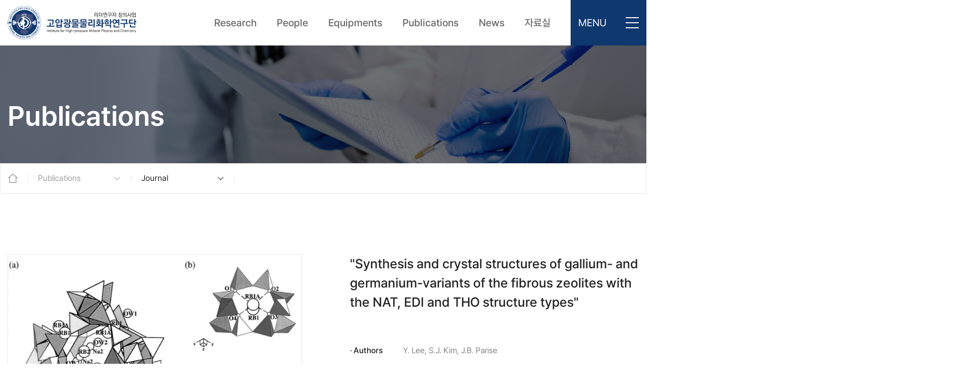

--- FILE ---
content_type: text/html; charset=utf-8
request_url: https://hpmpc.org/bbs/board.php?bo_table=m04_01&wr_id=20
body_size: 74721
content:
<!doctype html>
<html lang="ko">
<head>
<meta charset="utf-8">
<meta http-equiv="imagetoolbar" content="no">
<meta http-equiv="X-UA-Compatible" content="IE=Edge">
<meta name="title" content="'Synthesis and crystal structures of gallium- and germanium-variants of the fibrous zeolites with the NAT, EDI and THO structure types'" />
<meta name="subject" content="'Synthesis and crystal structures of gallium- and germanium-variants of the fibrous zeolites with the NAT, EDI and THO structure types'" />
<meta name="publisher" content="연세대학교 고압광물물리화학연구단" />
<meta name="author" content="최고관리자" />
<meta name="robots" content="index,follow" />
<meta name="keywords" content="1998 - 2002, Journal, Publications, 연세대학교 고압광물물리화학연구단" />
<meta name="description" content="Two synthetic gallosilicates and a gallogermanate with the NAT, EDI and THO framework topologies have been synthesized under hydrothermal conditions and characterized by single crystal synchrotron X-r…" />
<meta name="twitter:card" content="summary_large_image" />
<meta property="og:title" content="'Synthesis and crystal structures of gallium- and germanium-variants of the fibrous zeolites with the NAT, EDI and THO structure types'" />
<meta property="og:site_name" content="연세대학교 고압광물물리화학연구단" />
<meta property="og:author" content="최고관리자" />
<meta property="og:type" content="article" />
<meta property="og:image" content="https://hpmpc.org/data/file/m04_01/2776899643_eSIFdyQ8_cb6e40a9bf9c5923179d1fc67de8fe59e92a03a2.png" />
<meta property="og:description" content="Two synthetic gallosilicates and a gallogermanate with the NAT, EDI and THO framework topologies have been synthesized under hydrothermal conditions and characterized by single crystal synchrotron X-r…" />
<meta property="og:url" content="https://hpmpc.org/bbs/board.php?bo_table=m04_01&wr_id=20" />
<link rel="image_src" href="https://hpmpc.org/data/file/m04_01/2776899643_eSIFdyQ8_cb6e40a9bf9c5923179d1fc67de8fe59e92a03a2.png" />
<link rel="canonical" href="https://hpmpc.org/bbs/board.php?bo_table=m04_01&wr_id=20" />
<title>"Synthesis and crystal structures of gallium- and germanium-variants of the fibrous zeolites with the NAT, EDI and THO structure types"</title>
<link rel="stylesheet" href="https://hpmpc.org/css/default.css?ver=171013">
<link rel="stylesheet" href="https://hpmpc.org/css/apms.css?ver=171013">

<link rel="stylesheet" href="https://hpmpc.org/thema/Fivesense-basic/assets/bs3/css/bootstrap.min.css" type="text/css" class="thema-mode">
<link rel="stylesheet" href="https://hpmpc.org/thema/Fivesense-basic/colorset/Basic-Box/colorset.css" type="text/css" class="thema-colorset">
<link rel="stylesheet" href="https://hpmpc.org/css/solution.css" type="text/css" class="thema-colorset">
<link rel="stylesheet" href="https://hpmpc.org/css/solution_sub.css" type="text/css" class="thema-colorset">
<link rel="stylesheet" href="https://hpmpc.org/css/solution_etc.css" type="text/css" class="thema-colorset">
<link rel="stylesheet" href="https://hpmpc.org/css/style.css" type="text/css" class="thema-colorset">
<link rel="stylesheet" href="https://hpmpc.org/css/common.css" type="text/css" class="thema-colorset">
<link rel="stylesheet" href="https://hpmpc.org/css/sub.css" type="text/css" class="thema-colorset">
<link rel="stylesheet" href="https://hpmpc.org/skin/board/gallery/style.css" >
<link rel="stylesheet" href="https://hpmpc.org/skin/board/gallery/view/basic/view.css" >
<link rel="stylesheet" href="https://hpmpc.org/thema/Fivesense-basic/widget/miso-sidebar/widget.css" >
<link rel="stylesheet" href="https://hpmpc.org/skin/addon/cart-list/widget.css" >
<link rel="stylesheet" href="https://hpmpc.org/css/font-awesome/css/font-awesome.min.css?ver=171013">
<link rel="stylesheet" href="https://hpmpc.org/css/level/basic.css?ver=171013">
<!--[if lte IE 8]>
<script src="https://hpmpc.org/js/html5.js"></script>
<![endif]-->
<script>
// 자바스크립트에서 사용하는 전역변수 선언
var g5_url       = "https://hpmpc.org";
var g5_bbs_url   = "https://hpmpc.org/bbs";
var g5_shop_url  = "https://hpmpc.org/shop";
var g5_is_member = "";
var g5_is_admin  = "";
var g5_is_mobile = "";
var g5_bo_table  = "m04_01";
var g5_sca       = "";
var g5_pim       = "";
var g5_editor    = "smarteditor2";
var g5_responsive    = "1";
var g5_cookie_domain = "";
var g5_purl = "https://hpmpc.org/bbs/board.php?bo_table=m04_01&wr_id=20";
</script>
<script src="https://hpmpc.org/js/jquery-1.11.3.min.js"></script>
<script src="https://hpmpc.org/js/jquery-migrate-1.2.1.min.js"></script>
<script src="https://hpmpc.org/lang/korean/lang.js?ver=171013"></script>
<script src="https://hpmpc.org/js/common.js?ver=171013"></script>
<script src="https://hpmpc.org/js/wrest.js?ver=171013"></script>
<script src="https://hpmpc.org/js/apms.js?ver=171013"></script>

<!-- 2021-10-21 노토센스 폰트 수정본 -->
<link href="https://fonts.googleapis.com/css2?family=Noto+Sans+KR:wght@100;300;400;500;700;900&display=swap" rel="stylesheet">
<script src="https://hpmpc.org/plugin/apms/js/jquery.mobile.swipe.min.js"></script>
</head>
<body class="responsive is-pc">
<style>
		.at-container {max-width:1500px;}
	.no-responsive .wrapper, .no-responsive .at-container-wide { min-width:1500px; }
	.no-responsive .boxed.wrapper, .no-responsive .at-container { width:1500px; }
	.at-menu .nav-height { height:125px; line-height:125px !important; }
	.pc-menu, .pc-menu .nav-full-back, .pc-menu .nav-full-height { height:125px; }
	.pc-menu .nav-top.nav-float .menu-a, .pc-menu .nav-mega .menu-a { padding:0px 25px; }
	.pc-menu .nav-top.nav-float .sub-1div::before { left: 25px; }
	.pc-menu .nav-full-first, .pc-menu .nav-full-last, .pc-menu .nav-full.on .sub-1div { height: 400px; }
	.pc-menu .nav-full.on, .pc-menu .nav-full.on .at-container { height:525px; }
	.pc-menu .subm-w { width:170px; }
	.pc-menu .nav-content, .pc-menu .nav-cw { width:170px; }
	.pc-menu .nav-content-height { height:400px; }
	.pc-menu .nav-content .sub-content { width:860px; left:170px; }
	@media all and (min-width:1200px) {
		.responsive .boxed.wrapper { max-width:1500px; }
	}
</style>

<div id="fs_topbanner">
</div><!-- #fs_topbanner -->


<script>
$(function() {
    $(".tp_reject").click(function() {
		var id = $(this).attr("data-id");
		var ck_name = "tp_"+id;
		var exp_time = parseInt(24);
		$("#"+ck_name).css("display", "none");
		set_cookie(ck_name, 1, exp_time, g5_cookie_domain);
    });
});
</script>
	
<div class="at-html">
	<div id="thema_wrapper" class="wrapper  ko">
        		<div class="at-wrapper">
			<!-- Menu -->
			<nav class="at-menu active">
				<!-- PC Menu -->
				<div class="pc-menu">
					


	<div class="nav-visible">
		<div class="container_fix header_fix">
			<div class="nav-top nav-both nav-slide">
                <h1 class="logo">
                    <a href="https://hpmpc.org">
                        <img src="https://hpmpc.org/img/logo.png" alt="연세대학교 고압광물물리화학연구단" class="hidden-xs hidden-sm">
                        <img src="https://hpmpc.org/img/m_logo.png" alt="연세대학교 고압광물물리화학연구단" class="hidden-lg hidden-md">
                    </a>
                </h1>
				<ul class="menu-ul">
									<li class="menu-li off">
						<a class="menu-a" href="https://hpmpc.org/bbs/page.php?hid=m01_01">
							<span>Research</span>
													</a>
													<div class="sub-slide sub-1div grey">
								<ul class="sub-1dul">
								
									
									<li class="sub-1dli off">
										<a href="https://hpmpc.org/bbs/page.php?hid=m01_01" class="sub-1da">
											초수화 현상의 발견 및 확장																					</a>
                                        									</li>
								
									
									<li class="sub-1dli off">
										<a href="https://hpmpc.org/bbs/page.php?hid=m01_02" class="sub-1da">
											광물물리 고압연구																					</a>
                                        									</li>
								
									
									<li class="sub-1dli off">
										<a href="https://hpmpc.org/bbs/page.php?hid=m01_03" class="sub-1da">
											광물물리 연구방법론																					</a>
                                        									</li>
																</ul>
							</div>
											</li>
									<li class="menu-li off">
						<a class="menu-a" href="https://hpmpc.org/bbs/page.php?hid=m02_01">
							<span>People</span>
													</a>
													<div class="sub-slide sub-1div grey">
								<ul class="sub-1dul">
								
									
									<li class="sub-1dli off">
										<a href="https://hpmpc.org/bbs/page.php?hid=m02_01" class="sub-1da">
											Professor																					</a>
                                        									</li>
								
									
									<li class="sub-1dli off">
										<a href="https://hpmpc.org/bbs/page.php?hid=m02_02" class="sub-1da">
											Members																					</a>
                                        									</li>
								
									
									<li class="sub-1dli off">
										<a href="https://hpmpc.org/bbs/page.php?hid=m02_03" class="sub-1da">
											Alumni																					</a>
                                        									</li>
																</ul>
							</div>
											</li>
									<li class="menu-li off">
						<a class="menu-a" href="https://hpmpc.org/bbs/board.php?bo_table=m03_01">
							<span>Equipments</span>
													</a>
													<div class="sub-slide sub-1div grey">
								<ul class="sub-1dul">
								
									
									<li class="sub-1dli off">
										<a href="https://hpmpc.org/bbs/board.php?bo_table=m03_01&sca=Micro-XRD" class="sub-1da">
											Micro-XRD																					</a>
                                        									</li>
								
									
									<li class="sub-1dli off">
										<a href="https://hpmpc.org/bbs/board.php?bo_table=m03_01&sca=Micro-XRF" class="sub-1da">
											Micro-XRF																					</a>
                                        									</li>
								
									
									<li class="sub-1dli off">
										<a href="https://hpmpc.org/bbs/board.php?bo_table=m03_01&sca=Laser+heating+system" class="sub-1da">
											Laser heating system																					</a>
                                        									</li>
								
									
									<li class="sub-1dli off">
										<a href="https://hpmpc.org/bbs/board.php?bo_table=m03_01&sca=Quick+press" class="sub-1da">
											Quick press																					</a>
                                        									</li>
								
									
									<li class="sub-1dli off">
										<a href="https://hpmpc.org/bbs/board.php?bo_table=m03_01&sca=BET" class="sub-1da">
											BET																					</a>
                                        									</li>
								
									
									<li class="sub-1dli off">
										<a href="https://hpmpc.org/bbs/board.php?bo_table=m03_01&sca=Microscopes" class="sub-1da">
											Microscopes																					</a>
                                        									</li>
								
									
									<li class="sub-1dli off">
										<a href="https://hpmpc.org/bbs/board.php?bo_table=m03_01&sca=Micromanipulator" class="sub-1da">
											Micromanipulator																					</a>
                                        									</li>
								
									
									<li class="sub-1dli off">
										<a href="https://hpmpc.org/bbs/board.php?bo_table=m03_01&sca=Laser+Drilling+System" class="sub-1da">
											Laser Drilling System																					</a>
                                        									</li>
								
									
									<li class="sub-1dli off">
										<a href="https://hpmpc.org/bbs/board.php?bo_table=m03_01&sca=Micro-RamanIR+system" class="sub-1da">
											Micro-RamanIR system																					</a>
                                        									</li>
																</ul>
							</div>
											</li>
									<li class="menu-li on">
						<a class="menu-a" href="https://hpmpc.org/bbs/board.php?bo_table=m04_01">
							<span>Publications</span>
													</a>
													<div class="sub-slide sub-1div grey">
								<ul class="sub-1dul">
								
									
									<li class="sub-1dli on">
										<a href="https://hpmpc.org/bbs/board.php?bo_table=m04_01" class="sub-1da">
											Journal																					</a>
                                        									</li>
																</ul>
							</div>
											</li>
									<li class="menu-li off">
						<a class="menu-a" href="https://hpmpc.org/bbs/board.php?bo_table=m05_01">
							<span>News</span>
													</a>
													<div class="sub-slide sub-1div grey">
								<ul class="sub-1dul">
								
									
									<li class="sub-1dli off">
										<a href="https://hpmpc.org/bbs/board.php?bo_table=m05_01" class="sub-1da">
											공지사항																					</a>
                                        									</li>
								
									
									<li class="sub-1dli off">
										<a href="https://hpmpc.org/bbs/board.php?bo_table=m05_02" class="sub-1da">
											소식																					</a>
                                        									</li>
																</ul>
							</div>
											</li>
									<li class="menu-li off">
						<a class="menu-a" href="https://hpmpc.org/bbs/board.php?bo_table=m06_01">
							<span>자료실</span>
													</a>
													<div class="sub-slide sub-1div grey">
								<ul class="sub-1dul">
								
									
									<li class="sub-1dli off">
										<a href="https://hpmpc.org/bbs/board.php?bo_table=m06_01" class="sub-1da">
											Proposal																					</a>
                                        									</li>
																</ul>
							</div>
											</li>
				                    <li class="menu-all menu-li">
                        <span class="">MENU</span>
                        <span class="menu-all-icon">
                            <span></span>
                        </span>
                    </li>
				<!-- 우측공간 확보용 -->
				
<div class="full_menu">
    <div class="full_menu_close">
        <ul class="member_info">
                            <li><a href="https://hpmpc.org/bbs/login.php?url=%2Fbbs%2Fboard.php%3Fbo_table%3Dm04_01%26wr_id%3D20">Login</a></li>
                <li><a href="https://hpmpc.org/bbs/register.php">Join</a></li>
                    </ul>
        <div class="full_menu_close_icon">
            <span></span>
        </div>  
    </div>
    <div class="full_menu_box">
        <ul class="full_ul">	
                                    <li class="full_li off">
                        <a class="full_a" href="https://hpmpc.org/bbs/page.php?hid=m01_01" data-link="https://hpmpc.org/bbs/page.php?hid=m01_01">
                            <span>Research</span>
                        </a>
                                                    <div class="full_sub_div">
                                <ul class="full_sub_ul">
                                                                    <li class="full_sub_li off">
                                        <a href="https://hpmpc.org/bbs/page.php?hid=m01_01" class="full_sub_a">
                                            초수화 현상의 발견 및 확장                                        </a>
                                    </li>
                                                                    <li class="full_sub_li off">
                                        <a href="https://hpmpc.org/bbs/page.php?hid=m01_02" class="full_sub_a">
                                            광물물리 고압연구                                        </a>
                                    </li>
                                                                    <li class="full_sub_li off">
                                        <a href="https://hpmpc.org/bbs/page.php?hid=m01_03" class="full_sub_a">
                                            광물물리 연구방법론                                        </a>
                                    </li>
                                                                </ul>
                            </div>
                                            </li>
                                    <li class="full_li off">
                        <a class="full_a" href="https://hpmpc.org/bbs/page.php?hid=m02_01" data-link="https://hpmpc.org/bbs/page.php?hid=m02_01">
                            <span>People</span>
                        </a>
                                                    <div class="full_sub_div">
                                <ul class="full_sub_ul">
                                                                    <li class="full_sub_li off">
                                        <a href="https://hpmpc.org/bbs/page.php?hid=m02_01" class="full_sub_a">
                                            Professor                                        </a>
                                    </li>
                                                                    <li class="full_sub_li off">
                                        <a href="https://hpmpc.org/bbs/page.php?hid=m02_02" class="full_sub_a">
                                            Members                                        </a>
                                    </li>
                                                                    <li class="full_sub_li off">
                                        <a href="https://hpmpc.org/bbs/page.php?hid=m02_03" class="full_sub_a">
                                            Alumni                                        </a>
                                    </li>
                                                                </ul>
                            </div>
                                            </li>
                                    <li class="full_li off">
                        <a class="full_a" href="https://hpmpc.org/bbs/board.php?bo_table=m03_01" data-link="https://hpmpc.org/bbs/board.php?bo_table=m03_01">
                            <span>Equipments</span>
                        </a>
                                                    <div class="full_sub_div">
                                <ul class="full_sub_ul">
                                                                    <li class="full_sub_li off">
                                        <a href="https://hpmpc.org/bbs/board.php?bo_table=m03_01&sca=Micro-XRD" class="full_sub_a">
                                            Micro-XRD                                        </a>
                                    </li>
                                                                    <li class="full_sub_li off">
                                        <a href="https://hpmpc.org/bbs/board.php?bo_table=m03_01&sca=Micro-XRF" class="full_sub_a">
                                            Micro-XRF                                        </a>
                                    </li>
                                                                    <li class="full_sub_li off">
                                        <a href="https://hpmpc.org/bbs/board.php?bo_table=m03_01&sca=Laser+heating+system" class="full_sub_a">
                                            Laser heating system                                        </a>
                                    </li>
                                                                    <li class="full_sub_li off">
                                        <a href="https://hpmpc.org/bbs/board.php?bo_table=m03_01&sca=Quick+press" class="full_sub_a">
                                            Quick press                                        </a>
                                    </li>
                                                                    <li class="full_sub_li off">
                                        <a href="https://hpmpc.org/bbs/board.php?bo_table=m03_01&sca=BET" class="full_sub_a">
                                            BET                                        </a>
                                    </li>
                                                                    <li class="full_sub_li off">
                                        <a href="https://hpmpc.org/bbs/board.php?bo_table=m03_01&sca=Microscopes" class="full_sub_a">
                                            Microscopes                                        </a>
                                    </li>
                                                                    <li class="full_sub_li off">
                                        <a href="https://hpmpc.org/bbs/board.php?bo_table=m03_01&sca=Micromanipulator" class="full_sub_a">
                                            Micromanipulator                                        </a>
                                    </li>
                                                                    <li class="full_sub_li off">
                                        <a href="https://hpmpc.org/bbs/board.php?bo_table=m03_01&sca=Laser+Drilling+System" class="full_sub_a">
                                            Laser Drilling System                                        </a>
                                    </li>
                                                                    <li class="full_sub_li off">
                                        <a href="https://hpmpc.org/bbs/board.php?bo_table=m03_01&sca=Micro-RamanIR+system" class="full_sub_a">
                                            Micro-RamanIR system                                        </a>
                                    </li>
                                                                </ul>
                            </div>
                                            </li>
                                    <li class="full_li on">
                        <a class="full_a" href="https://hpmpc.org/bbs/board.php?bo_table=m04_01" data-link="https://hpmpc.org/bbs/board.php?bo_table=m04_01">
                            <span>Publications</span>
                        </a>
                                                    <div class="full_sub_div">
                                <ul class="full_sub_ul">
                                                                    <li class="full_sub_li on">
                                        <a href="https://hpmpc.org/bbs/board.php?bo_table=m04_01" class="full_sub_a">
                                            Journal                                        </a>
                                    </li>
                                                                </ul>
                            </div>
                                            </li>
                                    <li class="full_li off">
                        <a class="full_a" href="https://hpmpc.org/bbs/board.php?bo_table=m05_01" data-link="https://hpmpc.org/bbs/board.php?bo_table=m05_01">
                            <span>News</span>
                        </a>
                                                    <div class="full_sub_div">
                                <ul class="full_sub_ul">
                                                                    <li class="full_sub_li off">
                                        <a href="https://hpmpc.org/bbs/board.php?bo_table=m05_01" class="full_sub_a">
                                            공지사항                                        </a>
                                    </li>
                                                                    <li class="full_sub_li off">
                                        <a href="https://hpmpc.org/bbs/board.php?bo_table=m05_02" class="full_sub_a">
                                            소식                                        </a>
                                    </li>
                                                                </ul>
                            </div>
                                            </li>
                                    <li class="full_li off">
                        <a class="full_a" href="https://hpmpc.org/bbs/board.php?bo_table=m06_01" data-link="https://hpmpc.org/bbs/board.php?bo_table=m06_01">
                            <span>자료실</span>
                        </a>
                                                    <div class="full_sub_div">
                                <ul class="full_sub_ul">
                                                                    <li class="full_sub_li off">
                                        <a href="https://hpmpc.org/bbs/board.php?bo_table=m06_01" class="full_sub_a">
                                            Proposal                                        </a>
                                    </li>
                                                                </ul>
                            </div>
                                            </li>
                            </ul>
    </div>
</div>	
				</ul>
			</div><!-- .nav-top -->
		</div>	<!-- .nav-container -->
	</div><!-- .nav-visible -->

					<div class="clearfix"></div>
					<div class="nav-back"></div>
				</div><!-- .pc-menu -->
								<!-- Mobile Menu -->
			</nav><!-- .at-menu -->

			<div class="clearfix"></div>
										<div class="top_banner  ">
    <div class="container_img">
                    <img src="https://hpmpc.org/img/m04_banner.png" alt="탑배너" class="hidden-xs hidden-sm">    
            <img src="https://hpmpc.org/img/mm04_banner.png" alt="탑배너" class="hidden-lg hidden-md">    
            </div>
    <div class="top_banner_txt">
        <div class="container_fix">
            <h2 class="top_banner_tt">Publications</h2>
        </div>
    </div>
</div>

<div class="top_banner_route">
    <div class="container_fix">
        <ul class="route_ul">
            <li class="home">
                <a href="https://hpmpc.org">
                    <img src="https://hpmpc.org/img/icon_route_home.png" alt="HOME" class="hidden-xs hidden-sm"><img src="https://hpmpc.org/img/micon_route_home.png" alt="HOME" class="hidden-lg hidden-md">
                </a>
            </li>
                        <li class="nav1"><span>Publications</span>
                                <ul class="route_nav1_drop route_nav_drop">
                                    <li class="route_nav_drop_li off">
                        <a class="route_nav_drop_a" href="https://hpmpc.org/bbs/page.php?hid=m01_01">
                            Research                        </a>
                    </li>
                                    <li class="route_nav_drop_li off">
                        <a class="route_nav_drop_a" href="https://hpmpc.org/bbs/page.php?hid=m02_01">
                            People                        </a>
                    </li>
                                    <li class="route_nav_drop_li off">
                        <a class="route_nav_drop_a" href="https://hpmpc.org/bbs/board.php?bo_table=m03_01">
                            Equipments                        </a>
                    </li>
                                    <li class="route_nav_drop_li on">
                        <a class="route_nav_drop_a" href="https://hpmpc.org/bbs/board.php?bo_table=m04_01">
                            Publications                        </a>
                    </li>
                                    <li class="route_nav_drop_li off">
                        <a class="route_nav_drop_a" href="https://hpmpc.org/bbs/board.php?bo_table=m05_01">
                            News                        </a>
                    </li>
                                    <li class="route_nav_drop_li off">
                        <a class="route_nav_drop_a" href="https://hpmpc.org/bbs/board.php?bo_table=m06_01">
                            자료실                        </a>
                    </li>
                                </ul>
                            </li>
                                        <li class="nav2"><span>Journal</span>
                                        <ul class="route_nav2_drop route_nav_drop">
                                                    <li class="route_nav_drop_li on">
                                    <a href="https://hpmpc.org/bbs/board.php?bo_table=m04_01" class="route_nav_drop_a ellipsis  sub-icon">
                                        Journal                                    </a>
                                </li>
                                    
                    </ul>
                                    </li>
                    </ul>
    </div>
</div>
<div class="sub_text hidden board_subtt">
	<div class="container_fix">
		<h3>
							Journal					</h3>
			</div>
</div>




<script>
    const route_li = document.querySelectorAll('.route_ul > li');   
    document.addEventListener('DOMContentLoaded', function(){

        route_li.forEach(function(e){

            if(e.querySelector('.route_nav_drop')){
                e.classList.add('has_sub')
            }

        })

       
    })

    route_li.forEach(function(target){
        target.addEventListener('click', function(){
            target.classList.toggle('open');

            if(target.classList.contains('open')){
                target.querySelector('.route_nav_drop').classList.add('open')
            }else{
                target.querySelector('.route_nav_drop').classList.remove('open')
            }
        })
    })
</script>						
			<div class="at-body">
									<div class="container_fix">
											<div class="">
									<script src="https://hpmpc.org/js/viewimageresize.js"></script>

<div class="view-wrap view_style view_gallery_style m04_01">

	
<section itemscope itemtype="http://schema.org/NewsArticle">
	<article itemprop="articleBody">
        		<div class="view-padding">

			
			<div class="view_m03_top">                
                <div class="view_m03_top_img"><div class="view-img">
<a href="https://hpmpc.org/bbs/view_image.php?fn=%2Fdata%2Ffile%2Fm04_01%2F2776899643_eSIFdyQ8_cb6e40a9bf9c5923179d1fc67de8fe59e92a03a2.png" target="_blank" class="view_image"><img itemprop="image" content="https://hpmpc.org/data/file/m04_01/2776899643_eSIFdyQ8_cb6e40a9bf9c5923179d1fc67de8fe59e92a03a2.png" src="https://hpmpc.org/data/file/m04_01/2776899643_eSIFdyQ8_cb6e40a9bf9c5923179d1fc67de8fe59e92a03a2.png" alt="" class="img-tag "/></a></div>
                            </div>
                <div class="view_m03_top_txt">
                    <h3 class="wr_tt">&#034;Synthesis and crystal structures of gallium- and germanium-variants of the fibrous zeolites with the NAT, EDI and THO structure types&#034;</h3>
                    <ul class="wr_info">
                                                    <li><span class="wr_info_tt">Authors</span><p class="wr_info_con">Y. Lee, S.J. Kim, J.B. Parise</p></li>
                                                                        <li><span class="wr_info_tt">Journal</span><p class="wr_info_con">Microporous and Mesoporous Materials<br />
Vol.34, No.3, pp255-271, 2000.03</p></li>
                                                                        <li><span class="wr_info_tt">DOI</span><p class="wr_info_con"><a href="https://www.sciencedirect.com/science/article/pii/S1387181199001766?via%3Dihub">10.1016/S1387-1811(99)00176-6</a><img src="https://hpmpc.org/img/icon_link.png" alt="바로가기" class="hidden-xs hidden-sm"><img src="https://hpmpc.org/img/micon_link.png" alt="바로가기" class="hidden-md hidden-lg"></p></li>
                                            </ul>
                </div>
            </div>
			<div class="view_m03_bot">
                <h4 class="view_m03_bot_tt">Abstract</h4>
                <div class="view_m03_bot_con">
                    <div itemprop="description" class="view-content">
                        <p><span style="color:rgb(46,46,46);font-family:ElsevierGulliver, Georgia, 'Times New Roman', STIXGeneral, 'Cambria Math', Arial, Helvetica, 'Lucida Sans Unicode', 'Microsoft Sans Serif', 'Segoe UI Symbol', 'Arial Unicode MS', serif;font-size:16px;">Two synthetic gallosilicates and a gallogermanate with the NAT, EDI and THO framework topologies have been synthesized under hydrothermal conditions and characterized by single crystal synchrotron X-ray diffraction. K-GaSi-NAT, K</span><span style="margin:0px;padding:0px;vertical-align:baseline;color:rgb(46,46,46);font-family:ElsevierGulliver, Georgia, 'Times New Roman', STIXGeneral, 'Cambria Math', Arial, Helvetica, 'Lucida Sans Unicode', 'Microsoft Sans Serif', 'Segoe UI Symbol', 'Arial Unicode MS', serif;">8</span><span style="color:rgb(46,46,46);font-family:ElsevierGulliver, Georgia, 'Times New Roman', STIXGeneral, 'Cambria Math', Arial, Helvetica, 'Lucida Sans Unicode', 'Microsoft Sans Serif', 'Segoe UI Symbol', 'Arial Unicode MS', serif;font-size:16px;">Ga</span><span style="margin:0px;padding:0px;vertical-align:baseline;color:rgb(46,46,46);font-family:ElsevierGulliver, Georgia, 'Times New Roman', STIXGeneral, 'Cambria Math', Arial, Helvetica, 'Lucida Sans Unicode', 'Microsoft Sans Serif', 'Segoe UI Symbol', 'Arial Unicode MS', serif;">8</span><span style="color:rgb(46,46,46);font-family:ElsevierGulliver, Georgia, 'Times New Roman', STIXGeneral, 'Cambria Math', Arial, Helvetica, 'Lucida Sans Unicode', 'Microsoft Sans Serif', 'Segoe UI Symbol', 'Arial Unicode MS', serif;font-size:16px;">Si</span><span style="margin:0px;padding:0px;vertical-align:baseline;color:rgb(46,46,46);font-family:ElsevierGulliver, Georgia, 'Times New Roman', STIXGeneral, 'Cambria Math', Arial, Helvetica, 'Lucida Sans Unicode', 'Microsoft Sans Serif', 'Segoe UI Symbol', 'Arial Unicode MS', serif;">12</span><span style="color:rgb(46,46,46);font-family:ElsevierGulliver, Georgia, 'Times New Roman', STIXGeneral, 'Cambria Math', Arial, Helvetica, 'Lucida Sans Unicode', 'Microsoft Sans Serif', 'Segoe UI Symbol', 'Arial Unicode MS', serif;font-size:16px;">O</span><span style="margin:0px;padding:0px;vertical-align:baseline;color:rgb(46,46,46);font-family:ElsevierGulliver, Georgia, 'Times New Roman', STIXGeneral, 'Cambria Math', Arial, Helvetica, 'Lucida Sans Unicode', 'Microsoft Sans Serif', 'Segoe UI Symbol', 'Arial Unicode MS', serif;">40</span><span style="color:rgb(46,46,46);font-family:ElsevierGulliver, Georgia, 'Times New Roman', STIXGeneral, 'Cambria Math', Arial, Helvetica, 'Lucida Sans Unicode', 'Microsoft Sans Serif', 'Segoe UI Symbol', 'Arial Unicode MS', serif;font-size:16px;">·6H</span><span style="margin:0px;padding:0px;vertical-align:baseline;color:rgb(46,46,46);font-family:ElsevierGulliver, Georgia, 'Times New Roman', STIXGeneral, 'Cambria Math', Arial, Helvetica, 'Lucida Sans Unicode', 'Microsoft Sans Serif', 'Segoe UI Symbol', 'Arial Unicode MS', serif;">2</span><span style="color:rgb(46,46,46);font-family:ElsevierGulliver, Georgia, 'Times New Roman', STIXGeneral, 'Cambria Math', Arial, Helvetica, 'Lucida Sans Unicode', 'Microsoft Sans Serif', 'Segoe UI Symbol', 'Arial Unicode MS', serif;font-size:16px;">O, is tetragonal, space group </span><span class="math" style="margin:0px;padding:0px;color:rgb(46,46,46);font-family:ElsevierGulliver, Georgia, 'Times New Roman', STIXGeneral, 'Cambria Math', Arial, Helvetica, 'Lucida Sans Unicode', 'Microsoft Sans Serif', 'Segoe UI Symbol', 'Arial Unicode MS', serif;font-size:16px;"><span class="MathJax_SVG" style="margin:0px;padding:0px;font-size:14.4px;word-spacing:normal;white-space:nowrap;float:none;min-width:0px;min-height:0px;border:0px;"><span class="MJX_Assistive_MathML" style="margin:0px;padding:1px 0px 0px;border:0px;height:1px;width:1px;">I4̄2d,</span></span></span><span style="color:rgb(46,46,46);font-family:ElsevierGulliver, Georgia, 'Times New Roman', STIXGeneral, 'Cambria Math', Arial, Helvetica, 'Lucida Sans Unicode', 'Microsoft Sans Serif', 'Segoe UI Symbol', 'Arial Unicode MS', serif;font-size:16px;"> with </span><em style="margin:0px;padding:0px;color:rgb(46,46,46);font-family:ElsevierGulliver, Georgia, 'Times New Roman', STIXGeneral, 'Cambria Math', Arial, Helvetica, 'Lucida Sans Unicode', 'Microsoft Sans Serif', 'Segoe UI Symbol', 'Arial Unicode MS', serif;font-size:16px;">a</em><span style="color:rgb(46,46,46);font-family:ElsevierGulliver, Georgia, 'Times New Roman', STIXGeneral, 'Cambria Math', Arial, Helvetica, 'Lucida Sans Unicode', 'Microsoft Sans Serif', 'Segoe UI Symbol', 'Arial Unicode MS', serif;font-size:16px;">=13.639(2), </span><em style="margin:0px;padding:0px;color:rgb(46,46,46);font-family:ElsevierGulliver, Georgia, 'Times New Roman', STIXGeneral, 'Cambria Math', Arial, Helvetica, 'Lucida Sans Unicode', 'Microsoft Sans Serif', 'Segoe UI Symbol', 'Arial Unicode MS', serif;font-size:16px;">c</em><span style="color:rgb(46,46,46);font-family:ElsevierGulliver, Georgia, 'Times New Roman', STIXGeneral, 'Cambria Math', Arial, Helvetica, 'Lucida Sans Unicode', 'Microsoft Sans Serif', 'Segoe UI Symbol', 'Arial Unicode MS', serif;font-size:16px;">=6.545(1)</span><span style="color:rgb(46,46,46);font-family:ElsevierGulliver, Georgia, 'Times New Roman', STIXGeneral, 'Cambria Math', Arial, Helvetica, 'Lucida Sans Unicode', 'Microsoft Sans Serif', 'Segoe UI Symbol', 'Arial Unicode MS', serif;font-size:16px;"> </span><span style="color:rgb(46,46,46);font-family:ElsevierGulliver, Georgia, 'Times New Roman', STIXGeneral, 'Cambria Math', Arial, Helvetica, 'Lucida Sans Unicode', 'Microsoft Sans Serif', 'Segoe UI Symbol', 'Arial Unicode MS', serif;font-size:16px;">Å. The framework model shows complete disordering of Ga and Si in tetrahedral sites, which is analogous to tetranatrolite but contrasts with the partial ordering in Na-GaSi-NAT. The T-sites of RbNa-GaSi-EDI, Rb</span><span style="margin:0px;padding:0px;vertical-align:baseline;color:rgb(46,46,46);font-family:ElsevierGulliver, Georgia, 'Times New Roman', STIXGeneral, 'Cambria Math', Arial, Helvetica, 'Lucida Sans Unicode', 'Microsoft Sans Serif', 'Segoe UI Symbol', 'Arial Unicode MS', serif;">7</span><span style="color:rgb(46,46,46);font-family:ElsevierGulliver, Georgia, 'Times New Roman', STIXGeneral, 'Cambria Math', Arial, Helvetica, 'Lucida Sans Unicode', 'Microsoft Sans Serif', 'Segoe UI Symbol', 'Arial Unicode MS', serif;font-size:16px;">NaGa</span><span style="margin:0px;padding:0px;vertical-align:baseline;color:rgb(46,46,46);font-family:ElsevierGulliver, Georgia, 'Times New Roman', STIXGeneral, 'Cambria Math', Arial, Helvetica, 'Lucida Sans Unicode', 'Microsoft Sans Serif', 'Segoe UI Symbol', 'Arial Unicode MS', serif;">8</span><span style="color:rgb(46,46,46);font-family:ElsevierGulliver, Georgia, 'Times New Roman', STIXGeneral, 'Cambria Math', Arial, Helvetica, 'Lucida Sans Unicode', 'Microsoft Sans Serif', 'Segoe UI Symbol', 'Arial Unicode MS', serif;font-size:16px;">Si</span><span style="margin:0px;padding:0px;vertical-align:baseline;color:rgb(46,46,46);font-family:ElsevierGulliver, Georgia, 'Times New Roman', STIXGeneral, 'Cambria Math', Arial, Helvetica, 'Lucida Sans Unicode', 'Microsoft Sans Serif', 'Segoe UI Symbol', 'Arial Unicode MS', serif;">12</span><span style="color:rgb(46,46,46);font-family:ElsevierGulliver, Georgia, 'Times New Roman', STIXGeneral, 'Cambria Math', Arial, Helvetica, 'Lucida Sans Unicode', 'Microsoft Sans Serif', 'Segoe UI Symbol', 'Arial Unicode MS', serif;font-size:16px;">O</span><span style="margin:0px;padding:0px;vertical-align:baseline;color:rgb(46,46,46);font-family:ElsevierGulliver, Georgia, 'Times New Roman', STIXGeneral, 'Cambria Math', Arial, Helvetica, 'Lucida Sans Unicode', 'Microsoft Sans Serif', 'Segoe UI Symbol', 'Arial Unicode MS', serif;">40</span><span style="color:rgb(46,46,46);font-family:ElsevierGulliver, Georgia, 'Times New Roman', STIXGeneral, 'Cambria Math', Arial, Helvetica, 'Lucida Sans Unicode', 'Microsoft Sans Serif', 'Segoe UI Symbol', 'Arial Unicode MS', serif;font-size:16px;">·3H</span><span style="margin:0px;padding:0px;vertical-align:baseline;color:rgb(46,46,46);font-family:ElsevierGulliver, Georgia, 'Times New Roman', STIXGeneral, 'Cambria Math', Arial, Helvetica, 'Lucida Sans Unicode', 'Microsoft Sans Serif', 'Segoe UI Symbol', 'Arial Unicode MS', serif;">2</span><span style="color:rgb(46,46,46);font-family:ElsevierGulliver, Georgia, 'Times New Roman', STIXGeneral, 'Cambria Math', Arial, Helvetica, 'Lucida Sans Unicode', 'Microsoft Sans Serif', 'Segoe UI Symbol', 'Arial Unicode MS', serif;font-size:16px;">O, exhibit partial disordering of Ga and Si in space group </span><span class="math" style="margin:0px;padding:0px;color:rgb(46,46,46);font-family:ElsevierGulliver, Georgia, 'Times New Roman', STIXGeneral, 'Cambria Math', Arial, Helvetica, 'Lucida Sans Unicode', 'Microsoft Sans Serif', 'Segoe UI Symbol', 'Arial Unicode MS', serif;font-size:16px;"><span class="MathJax_SVG" style="margin:0px;padding:0px;font-size:14.4px;word-spacing:normal;white-space:nowrap;float:none;min-width:0px;min-height:0px;border:0px;"><span class="MJX_Assistive_MathML" style="margin:0px;padding:1px 0px 0px;border:0px;height:1px;width:1px;">P4̄21c.</span></span></span><span style="color:rgb(46,46,46);font-family:ElsevierGulliver, Georgia, 'Times New Roman', STIXGeneral, 'Cambria Math', Arial, Helvetica, 'Lucida Sans Unicode', 'Microsoft Sans Serif', 'Segoe UI Symbol', 'Arial Unicode MS', serif;font-size:16px;"> This leads to a cell doubling along the chain axis (</span><em style="margin:0px;padding:0px;color:rgb(46,46,46);font-family:ElsevierGulliver, Georgia, 'Times New Roman', STIXGeneral, 'Cambria Math', Arial, Helvetica, 'Lucida Sans Unicode', 'Microsoft Sans Serif', 'Segoe UI Symbol', 'Arial Unicode MS', serif;font-size:16px;">c</em><span style="color:rgb(46,46,46);font-family:ElsevierGulliver, Georgia, 'Times New Roman', STIXGeneral, 'Cambria Math', Arial, Helvetica, 'Lucida Sans Unicode', 'Microsoft Sans Serif', 'Segoe UI Symbol', 'Arial Unicode MS', serif;font-size:16px;">) with </span><em style="margin:0px;padding:0px;color:rgb(46,46,46);font-family:ElsevierGulliver, Georgia, 'Times New Roman', STIXGeneral, 'Cambria Math', Arial, Helvetica, 'Lucida Sans Unicode', 'Microsoft Sans Serif', 'Segoe UI Symbol', 'Arial Unicode MS', serif;font-size:16px;">a</em><span style="color:rgb(46,46,46);font-family:ElsevierGulliver, Georgia, 'Times New Roman', STIXGeneral, 'Cambria Math', Arial, Helvetica, 'Lucida Sans Unicode', 'Microsoft Sans Serif', 'Segoe UI Symbol', 'Arial Unicode MS', serif;font-size:16px;">=9.773(1), </span><em style="margin:0px;padding:0px;color:rgb(46,46,46);font-family:ElsevierGulliver, Georgia, 'Times New Roman', STIXGeneral, 'Cambria Math', Arial, Helvetica, 'Lucida Sans Unicode', 'Microsoft Sans Serif', 'Segoe UI Symbol', 'Arial Unicode MS', serif;font-size:16px;">c</em><span style="color:rgb(46,46,46);font-family:ElsevierGulliver, Georgia, 'Times New Roman', STIXGeneral, 'Cambria Math', Arial, Helvetica, 'Lucida Sans Unicode', 'Microsoft Sans Serif', 'Segoe UI Symbol', 'Arial Unicode MS', serif;font-size:16px;">=13.141(3)</span><span style="color:rgb(46,46,46);font-family:ElsevierGulliver, Georgia, 'Times New Roman', STIXGeneral, 'Cambria Math', Arial, Helvetica, 'Lucida Sans Unicode', 'Microsoft Sans Serif', 'Segoe UI Symbol', 'Arial Unicode MS', serif;font-size:16px;"> </span><span style="color:rgb(46,46,46);font-family:ElsevierGulliver, Georgia, 'Times New Roman', STIXGeneral, 'Cambria Math', Arial, Helvetica, 'Lucida Sans Unicode', 'Microsoft Sans Serif', 'Segoe UI Symbol', 'Arial Unicode MS', serif;font-size:16px;">Å, a super cell modification of the Na-exchanged K-</span><em style="margin:0px;padding:0px;color:rgb(46,46,46);font-family:ElsevierGulliver, Georgia, 'Times New Roman', STIXGeneral, 'Cambria Math', Arial, Helvetica, 'Lucida Sans Unicode', 'Microsoft Sans Serif', 'Segoe UI Symbol', 'Arial Unicode MS', serif;font-size:16px;">F</em><span style="color:rgb(46,46,46);font-family:ElsevierGulliver, Georgia, 'Times New Roman', STIXGeneral, 'Cambria Math', Arial, Helvetica, 'Lucida Sans Unicode', 'Microsoft Sans Serif', 'Segoe UI Symbol', 'Arial Unicode MS', serif;font-size:16px;"> structure. In Rb-GaGe-THO, Rb</span><span style="margin:0px;padding:0px;vertical-align:baseline;color:rgb(46,46,46);font-family:ElsevierGulliver, Georgia, 'Times New Roman', STIXGeneral, 'Cambria Math', Arial, Helvetica, 'Lucida Sans Unicode', 'Microsoft Sans Serif', 'Segoe UI Symbol', 'Arial Unicode MS', serif;">20</span><span style="color:rgb(46,46,46);font-family:ElsevierGulliver, Georgia, 'Times New Roman', STIXGeneral, 'Cambria Math', Arial, Helvetica, 'Lucida Sans Unicode', 'Microsoft Sans Serif', 'Segoe UI Symbol', 'Arial Unicode MS', serif;font-size:16px;">Ga</span><span style="margin:0px;padding:0px;vertical-align:baseline;color:rgb(46,46,46);font-family:ElsevierGulliver, Georgia, 'Times New Roman', STIXGeneral, 'Cambria Math', Arial, Helvetica, 'Lucida Sans Unicode', 'Microsoft Sans Serif', 'Segoe UI Symbol', 'Arial Unicode MS', serif;">20</span><span style="color:rgb(46,46,46);font-family:ElsevierGulliver, Georgia, 'Times New Roman', STIXGeneral, 'Cambria Math', Arial, Helvetica, 'Lucida Sans Unicode', 'Microsoft Sans Serif', 'Segoe UI Symbol', 'Arial Unicode MS', serif;font-size:16px;">Ge</span><span style="margin:0px;padding:0px;vertical-align:baseline;color:rgb(46,46,46);font-family:ElsevierGulliver, Georgia, 'Times New Roman', STIXGeneral, 'Cambria Math', Arial, Helvetica, 'Lucida Sans Unicode', 'Microsoft Sans Serif', 'Segoe UI Symbol', 'Arial Unicode MS', serif;">20</span><span style="color:rgb(46,46,46);font-family:ElsevierGulliver, Georgia, 'Times New Roman', STIXGeneral, 'Cambria Math', Arial, Helvetica, 'Lucida Sans Unicode', 'Microsoft Sans Serif', 'Segoe UI Symbol', 'Arial Unicode MS', serif;font-size:16px;">O</span><span style="margin:0px;padding:0px;vertical-align:baseline;color:rgb(46,46,46);font-family:ElsevierGulliver, Georgia, 'Times New Roman', STIXGeneral, 'Cambria Math', Arial, Helvetica, 'Lucida Sans Unicode', 'Microsoft Sans Serif', 'Segoe UI Symbol', 'Arial Unicode MS', serif;">80</span><span style="color:rgb(46,46,46);font-family:ElsevierGulliver, Georgia, 'Times New Roman', STIXGeneral, 'Cambria Math', Arial, Helvetica, 'Lucida Sans Unicode', 'Microsoft Sans Serif', 'Segoe UI Symbol', 'Arial Unicode MS', serif;font-size:16px;">·15H</span><span style="margin:0px;padding:0px;vertical-align:baseline;color:rgb(46,46,46);font-family:ElsevierGulliver, Georgia, 'Times New Roman', STIXGeneral, 'Cambria Math', Arial, Helvetica, 'Lucida Sans Unicode', 'Microsoft Sans Serif', 'Segoe UI Symbol', 'Arial Unicode MS', serif;">2</span><span style="color:rgb(46,46,46);font-family:ElsevierGulliver, Georgia, 'Times New Roman', STIXGeneral, 'Cambria Math', Arial, Helvetica, 'Lucida Sans Unicode', 'Microsoft Sans Serif', 'Segoe UI Symbol', 'Arial Unicode MS', serif;font-size:16px;">O, </span><em style="margin:0px;padding:0px;color:rgb(46,46,46);font-family:ElsevierGulliver, Georgia, 'Times New Roman', STIXGeneral, 'Cambria Math', Arial, Helvetica, 'Lucida Sans Unicode', 'Microsoft Sans Serif', 'Segoe UI Symbol', 'Arial Unicode MS', serif;font-size:16px;">a</em><span style="color:rgb(46,46,46);font-family:ElsevierGulliver, Georgia, 'Times New Roman', STIXGeneral, 'Cambria Math', Arial, Helvetica, 'Lucida Sans Unicode', 'Microsoft Sans Serif', 'Segoe UI Symbol', 'Arial Unicode MS', serif;font-size:16px;">=14.335(3), </span><em style="margin:0px;padding:0px;color:rgb(46,46,46);font-family:ElsevierGulliver, Georgia, 'Times New Roman', STIXGeneral, 'Cambria Math', Arial, Helvetica, 'Lucida Sans Unicode', 'Microsoft Sans Serif', 'Segoe UI Symbol', 'Arial Unicode MS', serif;font-size:16px;">b</em><span style="color:rgb(46,46,46);font-family:ElsevierGulliver, Georgia, 'Times New Roman', STIXGeneral, 'Cambria Math', Arial, Helvetica, 'Lucida Sans Unicode', 'Microsoft Sans Serif', 'Segoe UI Symbol', 'Arial Unicode MS', serif;font-size:16px;">=14.198(3), </span><em style="margin:0px;padding:0px;color:rgb(46,46,46);font-family:ElsevierGulliver, Georgia, 'Times New Roman', STIXGeneral, 'Cambria Math', Arial, Helvetica, 'Lucida Sans Unicode', 'Microsoft Sans Serif', 'Segoe UI Symbol', 'Arial Unicode MS', serif;font-size:16px;">c</em><span style="color:rgb(46,46,46);font-family:ElsevierGulliver, Georgia, 'Times New Roman', STIXGeneral, 'Cambria Math', Arial, Helvetica, 'Lucida Sans Unicode', 'Microsoft Sans Serif', 'Segoe UI Symbol', 'Arial Unicode MS', serif;font-size:16px;">=13.421(3)</span><span style="color:rgb(46,46,46);font-family:ElsevierGulliver, Georgia, 'Times New Roman', STIXGeneral, 'Cambria Math', Arial, Helvetica, 'Lucida Sans Unicode', 'Microsoft Sans Serif', 'Segoe UI Symbol', 'Arial Unicode MS', serif;font-size:16px;"> </span><span style="color:rgb(46,46,46);font-family:ElsevierGulliver, Georgia, 'Times New Roman', STIXGeneral, 'Cambria Math', Arial, Helvetica, 'Lucida Sans Unicode', 'Microsoft Sans Serif', 'Segoe UI Symbol', 'Arial Unicode MS', serif;font-size:16px;">Å, complete ordering on both tetrahedral and extra-framework sites lowers the symmetry from </span><em style="margin:0px;padding:0px;color:rgb(46,46,46);font-family:ElsevierGulliver, Georgia, 'Times New Roman', STIXGeneral, 'Cambria Math', Arial, Helvetica, 'Lucida Sans Unicode', 'Microsoft Sans Serif', 'Segoe UI Symbol', 'Arial Unicode MS', serif;font-size:16px;">Pncn</em><span style="color:rgb(46,46,46);font-family:ElsevierGulliver, Georgia, 'Times New Roman', STIXGeneral, 'Cambria Math', Arial, Helvetica, 'Lucida Sans Unicode', 'Microsoft Sans Serif', 'Segoe UI Symbol', 'Arial Unicode MS', serif;font-size:16px;"> to the acentric space group </span><em style="margin:0px;padding:0px;color:rgb(46,46,46);font-family:ElsevierGulliver, Georgia, 'Times New Roman', STIXGeneral, 'Cambria Math', Arial, Helvetica, 'Lucida Sans Unicode', 'Microsoft Sans Serif', 'Segoe UI Symbol', 'Arial Unicode MS', serif;font-size:16px;">Pn</em><span style="color:rgb(46,46,46);font-family:ElsevierGulliver, Georgia, 'Times New Roman', STIXGeneral, 'Cambria Math', Arial, Helvetica, 'Lucida Sans Unicode', 'Microsoft Sans Serif', 'Segoe UI Symbol', 'Arial Unicode MS', serif;font-size:16px;">2</span><em style="margin:0px;padding:0px;color:rgb(46,46,46);font-family:ElsevierGulliver, Georgia, 'Times New Roman', STIXGeneral, 'Cambria Math', Arial, Helvetica, 'Lucida Sans Unicode', 'Microsoft Sans Serif', 'Segoe UI Symbol', 'Arial Unicode MS', serif;font-size:16px;">n</em><span style="color:rgb(46,46,46);font-family:ElsevierGulliver, Georgia, 'Times New Roman', STIXGeneral, 'Cambria Math', Arial, Helvetica, 'Lucida Sans Unicode', 'Microsoft Sans Serif', 'Segoe UI Symbol', 'Arial Unicode MS', serif;font-size:16px;">. An inspection of framework T O T bond angles, which are related to rotation and distortion of the chains, explains the differences in unit cells between these gallium- and germanium-variants and aluminosilicate analogs. The elliptical 8-ring windows, generated by four crosslinked chains in RbNa-GaSi-EDI and Rb-GaGe-THO, are the sites for (Rb,Na) and Rb cations, respectively, while the helical 8-ring channels formed in K-GaSi-NAT host only water molecules. The T</span><span style="margin:0px;padding:0px;vertical-align:baseline;color:rgb(46,46,46);font-family:ElsevierGulliver, Georgia, 'Times New Roman', STIXGeneral, 'Cambria Math', Arial, Helvetica, 'Lucida Sans Unicode', 'Microsoft Sans Serif', 'Segoe UI Symbol', 'Arial Unicode MS', serif;">10</span><span style="color:rgb(46,46,46);font-family:ElsevierGulliver, Georgia, 'Times New Roman', STIXGeneral, 'Cambria Math', Arial, Helvetica, 'Lucida Sans Unicode', 'Microsoft Sans Serif', 'Segoe UI Symbol', 'Arial Unicode MS', serif;font-size:16px;">O</span><span style="margin:0px;padding:0px;vertical-align:baseline;color:rgb(46,46,46);font-family:ElsevierGulliver, Georgia, 'Times New Roman', STIXGeneral, 'Cambria Math', Arial, Helvetica, 'Lucida Sans Unicode', 'Microsoft Sans Serif', 'Segoe UI Symbol', 'Arial Unicode MS', serif;">20</span><span style="color:rgb(46,46,46);font-family:ElsevierGulliver, Georgia, 'Times New Roman', STIXGeneral, 'Cambria Math', Arial, Helvetica, 'Lucida Sans Unicode', 'Microsoft Sans Serif', 'Segoe UI Symbol', 'Arial Unicode MS', serif;font-size:16px;"> windows, built by two neighboring chains, provide sites for K or Rb cations in each model. Mechanisms are proposed for cation–framework interactions, which are in turn responsible for the observed framework models.</span> </p>                    </div>
                </div>
            </div>

					</div>

					<div class="h40"></div>
		
		
		<div class="print-hide view-icon view-padding hidden">
						<span class="pull-right">
				<img src="https://hpmpc.org/img/sns/print.png" alt="프린트" class="cursor at-tip" onclick="apms_print();" data-original-title="프린트" data-toggle="tooltip">
															</span>
			<div class="clearfix"></div>
		</div>

					<div class="view-author-none hidden"></div>
		
	</article>
</section>



	<div class="view-btn text-right">
		<div class="btn-group" role="group">
			<div class="btn-group-left">
                            				<a role="button" href="https://hpmpc.org/bbs/board.php?bo_table=m04_01" class="btn btn-sm btn-group-list">
					<span class="btn-group-list_icon"></span> List</span>
				</a>
			            </div>
			<div class="btn-group-right">
            				<a role="button" href="https://hpmpc.org/bbs/board.php?bo_table=m04_01&amp;wr_id=21" class="btn btn-sm" title="이전글">
					Prev
				</a>
										<a role="button" href="https://hpmpc.org/bbs/board.php?bo_table=m04_01&amp;wr_id=19" class="btn btn-sm" title="다음글">
					Next
				</a>
																					            </div>
		</div>
		<div class="clearfix"></div>
	</div>
</div>
<script>
function board_move(href){
	window.open(href, "boardmove", "left=50, top=50, width=500, height=550, scrollbars=1");
}
$(function() {
	$(".view-content a").each(function () {
		$(this).attr("target", "_blank");
    }); 

	$("a.view_image").click(function() {
		window.open(this.href, "large_image", "location=yes,links=no,toolbar=no,top=10,left=10,width=10,height=10,resizable=yes,scrollbars=no,status=no");
		return false;
	});
	});
</script>
															</div><!-- .at-content -->
										</div><!-- .at-container -->
							</div><!-- .at-body -->
			
							<div class="footer  ">
					<div class="footer_top">
						<div class="container_fix footer_fix">
							<div class="footer_top_left">
								<div class="f_logo">
									<img src="https://hpmpc.org/img/f_logo.png" alt="고압광물물리화학연구단" class="hidden-xs hidden-sm">
									<img src="https://hpmpc.org/img/mf_logo.png" alt="고압광물물리화학연구단" class="hidden-lg hidden-md">
								</div>
								
								<ul class="visit_count">
									<li><span class="tt">Today : </span><span class="num">1,638 </span></li>
									<li><span class="tt">Total : </span><span class="num">534,782 </span></li>
								</ul>
							</div>
							<div class="footer_top_right">
								<ul class="f_link">
									<li><a href="https://hpmpc.org/bbs/page.php?hid=provision">이용약관</a></li>
									<li><a href="https://hpmpc.org/bbs/page.php?hid=privacy">개인정보처리방침</a></li>
									<li><a href="https://hpmpc.org/bbs/page.php?hid=noemail">이메일무단수집거부</a></li>
								</ul>
							</div>
						</div>
					</div>
					<div class="footer_bottom">
						<div class="container_fix footer_fix">
							<ul class="f_addr">
								<li>ADDRESS : Crystallography Laboratory (Science Research Center S202), Yonsei University, 50 Yonsei-ro, Seodaemun-gu, Seoul 03722, Republic of Korea</li>
							</ul>
							<ul class="f_addr">
								<li>TEL : (02) 2123-5667</li>
								<li>FAX : (02) 2123-8169</li>
								<li class="m_db">Email : yongjaelee@yonsei.ac.kr</li>
							</ul>
							<p class="copy">Copyright &copy; 2022 연세대학교 산학협력단 . All rights reserved.</p>
						</div>
					</div>
				</div>
					</div><!-- .at-wrapper -->
	</div><!-- .wrapper -->
</div><!-- .at-html -->

<div class="pc_share_popup share_popup_wrap">
	
<div class="it_share_popup">
	<div class="share_title">
		<p class="title">공유하기</p>
	</div>
	<div class="share_content">
		<input type="hidden" id="share_id" value="" >
		<ul class="share_ul">
			<li>
				<a href="javascript:void(0);" onclick="share_sns('facebook')">
					<img src="https://hpmpc.org/img/share_facebook.png" alt="페이스북">
				</a>
			</li>
			<li>
				<a href="javascript:void(0);" onclick="share_sns('twitter')">
					<img src="https://hpmpc.org/img/share_twitter.png" alt="트위터">
				</a>
			</li>
			<li>
				<a href="javascript:void(0);" onclick="share_sns('naverband')">
					<img src="https://hpmpc.org/img/share_band.png" alt="네이버밴드">
				</a>
			</li>
			<li>
				<input type="text" id="url_address" class="input_url" style="display:block;">
				<a class="btn_url_copy">
					<img src="https://hpmpc.org/img/share_url.png" alt="url복사">
				</a>
			</li>
		</ul>
	</div>
	<span class="btn_close">
		<img src="https://hpmpc.org/img/share_close.png" alt="닫기">
	</span>
</div>
</div>
<div class="dim_layer"></div>
<!--[if lt IE 9]>
<script type="text/javascript" src="https://hpmpc.org/thema/Fivesense-basic/assets/js/respond.js"></script>
<![endif]-->

<!-- JavaScript -->
<script>
var sub_show = "slide";
var sub_hide = "";
var menu_startAt = "0" -1;
var menu_sub = "";
var menu_subAt = "0";
</script>
<script type="text/javascript" src="https://hpmpc.org/js/solution.js"></script>
<script type="text/javascript" src="https://hpmpc.org/thema/Fivesense-basic/assets/bs3/js/bootstrap.min.js"></script>
<script type="text/javascript" src="https://hpmpc.org/thema/Fivesense-basic/assets/js/sly.min.js"></script>
<script type="text/javascript" src="https://hpmpc.org/thema/Fivesense-basic/assets/js/custom.js"></script>
<script type="text/javascript" src="https://hpmpc.org/js/jquery.rwdImageMaps.min.js"></script>
<script type="text/javascript">
$(document).ready(function(e) {
	$('img[usemap]').rwdImageMaps();
});
// 사이드 윙 스크립트
$(".topbtn").on("click", function(){
	$("body, html").animate({scrollTop:"0"}, 300);
});
/* 헤더 */
/* $('.pc-menu .menu-li').each(function(){
	var this_index = $(this).index();
	$(this).hover(function(){
		$(this).find('.sub-1div').stop().show().animate({'top':60},200,'swing');
		//$('.all_menu').stop().hide().animate({'top':76},100);
		if(this_index > 0){
			$('.all_menu').stop().hide().animate({'top':76},100);
		}
	}, function(){
		$(this).find('.sub-1div').stop().hide().animate({'top':76},100);
		if(this_index == 0){
			$(".at-header").mouseenter(function(){
				$('.all_menu').stop().hide().animate({'top':76},100);
			});
			$(".menu-ul").mouseleave(function(){
				$('.all_menu').stop().hide().animate({'top':76},100);
			});
		}
	});
	$('.all_menu_btn').mouseenter(function(){
		$('.all_menu').stop().show().animate({'top':60},200,'swing');
	});
	$('.pc_all_menu').mouseleave(function(){
		$('.all_menu').stop().hide().animate({'top':76},100);
	});
}); */
function comment_height(){
	var left_height = $(".comment_cell").height();
	var right_height = $(".comment-submit").height();
	if(left_height > right_height){
		$(".comment-submit").css({"height":left_height, "line-height":left_height+"px"});
	}
			
}
comment_height();
$(window).on("resize", function(){
	comment_height();
});

$(window).scroll(function() {
	var scrollY = $(document).scrollTop();
	var minusY = $(".at-header").height() + $(".at-menu").height();
	var footer_height = $(".fix_footer").height();
	if (scrollY > minusY){
		$(".wing-left , .wing-right").stop().animate({"top":scrollY-minusY+0},1000);
	} else { 
		$(".wing-left , .wing-right").stop().animate({"top":0},1000);
	}
    if(scrollY >10){
        header_b();
    }else{
        header_w();
    }

    // 스크롤이 제일 하단에 닿았을 때에
    if (Math.round( $(window).scrollTop()) == $(document).height() - $(window).height()) {
        $(".btn_top").addClass("active");
    }else{
        $(".btn_top").removeClass("active");
    }
});
if(window.scrollY >10){
    header_b();
}else{
    header_w();
}
document.querySelector('.at-menu').addEventListener('mouseenter', function(){
    header_b();
})
document.querySelector('.at-menu').addEventListener('mouseleave', function(){
	header_w();
})


function header_b(){
    document.querySelector('.at-menu').classList.add('active');
    var logo_img = document.querySelectorAll('.logo img');
    for(i=0; i<logo_img.length; i++){
        logo_img[i].setAttribute('src',logo_img[i].getAttribute('src').replace('_w','_b'));
    }
   
}

function header_w(){

}

const open_fullmenu = document.querySelector('.menu-all');
const fullmenu = document.querySelector('.full_menu');
const close_fullmenu = document.querySelector('.full_menu_close_icon');

open_fullmenu.addEventListener('click', function(){
    fullmenu.classList.add('open');
})
close_fullmenu.addEventListener('click', function(){
    fullmenu.classList.remove('open')
})

function full_menu(){
	var full_a = document.querySelectorAll('.full_a');
	var full_li = document.querySelectorAll('.full_li');

		for(i=0;i<full_a.length;i++){
			full_a[i].setAttribute('href','javascript:void(0)');
		}
		for(i=0;i<full_li.length;i++){
			full_li[i].addEventListener('click', function(){
				this.querySelector('.full_a').classList.toggle('on');
				this.querySelector('.full_sub_div').classList.toggle('open')
			})
		}
	
}

window.addEventListener('resize', function(){
	full_menu();
})
full_menu();


</script>

<script>
var sidebar_url = "https://hpmpc.org/thema/Fivesense-basic/widget/miso-sidebar";
var sidebar_time = "30";
</script>
<script src="https://hpmpc.org/thema/Fivesense-basic/widget/miso-sidebar/sidebar.js"></script>

<!-- sidebar Box -->
<aside id="sidebar-box" class="ko">
		<!-- sidebar Content -->
	<div id="sidebar-content" class="sidebar-content">

		<div class="sidebar_custom">
			<div class="sb_header">
								<div class="sidebar-wing-close sidebar-close sidebar_close" title="닫기">
					<i class="fa fa-times"></i>
				</div>
			</div>
					</div>

		<!-- Common -->
				
		<!-- Menu -->
		<div id="sidebar-menu" class="sidebar-item">
			

<div class="sidebar-menu panel-group" id="sidebar_menu" role="tablist" aria-multiselectable="true">
						<div class="panel">
				<div class="ca-head" role="tab" id="sidebar_menu_c1">
					<a href="#sidebar_menu_s1" data-toggle="collapse" data-parent="#sidebar_menu" aria-expanded="true" aria-controls="sidebar_menu_s1" class="is-sub" rel="nosublink">
						<span class="ca-href pull-right">&nbsp;</span><!-- onclick="sidebar_href('https://hpmpc.org/bbs/page.php?hid=m01_01');" -->
						Research											</a>
				</div>
				<div id="sidebar_menu_s1" class="panel-collapse collapse" role="tabpanel" aria-labelledby="sidebar_menu_c1">
					<ul class="ca-sub">
																	<li>
							<a href="https://hpmpc.org/bbs/page.php?hid=m01_01" rel="nosublink">
								초수화 현상의 발견 및 확장															</a>
						</li>
																	<li>
							<a href="https://hpmpc.org/bbs/page.php?hid=m01_02" rel="nosublink">
								광물물리 고압연구															</a>
						</li>
																	<li>
							<a href="https://hpmpc.org/bbs/page.php?hid=m01_03" rel="nosublink">
								광물물리 연구방법론															</a>
						</li>
										</ul>
				</div>
			</div>
								<div class="panel">
				<div class="ca-head" role="tab" id="sidebar_menu_c2">
					<a href="#sidebar_menu_s2" data-toggle="collapse" data-parent="#sidebar_menu" aria-expanded="true" aria-controls="sidebar_menu_s2" class="is-sub" rel="nosublink">
						<span class="ca-href pull-right">&nbsp;</span><!-- onclick="sidebar_href('https://hpmpc.org/bbs/page.php?hid=m02_01');" -->
						People											</a>
				</div>
				<div id="sidebar_menu_s2" class="panel-collapse collapse" role="tabpanel" aria-labelledby="sidebar_menu_c2">
					<ul class="ca-sub">
																	<li>
							<a href="https://hpmpc.org/bbs/page.php?hid=m02_01" rel="nosublink">
								Professor															</a>
						</li>
																	<li>
							<a href="https://hpmpc.org/bbs/page.php?hid=m02_02" rel="nosublink">
								Members															</a>
						</li>
																	<li>
							<a href="https://hpmpc.org/bbs/page.php?hid=m02_03" rel="nosublink">
								Alumni															</a>
						</li>
										</ul>
				</div>
			</div>
								<div class="panel">
				<div class="ca-head" role="tab" id="sidebar_menu_c3">
					<a href="#sidebar_menu_s3" data-toggle="collapse" data-parent="#sidebar_menu" aria-expanded="true" aria-controls="sidebar_menu_s3" class="is-sub" rel="nosublink">
						<span class="ca-href pull-right">&nbsp;</span><!-- onclick="sidebar_href('https://hpmpc.org/bbs/board.php?bo_table=m03_01');" -->
						Equipments											</a>
				</div>
				<div id="sidebar_menu_s3" class="panel-collapse collapse" role="tabpanel" aria-labelledby="sidebar_menu_c3">
					<ul class="ca-sub">
																	<li>
							<a href="https://hpmpc.org/bbs/board.php?bo_table=m03_01&sca=Micro-XRD" rel="nosublink">
								Micro-XRD															</a>
						</li>
																	<li>
							<a href="https://hpmpc.org/bbs/board.php?bo_table=m03_01&sca=Micro-XRF" rel="nosublink">
								Micro-XRF															</a>
						</li>
																	<li>
							<a href="https://hpmpc.org/bbs/board.php?bo_table=m03_01&sca=Laser+heating+system" rel="nosublink">
								Laser heating system															</a>
						</li>
																	<li>
							<a href="https://hpmpc.org/bbs/board.php?bo_table=m03_01&sca=Quick+press" rel="nosublink">
								Quick press															</a>
						</li>
																	<li>
							<a href="https://hpmpc.org/bbs/board.php?bo_table=m03_01&sca=BET" rel="nosublink">
								BET															</a>
						</li>
																	<li>
							<a href="https://hpmpc.org/bbs/board.php?bo_table=m03_01&sca=Microscopes" rel="nosublink">
								Microscopes															</a>
						</li>
																	<li>
							<a href="https://hpmpc.org/bbs/board.php?bo_table=m03_01&sca=Micromanipulator" rel="nosublink">
								Micromanipulator															</a>
						</li>
																	<li>
							<a href="https://hpmpc.org/bbs/board.php?bo_table=m03_01&sca=Laser+Drilling+System" rel="nosublink">
								Laser Drilling System															</a>
						</li>
																	<li>
							<a href="https://hpmpc.org/bbs/board.php?bo_table=m03_01&sca=Micro-RamanIR+system" rel="nosublink">
								Micro-RamanIR system															</a>
						</li>
										</ul>
				</div>
			</div>
								<div class="panel">
				<div class="ca-head active" role="tab" id="sidebar_menu_c4">
					<a href="#sidebar_menu_s4" data-toggle="collapse" data-parent="#sidebar_menu" aria-expanded="true" aria-controls="sidebar_menu_s4" class="is-sub" rel="nosublink">
						<span class="ca-href pull-right">&nbsp;</span><!-- onclick="sidebar_href('https://hpmpc.org/bbs/board.php?bo_table=m04_01');" -->
						Publications											</a>
				</div>
				<div id="sidebar_menu_s4" class="panel-collapse collapse in" role="tabpanel" aria-labelledby="sidebar_menu_c4">
					<ul class="ca-sub">
																	<li class="on">
							<a href="https://hpmpc.org/bbs/board.php?bo_table=m04_01" rel="nosublink">
								Journal															</a>
						</li>
										</ul>
				</div>
			</div>
								<div class="panel">
				<div class="ca-head" role="tab" id="sidebar_menu_c5">
					<a href="#sidebar_menu_s5" data-toggle="collapse" data-parent="#sidebar_menu" aria-expanded="true" aria-controls="sidebar_menu_s5" class="is-sub" rel="nosublink">
						<span class="ca-href pull-right">&nbsp;</span><!-- onclick="sidebar_href('https://hpmpc.org/bbs/board.php?bo_table=m05_01');" -->
						News											</a>
				</div>
				<div id="sidebar_menu_s5" class="panel-collapse collapse" role="tabpanel" aria-labelledby="sidebar_menu_c5">
					<ul class="ca-sub">
																	<li>
							<a href="https://hpmpc.org/bbs/board.php?bo_table=m05_01" rel="nosublink">
								공지사항															</a>
						</li>
																	<li>
							<a href="https://hpmpc.org/bbs/board.php?bo_table=m05_02" rel="nosublink">
								소식															</a>
						</li>
										</ul>
				</div>
			</div>
								<div class="panel">
				<div class="ca-head" role="tab" id="sidebar_menu_c6">
					<a href="#sidebar_menu_s6" data-toggle="collapse" data-parent="#sidebar_menu" aria-expanded="true" aria-controls="sidebar_menu_s6" class="is-sub" rel="nosublink">
						<span class="ca-href pull-right">&nbsp;</span><!-- onclick="sidebar_href('https://hpmpc.org/bbs/board.php?bo_table=m06_01');" -->
						자료실											</a>
				</div>
				<div id="sidebar_menu_s6" class="panel-collapse collapse" role="tabpanel" aria-labelledby="sidebar_menu_c6">
					<ul class="ca-sub">
																	<li>
							<a href="https://hpmpc.org/bbs/board.php?bo_table=m06_01" rel="nosublink">
								Proposal															</a>
						</li>
										</ul>
				</div>
			</div>
			</div>
		</div>
				<div class="h30"></div>
	</div>

</aside>

<div id="sidebar-box-mask" class="sidebar-close"></div>

<!-- sidebar Button -->

<script>
	//팝업 높이값 체크, 모바일에 또한 높이값 체크
	function cart_height_check(){
		var window_width = $(window).width();
		if( window_width > 991){
			//팝업이 홀수일때 짝수로 변환 PC
			var num = $(".modal_cart").height();
			if( num % 2 == 0){
				
			}else{
				//$(".modal_cart").height(num + 1);
			}
		}else{
			//모바일 창 크기가 컨텐츠보다 작다면 기존 CSS 크다면 현재 변수로 적용
			var window_height = $(window).height();
			var num = $(".modal_cart_content").outerHeight();
			if(window_height > num){
				//팝업이 홀수일때 짝수로 변환 mobile
				if(num % 2 == 0){
					$(".modal_cart").height(num);
				}else{
					$(".modal_cart").height(num + 1);
				}
			}else{
			
			}	
		}
	}// end function 

	function cart_list(it_id) {
		var href = g5_url + '/shop/itemview.php?it_id=' + it_id + '&wn=cart-list';
		
		$(".modal_cart_bg").stop().fadeIn(100);
		$("#cartListModalLoading").stop().fadeIn(300);
		
		$("#cartListModalFrame").attr("src", "").css("height", 0);
		$("#cartListModalFrame").attr("src", href);

		$(".modal_cart").stop().fadeIn(300);
		$("html,body").css({"overflow":"hidden"});
		
		return false;
	}// end function 

	// 팝업창 닫기
	$(document).ready(function (){
		$(".modal_cart_close, .modal_cart_bg").on("click", function(){
			$(".modal_cart_bg").stop().fadeOut(300);
			$(".modal_cart").stop().fadeOut(300);
			$("html,body").css({"overflow":"visible"});
		});
	});
</script>

<div class="modal_cart">
	<a class="modal_cart_close"><img src="https://hpmpc.org/img/cart_close.png" alt=""></a>
	<div class="modal_cart_content">
		<div id="cartListModalLoading" style="display:none; text-align:center;">
			<img src="https://hpmpc.org/skin/addon/cart-list/loading.gif" style="max-width:100%;">
		</div>
		
		<iframe id="cartListModalFrame" src="" width="100%" height="0" frameborder="0" scrolling="no" style="transition: all 0.2s ease-in-out;"></iframe>
	</div>
</div>
<div class="modal_cart_bg"></div>
<script>
	function share_sns(sns){
		var it_id = $('.item_detail .share_popup_wrap #share_id').val();
		$.ajax({
			type: "post",
			dataType: "json",
			url: "https://hpmpc.org/skin/addon/share-item/ajax.share_sns.php",
			async: false,
			data: {"it_id":it_id},
			success: function (data) {
				switch ( sns ){
					case "kakao":
													alert("지원하지 않는 SNS입니다.");
							return false;
												break;
					case "facebook":
						var url = "//www.facebook.com/sharer/sharer.php?u="+encodeURIComponent(data['url']);
						sns_open( url );
						break;
					case "twitter":
						var url = "//twitter.com/intent/tweet?text="+encodeURIComponent(data['title_url']);
						sns_open( url );
						break;
					case "naver":
						var url = "//share.naver.com/web/shareView.nhn?url="+encodeURIComponent(data['url'])+"&title="+data['subject'];
						sns_open( url );
						break;
					case "naverband":
						var url = "//www.band.us/plugin/share?body="+encodeURIComponent(data['title_url']);
						sns_open( url );
						break;
					case "kakaostory":
						var url = "//story.kakao.com/share?url="+encodeURIComponent(data['url']);
						sns_open( url );
						break;
					case "gplus":
						var url = "//plus.google.com/share?url="+encodeURIComponent(data['url']);
						sns_open( url );
						break;
				}// end switch
			}
		});
	}// end function 

	function sns_open( url ){
		window.open(url, "shareSns", "width=500,height=600");
	}// end function

	function share_item(it_id){
		var url = '';
		$.ajax({
			type: "post",
			dataType: "json",
			url: "https://hpmpc.org/skin/addon/share-item/ajax.share_sns.php",
			async: false,
			data: {"it_id":it_id},
			success: function (data) {
				url = data['url'];
			}
		});
		$('.share_popup_wrap #url_address').val(url);
		$('.share_popup_wrap #share_id').val( it_id );
		$('.share_popup_wrap').stop().fadeIn();
		$('.dim_layer').stop().fadeIn();
		$('html,body').css({'overflow':'hidden'});
	}// end function  

	$(document).ready(function(){
		$('.btn_share').on('click', function(e){
			e.preventDefault();
		});

		$('.dim_layer, .it_share_popup .btn_close').on('click', function(){
			$('.share_popup_wrap').stop().hide();
			$('.dim_layer').stop().fadeOut();
			$('html,body').css({'overflow-y':'visible'});
		});
				
		// url 복사
		$('.it_share_popup .btn_url_copy').on("click", function(){
			var url = document.getElementById('url_address');
			url.select();
			document.execCommand('Copy');
			alert('URL이 복사 되었습니다.');
		});
	});
</script>
<!-- 빌더 1.7.22 / 5.2.9.8 / 5.2.9.8 -->
<!-- ie6,7에서 사이드뷰가 게시판 목록에서 아래 사이드뷰에 가려지는 현상 수정 -->
<!--[if lte IE 7]>
<script>
$(function() {
    var $sv_use = $(".sv_use");
    var count = $sv_use.length;

    $sv_use.each(function() {
        $(this).css("z-index", count);
        $(this).css("position", "relative");
        count = count - 1;
    });
});
</script>
<![endif]-->
</body>
</html>

<!-- 사용스킨 : gallery -->


--- FILE ---
content_type: text/css
request_url: https://hpmpc.org/css/solution_sub.css
body_size: 166354
content:
@charest "utf-8";
/*공통*/
.pagination-sm>li>a, .pagination-sm>li>span{padding:6px 12px; font-size:14px;}
.responsive.is-mobile{font-size:12px;}

@media (max-width:991px){
	.pagination-sm>li>a, .pagination-sm>li>span{padding:4px 8px; font-size:12px;}
}

/*◆◆◆◆◆◆◆◆◆◆◆◆◆◆◆◆◆◆◆◆◆◆◆◆◆◆◆◆◆◆◆◆◆◆◆◆◆◆◆◆◆◆◆◆◆◆◆◆◆◆◆◆◆
공통 게시판 카테고리, 캡챠
◆◆◆◆◆◆◆◆◆◆◆◆◆◆◆◆◆◆◆◆◆◆◆◆◆◆◆◆◆◆◆◆◆◆◆◆◆◆◆◆◆◆◆◆◆◆◆◆◆◆◆◆◆*/

.category_modify{width:100%; margin-bottom:20px;}
.category_modify > ul.category_modify_ul{list-style:none; width:100%;}
.category_modify > ul.category_modify_ul > li{display:inline-block;}
.category_modify > ul.category_modify_ul > li > a{display:block; margin:0 20px; position:relative; font-size:16px; color:#444; padding:10px 0;}
.category_modify > ul.category_modify_ul > li.active > a{color:#222; font-weight:500;}
.category_modify > ul.category_modify_ul > li:last-child > a{margin:0 0 0 20px;}
.category_modify > ul.category_modify_ul > li:first-child > a{margin:0 20px 0 0;}
.category_modify > ul.category_modify_ul > li > a::after{content:""; width:1px; height:13px; background:#ccc; position:absolute; right:-20px; top:50%; transform:translateY(-50%);}
.category_modify > ul.category_modify_ul > li:last-child > a::after{display:none;}

.comment-box > div input, .comment-box > div button{height:auto;}

@media (max-width:991px){
	.category_modify{margin-bottom:10px;}
	.category_modify > ul.category_modify_ul > li > a{margin:0 10px; font-size:14px; padding:10px 0;}
	.category_modify > ul.category_modify_ul > li:last-child > a{margin:0 0 0 10px;}
	.category_modify > ul.category_modify_ul > li:first-child > a{margin:0 10px 0 0;}
	.category_modify > ul.category_modify_ul > li > a::after{right:-12px;}

	.at-html #captcha{width:100%; text-align:left;}
	.at-html #captcha #captcha_img{border:1px solid #dcdcdc;  border-top-left-radius:8px; border-bottom-left-radius:8px; height:62px;}
	.at-html #captcha #captcha_mp3, #captcha #captcha_reload{left:160px;}
	.at-html #captcha #captcha_key{border:1px solid #dcdcdc; width:calc(100% - 192px); margin-left:28px;  height:62px;
	border-top-right-radius:8px; border-bottom-right-radius:8px; margin-left:27px; font-size:14px;}
	.at-html #captcha #captcha_info{font-size:14px; color:#555; display:block; margin-top: 10px;}
	.at-html #captcha #captcha_info{font-size:12px; margin-top:5px;}
	.at-html #captcha.m_captcha audio{}
	.at-html #captcha.m_captcha #captcha_reload{left:auto; right:auto; top:auto; background:url('../../../img/captcha.png') no-repeat  0 -25px #e3e3e3; position:relative; height:40px;}
	.at-html #captcha.m_captcha #captcha_img{margin:0; width:120px; height:40px; float:left; border-top-left-radius:5px; border-bottom-left-radius:5px;}
	.at-html #captcha.m_captcha #captcha_key{width:calc(100% - 152px); margin-left:0; height:40px; border-left:0;
	border-top-right-radius:5px; border-bottom-right-radius:5px;}
}


/* 서브페이지 제목 폰트 html > page > top_banner.php*/
.sub_text{margin:70px 0;}
.sub_text h1{font-size:38px; font-weight:600; color:#333; text-align:center;}
.sub_text p{font-size:16px; color:#666; text-align:center; margin-top:25px;}
.sub_menu_box .cate_ul{margin-bottom:70px; text-align:center}
.sub_menu_box .cate_li{display:inline-block; width:14.375%; }
.sub_menu_box .cate_li + .cate_li{margin-left:-4px}
.sub_menu_box .cate_li.on{position:relative; z-index:2}
.sub_menu_box .cate_li a{display:inline-block; width:100%; border:1px solid #e1e1e1; background-color:#fff; font-size:17px; line-height:57px; color:#666}
.sub_menu_box .cate_li.on a{border-color:#222; background-color:#fff; font-weight:500}

/*상품리스트페이지 categey html > skin > apms > list > miso-baisc4 > category.skin.php */
.fix_category{width:100%;}
.fix_category .list_category_ul{list-style:none; margin-bottom:70px;}
.fix_category .list_category_ul > li{float:left; width:14.28571428571429%; margin-right:-1px; margin-bottom:-1px; z-index:1;}
.fix_category .list_category_ul > li > a{display:inline-block;; width:100%; border:1px solid #e1e1e1; text-align:center; font-size:17px; color:#666;
line-height:58px;}
.fix_category .list_category_ul > li.active > a{border:1px solid #333; color:#333; font-weight:500 !important;}
.fix_category .list_category_ul > li.active{position:relative; z-index:2;}
.fix_category .list_sort{width:100%; border-top:1px solid #666; border-bottom:1px solid #e1e1e1; padding:20px 0; margin-bottom:40px;}
.fix_category .list_sort .left_sort{float:left; font-size:16px; color:#666;}
.fix_category .list_sort .left_sort span{font-weight:600;}
.fix_category .list_sort .right_sort{float:right;}
.fix_category .list_sort .right_sort > a{font-size:16px; color:#666; padding:0 10px;}
.fix_category .list_sort .right_sort > a:first-child{padding:0 10px 0 0;}
.fix_category .list_sort .right_sort > a:last-child{padding:0 0 0 10px;}
.list-page{margin:60px 0 !important;}

/*검색페이지 html > skin > apms > search > miso-basic4 > search.skin.php*/
.search_page{margin-bottom:42px; padding:54px 0; border-top:1px solid #222; border-bottom:1px solid #e1e1e1}
.search_page .search_group + .search_group{margin-top:20px}
.search_page .search_group:after{display:block; content:""; clear:both}
.search_page .search_group .search_label{float:left; width:12.73%}
.search_page .search_group .search_label b{position:relative; margin-left:22%; padding-left:16px; font-family:'Noto Sans KR'; font-size:19px; line-height:47px; color:#222}
.search_page .search_group .search_label b:after{display:block; content:""; position:absolute; top:50%; left:0; width:2px; height:2px; margin-top:-1px; border-radius:2px; background-color:#222}
.search_page .search_group .search_input{float:left; width:87.27%}
.search_page .search_group .search_input input[type="text"]{height:auto; padding:0 10px; border:1px solid #d7d7d7; font-size:17px; line-height:45px; color:#999; -webkit-box-shadow:0 0 0 #fff; box-shadow:0 0 0 #fff}
.search_page .search_group .search_input input[type="checkbox"]{display:none}
.search_page .search_group .search_input input[type="checkbox"] + label span{display:inline-block; width:16px; height:16px; margin-right:1px; margin-bottom:4px; padding:0; vertical-align:middle; background:url('/img/search_check.png') no-repeat 0 0; cursor:pointer}
.search_page .search_group .search_input input[type="checkbox"] + label{color:#222; padding-right:30px; padding-top:0; font-family:'Noto Sans KR'; font-size:18px; font-weight:400; line-height:47px; cursor:pointer; margin:0;}
.search_page .search_group .search_input input[type="checkbox"]:checked + label span{background:url('/img/search_check_on.png') no-repeat;}
.search_page .search_group .search_input > span{display:inline-block; width:3%; margin-left:-3px; font-size:17px; color:#999; text-align:center}
.search_page .search_group .search_input .label-none{width:29%}
.search_page .search_group .search_input .label-none:last-child{margin-left:-3px}
.search_page .search_group .search_input .search_txt{display:inline-block; width:61%}
.search_page .search_group .search_input .search_btn{display:inline-block; margin-left:6px; vertical-align:top}
.search_page .search_group .search_input .search_btn button{width:175px; padding:0; }
.search_page .search_group .search_input .search_btn button span{padding-right:30px; background:url('/img/btn_search.png') no-repeat 100% 50%; font-family:'Noto Sans KR'; font-size:17px; line-height:45px; color:#fff}
.search_sort_wrap{text-align:right; margin-bottom:25px;}
.search_sort_wrap .item_search_sort{display:inline-block; float:none; width:240px; border-bottom:1px solid #222}
.search_sort_wrap .item_search_sort .input-group{display:block; width:100%; margin-bottom:0}
.search_sort_wrap .item_search_sort select{display:block; width:100%; height:48px; border:0; background-color:#fff; font-size:17px; line-height:48px; /* -webkit-appearance:none; -moz-appearance:none; appearance:none; */}

/*기획전*/
.div-title-wrap{display:block; margin:0 0 28px}
.div-title-wrap .div-title{float:none; display:block; margin:0; padding:0}
.div-title-wrap .div-title > a{font-weight:600; font-size:28px; color:#222}
.div-title-wrap .div-sep-wrap{display:none}
.event_con{margin:30px 0}
.ev_id_tit{padding:70px 0; text-align:center}
.ev_id_tit .txt{font-weight:600; font-size:38px; color:#222}
.sev_himg{margin-bottom:44px}

/*상품상세페이지 html > skin > apms > item > miso-baisc4 > item.skin.php */
.item_detail .img-container{width:46.155%;}
.item_detail .item-head{border:0; margin-bottom:100px; background:#fff !important}
.item_detail .label-band{display:none}
.item_detail #sit_pvi{padding:0px; width:100%}
.item_detail #sit_pvi_thumb{padding:20px 0; margin:0 auto; border:1px solid #e5e5e5;}
.item_detail #sit_pvi_thumb a{margin:0 7px 0}
.item_detail #sit_pvi_thumb img{border:1px solid transparent}
.item_detail #sit_pvi_thumb img:hover{border:1px solid #9fc13c}
.item_detail .item-head .text{padding:0; padding-left:70px}
.item_detail .label-tack{position:static; padding-bottom:20px}
.item_detail .label-tack img + img{margin-left:5px}
.item_detail .item-head h1{color:#222; margin:0; line-height:1.4; font-size:24px; font-weight:500; letter-spacing:-0.5px;}
.item_detail .item-head .desc{font-size:18px; line-height:1.4; color:#666; padding-top:5px;}
.item_detail .item-head .price{margin-top:30px; margin-bottom:27px} 
.item_detail .item-head .price > .pull-right{display:none}
.item_detail .item-head .price > .pull-left{position:relative}
.item_detail .item-head .pull-left b{ font-weight:500; font-size:30px; color:#222}
.item_detail .item-head .pull-left strike{font-size:20px; color:#666}
.item_detail .item-head .pull-left .unit{font-size:26px}
.item_detail .item-head .price .dc{display:none}
.item_detail .item-head .option-line{margin-bottom:0}
.item_detail .item-head .option-tbl{margin-bottom:15px; font-size:15px; color:#222}
.item_detail .item-head .option-tbl th{width:150px; padding-top:15px; }
.item_detail .item-head .option-tbl td{padding-top:15px; font-weight:400;}
.item_detail .item-head .option-tbl select.input-sm{-webkit-box-shadow:0 0 0 #fff; box-shadow:0 0 0 #fff}
.item_detail .list-group-item{padding:15px 19px; border: 1px solid #f1f1f1; background:#fafafa}
.item_detail .list-group-item .col_tit{width:100%; padding-bottom:15px}
.item_detail .list-group-item .col_count{width:150px}
.item_detail .item-head .list-group-item .col-sm-6 input{-webkit-box-shadow:0 0 0 #fff; box-shadow:0 0 0 #fff}
.item_detail .item-head .list-group-item .col-sm-5 input, .item_detail .item-head .list-group-item .col-sm-5 input{-webkit-box-shadow:0 0 0 #fff; box-shadow:0 0 0 #fff}
.item_detail .list-group-item .row .col-sm-7{width:44.333333%; line-height:30px}
.item_detail .list-group-item .row .col-sm-5{width:55.666667%}
.item_detail .item-head .it_opt_subj{font-size:16px; line-height:1.2; color:#666}
.item_detail .item-head .it_opt_prc{font-size:14px}
.item_detail .item-head .price-sum{margin:33px 0; font-weight:400; font-size:20px; color:#222}
.item_detail .item-head .price-sum b{margin-left:10px}
.item_detail .item-head .price-sum span{font-weight:500; font-size:30px;}
.item_detail .item-head ul.item-form-btn li{width:15.5%; padding:0}
.item_detail .item-head ul.item-form-btn li.btn_b{width:50%}
.item_detail .item-head ul.item-form-btn li.btn_one{width:100%}
.item_detail .item-head ul.item-form-btn li.btn_txt{width:100%; font-size:15px; color:#333; text-align:right}
.item_detail .item-head ul.item-form-btn li a{padding:0; border:1px solid #222; font-weight:500; font-size:16px; line-height:55px}
.item_detail .item-head ul.item-form-btn li input{padding:0; font-weight:500; font-size:18px; line-height:55px; color:#fff}
.item_detail .item-head .pull-left span.dc_percent{display:inline-block; width:50px; height:25px; line-height:23px; color:#ff0000; position:relative; top:-3px;
font-size:15px; border:1px solid #ff0000; text-align:center; border-radius:10px; font-weight:500; margin-left:5px;}

.item_detail .item-tab .tabs .tab-content{border:0}
.item_detail_tab .tab-content>.tab-pane{display:block}
.item_detail .item_detail_tab .tabs_box.fixed{position:fixed; top:0; left:50%; z-index:10; width:1300px; max-width:100%; -webkit-transform:translateX(-50%); -moz-transform:translateX(-50%); transform:translateX(-50%);
}
.item_detail .item_detail_tab .tabs ul.tabs-top{display:inline-block; width:100%; border:0; margin:0}
.item_detail .item_detail_tab .tabs ul.tabs-top li{width:25%; margin:0; text-align:center; cursor:pointer}
.item_detail .item_detail_tab .tabs ul.tabs-top li span{display:block; padding:0; border:1px solid #d7d7d7; background:#fff; font-size:16px; line-height:58px}
.item_detail .item_detail_tab .tabs ul.tabs-top li + li span{border-left:0}

.item_detail .item_detail_tab .tabs ul.tabs-top li .orangered{font-weight:400; color:#333}
.item_detail .item_detail_tab .tabs ul.tabs-top li.on .orangered{font-weight:500; color:#fff}
/* .item_detail .item_detail_tab .tab_delivery{display:inline-block; width:25%; margin-left:-4px; vertical-align:top; text-align:center; cursor:pointer}
.item_detail .item_detail_tab .tab_delivery span{display:block; padding:0; border:1px solid #d7d7d7; background:#f4f4f4; font-size:16px; line-height:58px; color:#666}
.item_detail .item_detail_tab .tab_delivery.on span{border-bottom:0; background:#fff; font-weight:600; color:#000} */
.item_detail .panel{margin-bottom:20px}
.item_detail .link_con{margin-top:30px}
.item_detail .link_con.it_detail_qa{margin-bottom:30px}
.item_detail .tab_etc{/* display:none; */ margin-bottom:50px}
.item_detail .use-btn{margin:30px 0 10px}
.item_detail .item_rel_tit{padding:20px 0; border-top:1px solid #666; border-bottom:1px solid #e1e1e1}
.item_detail .banner_join.view_mob{display:none}
.item_detail .banner_join{margin-bottom:10px; background-color:#f56a53; text-align:center; }
.item_detail .banner_join > a{display:inline-block; padding:19px 0; font-size:18px; color:#fff}
.item_detail .banner_join > a > span{display:inline-block; font-weight:500; color:#f5ff85}



/* 구매버튼 변경 */
.item_detail .pay_con{padding-left:0px}
.item_detail .pay_con .btn_payview{display:none}
.item_detail .pay_con .pay_tab > label{display:inline-block; width:150px; font-size:15px; line-height:35px}
.item_detail .pay_con .pay_tab > select.input-sm{display:inline-block; width:calc(100% - 150px); height:auto; margin-left:-4px; font-size:15px; -webkit-box-shadow:0 0 0 #fff; box-shadow:0 0 0 #fff}
.item_detail .pay_con .list-group-item{margin-top:10px}
.btn_naverpay_mob{display:none;}
.pay_con .npay_txt{margin-bottom:10px; font-size:14px; text-align:center}
.pay_con .npay_txt > span{font-weight:500}
.pay_con .npay_txt > span.color{color:#00bd39}
.btn_naverpay .npay_type_A_2{width:100% !important}
.m-review-panel { border: 1px solid #ddd; /* padding: 30px 0; */ overflow: hidden; margin-bottom: 40px; }
.m-review-panel .review-body { display: table; width: 100%; table-layout: fixed; }
.m-review-panel .review-body > div { display: table-cell; width: auto; border-right: 1px solid #ddd; padding: 0 25px; text-align: center; vertical-align: middle; }
.m-review-panel .review-body > div:last-of-type { border-right: 0; }
.m-review-panel .review-body .cnt-wrap { position: relative; padding: 0; }
.m-review-panel .review-body > div .table-row { display: table; width: 100%; }
.m-review-panel .review-body > div .table-row .table-cell { display: table-cell; width: 50%; padding: 40px 25px; vertical-align: middle; }
.m-review-panel .review-body > div .table-row .table-cell ul { height: 100px; width: 100%; max-width: 200px; margin: 0 auto 30px; }
.m-review-panel .review-body > div .table-row .table-cell ul li { list-style: none; float: left; position: relative; width: 10px; height: 100%; margin: 0 15px; }
.m-review-panel .review-body > div .table-row .table-cell ul li:before { position: absolute; left: 0; bottom: 0; content: ""; width: 10px; height: 100%; background-color: #ddd; border-radius: 10px; z-index: 1; }
.m-review-panel .review-body > div .table-row .table-cell ul li:after{position: absolute; bottom: 0; left: 0; height: 0%; width: 10px; background-color: #999; content: ""; border-radius: 10px; z-index: 2;}
/* .m-review-panel .review-body > div .table-row .table-cell ul li.active:before{height:70%;} */
.m-review-panel .review-body > div .table-row .table-cell ul li.active:before{height:100%; background-color:#ddd !important}
.m-review-panel .review-body > div .table-row .table-cell ul li.active .top_point { background-image: url(/img/point_background.png); background-size: 100% 100%; 
background-repeat: no-repeat; background-position: bottom; display: inline-block; color: #fff; position: absolute; top: 0; left: -2px; padding: 0 2px; border-radius: 5px; font-size: 13px; width: 16px; height: 26px;}
.m-review-panel .review-body > div .table-row .table-cell ul li .point_num { position: absolute; bottom: -30px; display: inline-block; width: 30px; left: -10px; font-size:14px; }
.m-review-panel .review-body .cnt-wrap:after { position: absolute; top: 0; left: 50%; width: 1px; height: 100%; background-color: #ddd; content: ""; }
.m-review-panel .review-body .cnt-wrap .grade_star { max-width: 170px; width: 100%; margin: 0 auto; font-size:30px;}
.m-review-panel .review-body .cnt-wrap .grade_star img { width: 18%; float: left; margin-right: 1.25%; }
.m-review-panel .review-body .cnt-wrap .grade_num .grade { margin: 0 0 10px; font-size: 26px; font-weight: 500; color: #222222; text-align: center; }
.m-review-panel .review-body .cnt-wrap .grade_num .grade .cur { font-size: 38px; font-weight: 700; color: #222222; }
.m-review-panel .review-body .item-simple-review { width: 350px; }
.m-review-panel .review-body .item-simple-review .simple-wrap { display: table; width: 100%; margin-bottom: 10px; }
.m-review-panel .review-body .item-simple-review .simple-wrap > div { display: table-cell; vertical-align: middle; }
.m-review-panel .review-body .right { width: 270px; }
.m-review-panel .review-body .item-simple-review .simple-wrap .s-label { width: 120px; }
.m-review-panel .review-body .item-simple-review .simple-wrap .s-label span { font-size: 16px; line-height: 30px; width: 80px; margin: 0 10px; border: 1px solid #111; border-radius: 50px; display: inline-block; text-align: center; }
strong, b { font-weight: 600; }
.m-review-panel .review-body .right ul li { list-style: none;  float: left; margin-bottom: 5px; margin-right: 5px; width: 50px; height: 50px; background-color: #fff; }
.review-photo-btn { border: none; background-color: transparent; }
.review-photo-btn.on { color: #dd961c; }

/*상품 상세페이지 리뷰, 문의 커스텀*/
.responsive .fix_panel{border:0;}
.responsive .fix_panel .fix_panel_head{font-size:30px; color:#222222; font-weight:500; padding-bottom:20px; }
.responsive .fix_panel .panel-body{padding:0;}
.responsive .fix_panel .m-review-panel{border:0; border-bottom:1px solid #d7d7d7; border-top:2px solid #222;}
.responsive .fix_panel .m-review-panel .grade_total{color:#222222; font-size:18px; font-weight:600;}
.responsive .item-simple-review{width:100%;}
.responsive .item-simple-review .simple_wrap{display:table; margin-bottom:20px;}
.responsive .item-simple-review .simple_wrap:last-child{margin-bottom:0;}
.responsive .item-simple-review .simple_wrap > div{display:table-cell; vertical-align:middle;}
.responsive .item-simple-review .simple_wrap > div.left_text{width:70px; text-align:left; font-size:16px; color:#222222; font-weight:600;}
.responsive .item-simple-review .simple_wrap > div.center_icon{width:155px; text-align:left; color:#222222; font-size:15px;}
.responsive .item-simple-review .simple_wrap > div.center_icon img{display:inline-block; margin-right:6px;}
.responsive .item-simple-review .simple_wrap > div.right_text{width:100px; text-align:right; color:#222222; font-size:15px;}
.responsive .review_btn{text-align:center;}
.responsive .review_btn h3{font-size:20px; font-weight:600; margin-bottom:10px;}
.responsive .review_btn a{width:155px; height:40px; line-height:40px; font-weight:600; color:#ffffff; font-size:16px; background:#222222; display:block; margin:0 auto;
border-radius:10px;}
.responsive .review_btn a img{display:inline-block; margin-right:10px; position:relative; top:-3px;}
.responsive .photo_review{width:100%; margin-bottom:40px;}
.responsive .photo_review ul{list-style:none;}
.responsive .photo_review ul li{width:9%; float:left; margin-right:1.1111111111111%;}
.responsive .photo_review ul li:last-child{margin-right:0;}
.responsive .photo_review ul li img{width:100%;}
.responsive .photo_review ul li.last_more_btn{height:100%; background:#6e6e6e; text-align:center; position:relative; /* min-height:117px; */}
.responsive .photo_review ul li.last_more_btn > button{position:absolute; width:100%; height:100%; color:#fff; font-size:14px; left:0; top:0;}


#itemuse .board-list li.off {display: none;}
#itemuse hr { margin-top: 20px; margin-bottom: 20px; border: 0; border-top: 1px solid #eee; display: block; }
#itemuse .list-board .board-list { position:relative; list-style: none; padding: 0px; margin: 0px; margin-bottom: 10px; }
#itemuse .list-board .board-list li .score-txt { margin-left: 9px; color:#a4a4a4; display: inline-block;}
#itemuse .list-board .board-list li .review-state { text-align: center;line-height: 17px;font-size: 10px;letter-spacing: -0.6px;color: #ffffff;padding: 0px 5px 0px 5px;    background-color: rgba(0,0,0,0.74);}
#itemuse .list-board .board-list li .detail-box {font-size: 12px;border: 1px solid #dadada;padding: 15px;margin-bottom: 18px;max-width: 800px; overflow:hidden;}
#itemuse .list-board .board-list li .area-box > div:first-child {width: 120px;}
#itemuse .list-board .board-list li .thumb-box {margin-top: 15px;display:inline-block;}
#itemuse .list-board .board-list li .thumb-img {display: inline-block; margin-right: 10px;}
#itemuse .list-board .board-list li .more-btn {color:#cccccc;margin: 10px 0 5px;font-weight: 600;display: inline-block;cursor: pointer;}
#itemuse .list-board .board-list li {padding-top: 20px; position:relative; }
#itemuse .list-board .board-list li .user {position: absolute; top: 20px;right: 0;}
#itemuse .edit-btn { position: absolute; right: 10px; bottom: 15px; font-size:12px; font-weight: 500; }
#itemuse .like-box { display:inline-block; margin-left: 10px; }
#itemuse .like-box button { margin-right: 3px; border: 1px solid #e2e2e2; background-color: #fff; width: 50px; height: 23px; color: #7b7b7b; transition: all 0.2s;  -webkit-transition: all 0.2s; }
#itemuse .like-box button:hover, #itemuse .like-box button.action {background: #5e5e5e !important; border-color: #5e5e5e !important; color: white !important;}
#itemuse .like-count { display:inline-block; background: #5e5e5e; border: 1px solid white; min-width: 20px; /* height: 25px; */ line-height:23px; text-align: center; vertical-align:middle; padding: 0 8px 0 7px; color: #fff}
.list-board .board-list li{padding:40px 0;}
.list-board .board-list li.none{font-size:15px}
.list-board .board-list li .content-box {width: 100%; max-width: 760px; margin:0}
.list-board .board-list li .content-box.on .comment-box, .list-board .board-list li .content-box.on .detail-box {display: block;}
.list-board .board-list li .content-box .comment-box { position: relative; border: 1px solid #e2e2e2; margin-top: 7px; margin-right: 30px; padding: 10px 15px; text-align: left; width:100%; display: none; }
.item_detail .it_review_tit .user, .item_detail .it_review_tit .date{display:inline-block; margin-left:15px; font-weight:600; font-size:18px; line-height:1.2; color:#999;}
.item_detail .board-list li .content-box .content_title{margin-bottom:10px; font-weight:600; font-size:18px; color:#222;}
.item_detail .board-list li .content-box .content-txt{font-size:16px; color:#222;}
.item_detail .board-list li .content-box .thumb-box{margin-top:36px}
.item_detail .board-list li .content-box .thumb-box .thumb-img{display:inline-block}
.item_detail .board-list li .content-box .thumb-box .thumb-img + .thumb-img{margin-left:13px}
.item_detail .use-btn .btn-box .btn, #itemqa .qa-btn .btn-group .btn{padding:0 17px; border:0; border-radius:10px !important; background-color:#818181; font-weight:600; font-size:16px; line-height:40px; color:#fff}
.item_detail .use-btn .btn-box .btn + .btn, #itemqa .qa-btn .btn-group .btn + .btn{margin-left:10px;}
.item_detail .use-btn .btn-box .review_btn, #itemqa .qa-btn .btn-group .btn-color{background-color:#222}
.item_detail .use-btn .btn-box .review_btn img, #itemqa .qa-btn .btn-group .btn-color img{display:inline-block; margin-top:-2px; margin-right:6px}
.item_detail .use-btn .btn-box .review_btn img{margin-top:-5px}


/* modal */
.modal-bg {position: fixed;width: 100%;height: 100%;background-color: rgba(0,0,0,0.8);left: 0;top: 0;z-index: 10;visibility: hidden;opacity: 0;transition: 0.2s all ease-in;}
.modal-bg.on {visibility: visible;opacity: 1;}
.modal-box {position: fixed;left: 50%;top: 50%;z-index: 11;background-color: #fff;width: 100%;max-width: 1000px;visibility: hidden;opacity: 0; height:auto;  transform: translate(-50%, -50%) translateZ(0) scale(1.0, 1.0);}
.modal-box.on {visibility: visible;opacity: 1;}
.modal-box .modal-img-box {width: 65%;}
.modal-box .modal-img-box img {width: 100%;}
.modal-box .modal-img {background-size: contain;background-position: top;padding-bottom: 100%;background-repeat: no-repeat;background-color: #231f1f;    background-position: center center;}
.modal-box .modal-content-head, .modal-box .review-box {margin-bottom: 15px;}
.modal-box .modal-content-box {padding: 18px 20px;vertical-align: top;}
.modal-box .item-img {width: 70px;height: 70px; }
.modal-box .item-img img { max-width:100%; max-height:100%; } 
.modal-box .item-box {padding-left: 15px;position: relative;}
.modal-box .left-box, .modal-box .right-box {float: left; height:100%; }
.modal-box .left-box {width: calc(100% - 300px); padding:0 15px; border-right:1px solid #e5e5e5;}
.modal-box .right-box {width: 300px;}
.modal-box .modal-title {display: block;text-overflow: ellipsis;white-space: nowrap;word-wrap: normal;overflow: hidden; position: absolute; top: 10px;}
.modal-box .modal-score {line-height: normal;}
.modal-box .modal-name {font-size: 12px;color: #adadad;white-space: nowrap;overflow: hidden;text-overflow: ellipsis;position: absolute;bottom: 0;line-height: normal;}
.modal-box .review-box {border: 1px solid #e7e7e7;padding: 8px 9px;line-height: 15px;color: #a4a4a4;font-size: 12px;}
.modal-box .detail-box, .modal-box .modal-text-box {border-top: 1px dashed #ddd;padding: 15px 0px;}
.modal-text-box {position: relative;padding-bottom: 30px!important;border-bottom: 1px dashed #ddd;}
.modal-text {font-weight: 300;font-size: 13px;    word-break: keep-all;}
.modal-data {position: absolute;right: 0;bottom: 3px;color: #cbcbcb;font-size: 12px;}
.modal-review {margin-bottom: 10px;}
.modal-review .review-notice {font-size: 12px;}
.modal-review .like-box {float: right;}
.modal-review .like-box button {height: 23px;font-size: 11px; width: 35px;}
.modal-comment-box {padding: 20px 0;}
.modal-comment-box .comment-box {display: block;padding: 8px 8px;}
.modal-comment-box .comment-box > div input {    height: 25px;padding: 0 13px;font-size: 12px;padding-left: 5px;}
.modal-comment-box .comment-box > div button {padding: 0;width: 50px;height: 25px;font-size: 12px;}
.modal-comment-box .like-box {margin: 0;}
.modal-box .close-btn {position: absolute;top: -33px;right: 0px;color: #fff;cursor: pointer;width: 30px;z-index: 10; font-size:26px;}
.modal-box .close-btn img {width: 100%;}
.modal-box .left-box, .slick-slider .slick-list, .slick-slider .slick-track, .slick-slide > div, .modal-box .modal-img {height: 100%;}
.modal-box .table-box { display: table; width: 100%; }
.modal-box .table-box > div { display: table-cell; }
.modal-box .bx-wrapper { margin-bottom:0px !important; position:relative !important; border:0; box-shadow:none;} 
.modal-box .bx-wrapper .bx-pager { bottom: 15px !important; }

/* 상품 상세 하단 리뷰 */
.item_detail .it_review_tit{margin-bottom:10px;}
.item_detail .it_review_tit .thema-color{display:inline-block; font-size:24px; line-height:1;}
.item_detail .it_review_tit .thema-color i + i{margin-left:4px;}
/* .item_detail .modal-img-box.left-box{display:none;} */
.item_detail .modal-box .right-box{height:185px; /* width:100%; */}
.item_detail .modal-box .review-box{border:1px solid rgba(255,255,255,0.3)}
.item_detail .modal-box .modal-text{height:60px; color:#fff}
.item_detail .modal-box{background-color:#fff;}
.item_detail .modal-box .modal-img{background-color:transparent}
.item_detail .list-board .board-list li .content-box{max-width:100%}
.item_detail #itemuse .list-board .board-list li{padding-bottom:20px}
.item_detail #itemuse .list-board .board-list li.none{ padding:50px 0;  font-size: 15px; }
.item_detail #itemuse .list-board .board-list li .user{position:static; /*width:100%*/ }
.item_detail #itemuse .list-board .board-list li .user > div{display:inline-block}
.item_detail #itemuse .list-board .board-list li .user > div + div{margin-left:15px}

/*상품 리뷰 팝업*/
.review_modal{z-index:20; position:fixed; left:50%; top:50%; transform:translate(-50%, -50.2%); width:1100px; margin:0 auto; display:none;
max-height:760px;}
.review_modal.no_review_img{width:500px;}
.review_modal.no_review_img .review_content .review_text_box{width:100%; float:none;}
.review_modal .review_close_btn{position:absolute; right:0; top:-60px; display:inline-block; width:50px; height:50px; border-radius:50%;
background:rgba(255,255,255,0.5); text-align:center;}
.review_modal .review_close_btn img{position:relative; top:15px; width:20px;}
.review_modal .review_content{width:100%; overflow:hidden; background:#fff; padding:20px; }
.review_modal .review_content .review_img_box{width:70%; float:left; padding-right:3%; margin-right:3%; border-right:1px solid #e5e5e5; position:relative;}
.review_modal .review_content .review_img_box .review_slider{width:100%; margin:0 auto;}
.review_modal .review_content .review_img_box .review_slider .review_img{width:100%; background:none; outline:none;}
.review_modal .review_content .review_img_box .review_slider .review_img img{max-width:100%; display:block; margin:0 auto;}
.review_modal .review_content .review_img_box .review_slider .slick-dots{position:absolute; left:50%; transform:translateX(-50%); bottom:20px; text-align:center;}
.review_modal .review_content .review_img_box .review_slider .slick-dots > li{display:inline-block; width:12px; height:12px; border-radius:50%;
background:#fff; margin:0 7px; cursor:pointer;}
.review_modal .review_content .review_img_box .review_slider .slick-dots > li button{display:none;}
.review_modal .review_content .review_img_box .review_slider_btn{position:absolute; width:100%; top:50%; transform:translateY(-50%);}
.review_modal .review_content .review_img_box .review_slider_btn > a{display:; position:absolute; width:30px; height:30px; 
background:rgba(255,255,255,0.5); border-radius:50%; text-align:center; outline:none; box-shadow:none;}
.review_modal .review_content .review_img_box .review_slider_btn > a.review_slider_prev{left:10px; }
.review_modal .review_content .review_img_box .review_slider_btn > a.review_slider_next{right:calc(3% + 20px);}
.review_modal .review_content .review_img_box .review_slider_btn > a img{position:relative; top:5px;}
.review_modal .review_content .review_text_box{width:24%; float:left;}
.review_modal .review_content .review_text_box .text_box_top{width:100%; display:table;}
.review_modal .review_content .review_text_box .text_box_top .left_img{display:table-cell; width:80px;}
.review_modal .review_content .review_text_box .text_box_top .right_text{display:table-cell; width:calc(100% - 80px); vertical-align:top; position:relative;}
.review_modal .review_content .review_text_box .text_box_top .right_text .item_star{}
.review_modal .review_content .review_text_box .text_box_top .right_text .item_subject{font-size:12px; color:#333; font-weight:500;}
.review_modal .review_content .review_text_box .text_box_top .right_text .item_name{font-size:10px; color:#999; position:relative; bottom:0; left:0;}
.review_modal .review_content .review_text_box .review_good{margin-top:20px; padding-bottom:10px; border-bottom:1px solid #e5e5e5; margin-bottom:10px;}
.review_modal .review_content .review_text_box .review_content_box{position:relative; border-bottom:10px; border-bottom:1px solid #e5e5e5; margin-bottom:10px;}
.review_modal .review_content .review_text_box .review_content_box .review_txt_box{width:100%; height:150px; max-height:100%; overflow-x:hidden;}
.review_modal .review_content .review_text_box .review_content_box .review_text{color:#666; font-size:12px; line-height:18px;}
.review_modal .review_content .review_text_box .review_content_box .review_date{position:relative; right:0; bottom:0; padding:5px 0; color:#999; font-size:10px; text-align:right}
.review_modal .review_content .review_text_box .review_good_btn_box{position:relative;}
.review_modal .review_content .review_text_box .review_good_btn_box span{font-size:12px;}
.review_modal .review_content .review_text_box .review_good_btn_box .review_good_btn{position:absolute; right:0; top:0;}
.review_modal .review_content .review_text_box .review_good_btn_box .review_good_btn button:hover, .review_modal .review_content .review_text_box .review_good_btn_box .review_good_btn button.action {background: #5e5e5e !important; border-color: #5e5e5e !important; color: white !important; }
.review_modal .review_content .review_text_box .review_good_btn_box button{width:50px; border:1px solid #e5e5e5; text-align:center; background:none;
color:#333; font-size:12px; }

.review_modal_bg{width:100%; height:100%; position:fixed; z-index:19; background:rgba(0,0,0,0.5); top:0; left:0; display:none;}

/* 상품 상세 하단 문의 */
.qa_panel.panel{margin:0 0 45px; border:0;}
.qa_panel.panel .panel-heading{margin:30px 0 18px; border:0; padding:0}
.qa_panel .panel-heading h3{display:inline-block; font-weight:500; font-size:30px; line-height:1; color:#222}
.qa_panel .panel-heading .help-block{display:inline-block; margin:0; margin-left:20px; font-size:16px; color:#666}
.qa_panel .panel-heading .help-block .btn_color{color:#222}
.qa_panel .panel-body{padding:0}
.qa_panel .list-board .num{width:6%}
.qa_panel .list-board .name{width:11%}
.qa_panel .list-board .date{width:12%}
.qa_panel .list-board .hit{width:10%}
.qa_panel .div-head{padding:22px 0; border-top:2px solid #252525; border-bottom:1px solid #d7d7d7;}
.qa_panel .div-head > span{border:0; font-weight:500; font-size:16px; color:#222;}
.qa_panel .list-board .board-list{margin-bottom:40px; border:0;}
.qa_panel .list-board .board-list li{padding:0; border-bottom:1px solid #d7d7d7;}
.qa_panel .list-board .board-list li.none{padding:50px; font-size:15px}
.qa_panel .list-board .board-list li > a{padding:22px 0}
.qa_panel .list-board .board-list li > a > div{height:auto; line-height:1; padding:0; font-size:16px; color:#222}
.qa_panel .list-board .board-list li .media{padding:15px 0; font-size:13px}
.qa_panel .list-board .board-list li .media .info{margin-bottom:5px}
.qa_panel .list-board .board-list li .media .hit{width:70px; margin:0 10px}
.qa_panel .list-board .board-list li .media .img-resize{margin-bottom:15px}
.qa_panel .list-board .board-list li .media .img-resize.media-ans{margin-bottom:0}
.qa_panel .list-board .board-list li .media .img-resize .btn_revise{text-align:right}
.qa_panel .list-board .board-list li .media .div-title-wrap{margin-bottom:5px; font-weight:500}

/* 상품 상세 하단 버튼 */
.btn-group-justified{height:50px; border-collapse:collapse}
.btn-group-justified .btn{border:1px solid #252525; background-color:#fff !important; font-weight:600; font-size:16px; color:#222 !important}

/*상품*/
.form-box{ max-width: 580px; width: 100%; margin: 0 auto; border: 0; padding: 20px 0; background-color: transparent; }
.form-box::before { display: table; content: ""; }
.form-box .form-header { border: none; text-align: center; }
.form-box .form-header h2 { font-size: 30px; font-weight: 500; margin: 0 10px 60px; text-align: center; }
.form-box .form-body { padding: 70px 45px; border: 1px solid #ccc; margin: 0 10px; background-color:#fff; }
.use-title h3 { font-size: 22px; font-weight: 500; padding-bottom: 10px; border-bottom: 2px solid #111; }
.use-content { margin-bottom: 70px; }
.use-content .table { display: table; }
.use-content .table-row { display: table-row; }
.use-content .table-row .table-cell { display: table-cell; vertical-align: middle; padding: 20px; border-bottom: 1px solid #ccc; text-align: center; }
.use-content.no-m{margin: 0;}
.use-content .star-contents{padding: 50px 0 50px; text-align: center; border-bottom: 1px solid #ccc;}
.use-content .star-wrap{font-size:48px; width: auto; margin: 0 auto; display:inline-block; overflow: hidden;}
.use-content .star-color{color:#9fc13c; cursor: pointer;}
.simple_reviews .table{display:table; table-layout: fixed; margin: 50px 0;}
.simple_reviews .table-row{display:table-row;}
.simple_reviews .table-row .table-cell{display:table-cell; vertical-align: middle; padding-bottom: 10px;}
.simple_reviews .table-row:last-of-type .table-cell{padding-bottom: 0;}
.simple_reviews .table-row .t-label{width:150px; font-size: 16px; font-weight: 400;}
.simple_reviews .table-row .contents div{display:block; float: left; width:calc(100% / 3);}
.simple_reviews .table-row .contents div input{display: none;}
.simple_reviews .table-row .contents div input + label{width:80px; padding: 3px 0; border-radius: 50px; border: 1px solid #ccc; color: #ccc; text-align: center; font-size:16px; font-weight: 400; cursor: pointer;}

/*로그인 페이지 html > skin > member > basic > login.skin.php*/
.is-pc .at-body {min-height:auto;}
.custom-login {max-width:900px;margin:0 auto; padding-bottom:50px;}
.login-page-title {font-weight:600; margin:60px 0 15px; font-size:33px; color:#151515; line-height:1.1;}
.login-page-desc {font-size:15px; color:#888; margin:0;}
.member-login, .non-members-login {width: 100%;max-width: 500px;margin: 0 auto;padding: 0;}

.custom-login .nav-tabs { margin-bottom: 20px;border-bottom:0;}
.custom-login .nav-tabs > li { float: left;margin-bottom: 0px;width: 50%;text-align: center;}
.custom-login .nav-tabs > li a { border-radius:0; font-size: 18px;color: #666666;margin: 0; border: 1px solid #cccccc; padding:0;
height:60px; line-height:60px; background:#fff;}
.custom-login .nav-tabs > li.active a {color: #222222; border: 2px solid #222; font-weight:500;}
.custom-login .nav-tabs > li a span { display: block;}

.login-desc {font-size:14px; color:#151515; line-height:1.1; padding:5px 0 20px; margin:0;}
.login-form .form-group{margin-bottom:15px;}
.login-form .form-group input {border:1px solid #d7d7d7; height:60px; font-weight:400; font-size:18px; outline:none; box-shadow:none;}
.login-form .form-group input::placeholder{color:#999;}
.login-btn {padding-bottom:20px;}
#login_auto_login {margin-top:0; vertical-align:middle; display: none;}
#login_auto_login + label {margin:0; font-size:16px; font-weight: 400; color:#111; padding-left: 30px; position: relative; cursor: pointer; line-height: 15px;}
#login_auto_login + label:after{/* font-family: 'xeicon' !important; content: "\e929"; */ content:''; display: block; position: absolute; top: 0; left: 0; width: 16px; height: 16px; color: #ccc; background:url('/img/search_check.png') no-repeat 0 0; text-align: center;line-height: 25px;}
#login_auto_login:checked + label:after{background:url('/img/search_check_on.png') no-repeat}

.login-opt {margin-bottom: 40px;}
.btn.btn-login{width:100%; height:60px; line-height:60px; font-size:18px; font-weight: 500; color:#fff; padding:0;}
.login-foot {padding-top: 35px;}
.lost-box {text-align: center;font-size: 16px;}
.lost-box a {display:inline-block; color: #333; padding: 0 30px; position: relative;}
.lost-box a::after {display: block;content: "";position: absolute;width: 1px;height: 15px;background-color: #999;right: -3px;top: 4px;}
.lost-box a:last-child::after {display: none;}

.login-foot .foot-title {font-size:22px; line-height: 1.618; font-weight:500; color:#111; border-bottom: 2px solid #111; margin-bottom: 20px;}
.login-foot .login-sns {text-align:left;}
.btn.btn-check{width:100%; padding: 16px 12px; font-size: 18px; font-weight: 500; color:#fff; background:#666666;border-radius: 40px !important;}
.btn-newRegister {width:100%; font-size: 18px; padding: 16px 12px; border:1px solid #111; color:#fff !important; background-color: #111; border-radius: 50px !important; font-weight:500; display:block; text-align:center;}

.btn-half{width: 100%; margin-bottom: 10px;}
.btn-border-gray{border: 1px solid #cccccc; padding: 13px 10px 13px 30px; line-height: 24px;}
.btn-round{border-radius: 50px !important; }
.btn-border-gray span{display: inline-block; margin-left: 10px; font-size: 16px; font-weight: 400; color: #666;width: 140px;}

.foot-description p{ font-size: 16px; font-weight: 400; line-height: 24px; margin: 0; }
.foot-description {margin-bottom: 15px;}

.orderbtn a {width: 49%;float: left;border: 1px solid #ddd;border-radius: 50px!important;font-size: 16px;color: #666666;height: 45px;line-height: 33px;display: block;}
.orderbtn a:first-child {margin-right: 2%;}

/*sns_login html > skin > social > social_login.skin.php */
.sns_login a.sns_btn{height:60px; line-height:60px; width:100%; display:block; text-align:center; border:1px solid #dbdbdb; border-radius:30px; 
margin-bottom:15px; overflow:hidden; transition:all 0.1s ease-in-out;}
.sns_login a.sns_btn span.sns_icon{display:inline-block; position:relative; top:-4px; width:30px; text-align:right; margin-right:40px;}
.sns_login a.sns_btn span.sns_text{display:inline-block; font-size:18px; color:#666666; width:150px; text-align:left;}
.sns_login a.sns_btn.naver:hover{border:1px solid #4ab44b;}
.sns_login a.sns_btn.kakao:hover{border:1px solid #e7e600;}
.sns_login a.sns_btn.facebook:hover{border:1px solid #3c5da2;}
.sns_login a.sns_btn.google:hover{border:1px solid #e94437;}
.sns_login a.sns_btn.twitter:hover{border:1px solid #28a9e0;}

/*회원가입 페이지 html > skin > member > basic > register_form.php*/
.register-wrap { display:flex; padding-bottom:50px;  } 
.register-form .area-box:first-child {margin-right: 10%;}
.register-form .area-box {float: left;width: 45%;}
.register-form .page-title {font-weight:600; margin:15px 0; padding:75px 0; font-size:33px; color:#151515; line-height:1.1; text-align:center; }
.register-form .page-desc { display:none; }
.register-form .input-title {margin: 0 0 20px;font-size: 22px;color: #111;font-weight: 500;line-height: 1.618;border-bottom: 2px solid #111;}
.register-form .label-css {font-size: 16px; margin-bottom: 5px;font-weight: 500;}
.register-form .input-css {font-size: 14px; width: 100%;height: 44px;border: 1px solid #cccccc;padding-left: 10px;}
.register-form .input-css::placeholder {color: #cccccc;}
.register-form .input-box {margin-bottom: 25px; font-size: 14px;}
.register-form .input-box:last-child {margin-bottom: 0px;}
.register-form .input-box-sm {margin-bottom: 10px;} 
.register-form .textarea-css {border: 1px solid #cccccc;width: 100%;height: 130px; resize:none; padding:10px; }
.register-form .file-css { }
.register-form .msg-box { margin-top: 10px; font-size:12px; } 
.register-form .cert-box  { margin-top:10px; }
.register-form .cert-box strong { font-weight:600; }
.register-form #captcha { display:block !important; }
.register-form #captcha_key { width:calc(100% - 200px) !important; }
.register-form .check-input {display: none;}
.register-form .check-input + label {margin:0; font-size:16px; font-weight: 400; color:#111; padding-left: 25px; position: relative; cursor: pointer; line-height: 25px;}
.register-form .check-input + label:after{content: ""; background:url('/img/search_check.png') no-repeat 0 0; display: block; position: absolute; top: 50%; transform:translateY(-50%); left: 0; 
width: 16px; height: 16px;text-align: center;}
.register-form .check-input:checked + label:after{background:url('/img/search_check_on.png')}
.register-form .check-box {padding: 15px 0;border-bottom: 1px solid #cccccc;position: relative;}
.register-form .check-box.active {padding-bottom: 0;}
.register-form .check-input2 {display: none;}
.register-form .check-input2 + label {margin:0; font-size:16px; font-weight: 400; color:#111; padding-left: 25px; position: relative; cursor: pointer; line-height: 25px;}
.register-form .check-input2 + label:after{content: ""; background:url('/img/search_check.png') no-repeat 0 0; display: block; position: absolute; top: 50%; transform:translateY(-50%); left: 0; 
width: 16px; height: 16px;text-align: center;}
.register-form .check-input2:checked + label:after{background:url('/img/search_check_on.png')}
.register-form .check-box .more-plus { position: absolute; right: 10px; top: 15px; cursor: pointer; width: 25px; height: 25px; }
.register-form .check-box .more-plus::after, .register-form .check-box .more-plus::before {display: block;content: "";background-color: #cccccc;position: absolute;}
.register-form .check-box .more-plus::after {width: 25px;height: 1px;left: 0;top: 12px;}
.register-form .check-box .more-plus::before {width: 1px;height: 25px;left: 12px;}
.register-form .check-box.active .more-plus::before {display: none;} 
.register-form .check-box .detail-content {border-top: 1px solid #ddd;margin-top: 15px;padding: 20px;background-color: #f9f9f9;display: none;}
.register-form .check-box.active .detail-content {display: block;height: 200px;overflow-y: scroll;}
.register-form .regis_interest { margin-top: 30px; }
.register-form .regbtn-wrap { text-align: center; margin-top: 30px; }
.register-form .regbtn-wrap .regbtn {margin-bottom: 10px;border: 0;border-radius: 50px;line-height: 40px;color: #fff;width: 100%;}
.register-form #btn_submit { height: 44px; font-size: 15px; font-weight: bold; border-radius: 44px; }
.fix_input_box{width:100%;}
.fix_input_box .file_content{width:100%;}
.fix_input_box .file_content .left_file{float:left; width:30%; cursor:pointer;}
.fix_input_box .file_content .left_file span{display:block; background:#333; color:#fff; text-align:center; height:44px; line-height:44px; width:100%;}
.fix_input_box .file_content .left_file input{display:none;}
.fix_input_box .file_content .right_file{float:left; width:70%; }
.fix_input_box .file_content .right_file input{display:block; width:100%; border:1px solid #ccc; padding-left:10px; font-size:14px;
height:44px; line-height:44px; width:100%;}
.photo_check{width:100%; margin-top:10px;}
.photo_check img{width:22px; height:22px;}
.photo_check input{display:none;}
.photo_check input ~ label{display:inline-block; padding:0 !important; margin-left:10px;}
.photo_check input ~ label span{background:url('/img/search_check.png') no-repeat 0 0; display: inline-block; width: 16px; height: 16px;text-align: center;
position:relative; top:2px; margin-right:3px;}
.photo_check input:checked ~ label span{background:url('/img/search_check_on.png');}

/*장바구니 페이지 html > skin > apms > order > basic > cart.skin.php*/
.input-title {margin: 0 0 20px;font-size: 22px;color: #111;font-weight: 500;line-height: 1.618;border-bottom: 2px solid #111;}
.label-css {font-size: 16px; margin-bottom: 5px;font-weight: 500;}
.input-css {font-size: 14px; width: 100%;height: 44px;border: 1px solid #cccccc;padding-left: 10px;}
.input-css::placeholder {color: #cccccc;}
.input-box {margin-bottom: 25px; font-size: 14px;}
.input-box:last-child {margin-bottom: 0px;}
.input-box-sm {margin-bottom: 10px;}
.textarea-css {border: 1px solid #cccccc;width: 100%;height: 130px;}

.check-input {display: none;}
.check-input + label {margin:0; font-size:16px; font-weight: 400; color:#111; padding-left: 35px; position: relative; cursor: pointer; line-height: 25px;}
.check-input + label:after{}
.check-input:checked + label:after{}

.check-box {padding: 15px 0;border-bottom: 1px solid #cccccc;position: relative;}
.check-box.active {padding-bottom: 0;}

.check-box .more-plus {position: absolute;right: 10px;top: 15px;cursor: pointer;width: 25px;height: 25px;}
.check-box .more-plus::after,
.check-box .more-plus::before {display: block;content: "";background-color: #cccccc;position: absolute;}
.check-box .more-plus::after {width: 25px;height: 1px;left: 0;top: 12px;}
.check-box .more-plus::before {width: 1px;height: 25px;left: 12px;}
.check-box.active .more-plus::before {display: none;} 

.check-box .detail-content {border-top: 1px solid #ddd;margin-top: 15px;padding: 20px;background-color: #f9f9f9;display: none;}
.check-box.active .detail-content {display: block;height: 200px;overflow-y: scroll;}

/* Cart */
.cart-wrap .tr-head > th > span {border: none!important;color: #666666;font-weight: 400 !important;}
.cart-wrap .check-input + label {width: 25px;height: 25px;}
.cart-wrap .option-wrap {padding: 10px 0;}
.cart-wrap .div-table.table > tbody > tr {border-bottom: 1px solid #ddd;}
.cart-wrap .price-wrap {border-top: 2px solid #222;margin-top: 150px; }
.cart-wrap .price-wrap .price-top > div,
.cart-wrap .price-wrap .price-bottom > div { width: 33.333%;float: left;text-align: center;border-bottom: 1px solid #ccc; position: relative;}
.cart-wrap .price-wrap .price-top > div { font-size: 16px;font-weight: 500;padding: 20px 0;}
.cart-wrap .price-wrap .price-bottom > div {font-size: 30px;font-weight: 600;padding: 60px 0;}
.cart-wrap .price-wrap .price-bottom > div::after {display: block;content: "";right: -9px;top: 62px;position: absolute;width: 17px;height: 17px;background-size: cover;}
.cart-wrap .price-wrap .price-bottom > div:nth-child(1)::after {background-image: url(/img/icon/puls-icon.png);}
.cart-wrap .price-wrap .price-bottom > div:nth-child(2)::after {background-image: url(/img/icon/result-icon.png);}
.cart-wrap .price-wrap .price-bottom > div:last-child::after {display: none;}
.cart-wrap .buy-btn {height:44px;font-size:15px;font-weight: bold;border-radius:44px !important; margin-top:50px; }

.cart-wrap .shop-btn {border: 1px solid #cccccc;background-color: #fff;width: 115px;height: 35px;border-radius: 50px;transition: .1s all ease-in;}

.cart-wrap .item-img, .item-detail {display: table-cell;vertical-align: middle;}
.cart-wrap .item-img {width: 100px;  }
.cart-wrap .item-img img { max-width:100px; }
.cart-wrap .item-detail {width: 100%;padding-left: 20px; font-weight: 500;}
.cart-wrap .item-detail li {list-style: none;}

.area-wrap::after, .register-wrap::after, .regbtn-wrap::after, .pay-box::after, .section::after, .price-wrap::after, .cart-wrap .item-view > div::after {
	display: block;
	content: "";
	clear: both;
}

.cart-wrap .cart_check .check-input{display:none;}
.cart-wrap .cart_check .check-input:checked + label:after{display:none !important;}
.cart-wrap .cart_check .check-input + label{width:16px; height:16px; padding:0;}
.cart-wrap .cart_check .check-input + label span{width:16px; height:16px; display:block; background:url('/img/search_check.png') no-repeat 0 0;}
.cart-wrap .cart_check .check-input:checked + label span{background:url('/img/search_check_on.png')}
.cart-wrap .cart_nonmember{margin:20px 0 40px; padding:25px 0; border:1px solid #ccc; text-align:center}
.cart-wrap .cart_nonmember .nm_txt{font-size:16px; line-height:1.4}
.cart-wrap .cart_nonmember .nm_txt > br{display:none}
.cart-wrap .cart_nonmember .nm_btn_box{margin-top:20px}
.cart-wrap .cart_nonmember .nm_btn_box > a{display:inline-block; padding:0 20px; border:1px solid #ccc}
.cart-wrap .cart_nonmember .nm_btn_box > a + a{margin-left:10px}
.cart-wrap .cart_nonmember .nm_btn_box > a > span{display:block; font-size:14px; line-height:37px; color:#333}
.cart-wrap .cart_nonmember .nm_btn_box > a.btn_join{background-color:#9fc13c}
.cart-wrap .cart_nonmember .nm_btn_box > a.btn_join > span{color:#fff}	


/*주문서 페이지 html > skin > apms > order > basic > orderform.skin.php*/
.margin-zero { margin: 0!important; }

.area-box:first-child { margin-right: 10%; }
.area-box { float: left; width: 45%; }
strong, b { font-weight: 600; }

.input-title { margin: 0 0 20px; font-size: 22px; color: #111; font-weight: 500; line-height: 1.618; border-bottom: 2px solid #111;  position:relative;}
.input-title .posi_ab{position:absolute; right:0; top:50%; transform:translateY(-50%);}
.input-title .posi_ab .check-input + label:after{top:58%;}

#tempPayBox .input-title { margin-top:50px; } 
.input-box { margin-bottom: 25px; font-size: 14px; }
.label-css { font-size: 16px; margin-bottom: 5px; font-weight: 500; }
.input-css { font-size: 14px; width: 100%; height: 44px; border: 1px solid #cccccc; padding-left: 10px; }
.input-box-sm { margin-bottom: 10px; }
.textarea-css { border: 1px solid #cccccc; width: 100%; height: 130px; resize:none; }

.page-wrap img { max-width:initial !important; }

.check-input {display: none;}
.check-input + label {margin:0; font-size:16px; font-weight: 400; color:#111; padding-left: 25px; position: relative; cursor: pointer; line-height: 25px;}
.check-input + label:after{content: ""; background:url('/img/search_check.png') no-repeat 0 0; display: block; position: absolute; top: 50%; transform:translateY(-50%); left: 0; 
width: 16px; height: 16px;text-align: center;}
.check-input:checked + label:after{background:url('/img/search_check_on.png')}

.check-box {padding: 15px 0;border-bottom: 1px solid #cccccc;position: relative;}
.check-box.active {padding-bottom: 0;}

.check-box .more-plus {position: absolute;right: 10px;top: 15px;cursor: pointer;width: 25px;height: 25px;}
.check-box .more-plus::after,
.check-box .more-plus::before {display: block;content: "";background-color: #cccccc;position: absolute;}
.check-box .more-plus::after {width: 25px;height: 1px;left: 0;top: 12px;}
.check-box .more-plus::before {width: 1px;height: 25px;left: 12px;}
.check-box.active .more-plus::before {display: none;} 

.check-box .detail-content {border-top: 1px solid #ddd;margin-top: 15px;padding: 20px;background-color: #f9f9f9;display: none;}
.check-box.active .detail-content {display: block;height: 200px;overflow-y: scroll;}


/* Order */
.order-wrap .section {margin-bottom: 60px;}
.order-wrap .check-box {border: none !important;}
.order-wrap .check-box span {display: inline-block;margin-right: 10px; margin-bottom: 10px;}

.order-wrap #od_zip {width: 150px;}
.order-wrap .local-btn {height: 44px;font-size: 14px;}
.order-wrap .div-table.table > tbody > tr > th {border: none;padding: 0;}
.order-wrap .div-table {margin: 0;}
.order-wrap .table-head {border-bottom: 1px solid #ddd;color: #666666;height: 50px;}

.order-wrap .option-wrap {margin-top: 10px;}
.order-wrap .div-table.table > tbody > tr {border-bottom: 1px solid #ddd;}
.order-wrap .div-table.table > tbody > tr > td {padding: 20px;}
.order-wrap .pay-wrap {border-bottom: 1px solid #ddd;}
.order-wrap .pay-box { font-size: 16px;font-weight: 600;padding: 15px 0; display: flow-root;}

.item-img,.item-detail {display: table-cell;vertical-align: middle;}
.item-img {width: 100px;}
.item-detail {width: 100%;padding-left: 20px; font-weight: 500;}
.item-detail li {list-style: none;}

.div-table.table > tbody > tr > th { vertical-align: middle; }

.area-wrap::after, .register-wrap::after, .regbtn-wrap::after, .pay-box::after, .section::after, .price-wrap::after, .cart-wrap .item-view > div::after {
    display: block;
    content: "";
    clear: both;
}

/* Register */
.regbtn-wrap {text-align: center;margin-top: 30px;}
.regbtn-wrap #display_pay_button input {width: calc(100% - 160px - 10px);margin-right: 10px; border: none;}
.regbtn-wrap #display_pay_button a {display: inline-block;width: 160px;border: 1px solid #666666;color: #666666;}

.regbtn-wrap #display_pay_button input,
.regbtn-wrap #display_pay_button a {float: left;height:44px; padding: 0; line-height:44px; font-size:15px;font-weight: bold;border-radius:44px !important;}
.sns-wrap {text-align: center;margin-top: 20px;font-size: 18px;font-weight: 500;background-color: #f9f9f9;padding: 30px 0;    border: 1px solid #ddd;}
.sns-wrap .foot-title {margin-bottom: 10px;}

.regbtn-wrap .regbtn {margin-bottom: 10px;background-color: #9fc13c;border: 0;border-radius: 50px;line-height: 40px;color: #fff;width: 100%;}
.btn-group.cp_btn-wrap .btn {
	background-color: transparent !important;
	color: #666 !important;
	border-color: #666 !important;
	margin-left: 10px !important;
}

/*마이페이지 html > skin > member > basic > mypage.skin.php */
.inquirys{padding: 15px; border-bottom: 15px solid #eee;margin-bottom: 30px;}
.inquirys .title{font-size:16px; font-weight: 700; line-height: 20px; overflow: hidden; padding: 12px 0; border-bottom: 1px solid #ddd;}
.inquirys .title a{font-weight: 500; color: #333;}
.inquirys .inquiry-cnt-wrap{overflow: hidden; padding: 12px 0; overflow: hidden;}
.inquirys .inquiry-cnt-wrap .inquiry-box{float: left; width: 20%; text-align: center;}
.inquirys .inquiry-cnt-wrap .inquiry-box .number{font-size: 18px; font-weight: 700; line-height: 18px; margin-bottom: 10px; display: block; color: #333;}
.inquirys .inquiry-cnt-wrap .inquiry-box .number.zero{color: #666;}
.inquirys .inquiry-cnt-wrap .inquiry-box .type{font-size: 14px; font-weight: 500; display: block;}

.myinfo-wrap{width: 100%; padding: 16px; border: 1px solid #ddd; overflow: hidden; margin: 0 0 120px;}
.myinfo-wrap .quart-box{width: 25%; float: left; border-right: 1px solid #ddd; padding: 15px 30px;}
.myinfo-wrap .quart-box:last-of-type{border-right: 0;}
.myinfo-wrap .quart-box .quart-title{font-size: 1rem; font-weight: 500; color: #111; margin: 0 0 1.6rem;}
.myinfo-wrap .quart-box .quart-description{font-size: 1.6rem; font-weight: 700; margin-bottom: 10px;}
.myinfo-wrap .quart-box .more-btn a{font-size: 13px; color: #666; font-weight: 400;}
.mypage-table{display: table; width: 100%; table-layout: fixed;}
.mypage-table .mypage-categorys{display: table-cell; width: 200px; vertical-align: top;}
.mypage-table .mypage-categorys .categorys-title{font-size: 25px; color: #111; font-weight: 700; margin-bottom: 50px;}
.mypage-table .mypage-categorys .categorys-links a{font-size: 16px; color: #666; font-weight: 500; line-height: 40px;}

.mypage-table .mypage-sections{display:table-cell;}
.mypage-table .mypage-sections section {overflow: hidden; margin-bottom: 90px;}
.mypage-table .mypage-sections section .head{border-bottom: 2px solid #111; color: #111; padding: 0 0 10px; overflow: hidden;}
.mypage-table .mypage-sections section .head .title{font-size: 22px; font-weight: 500;}
.mypage-table .mypage-sections section .head .navigator ul,
.mypage-table .mypage-sections section .head .navigator li{padding: 0; margin: 0; list-style: none; float: left;}
.mypage-table .mypage-sections section .head .navigator li{margin-left: 30px;}
.mypage-table .mypage-sections section .head .navigator li button{font-size: 16px; font-weight: 400; color: #111; background-color: transparent; border: 0;}
.mypage-table .mypage-sections section .head .more-btn a{font-size: 16px; font-weight: 400; color: #111;}

.mypage-table .mypage-sections section .body.section-table{display: table; width: 100%;}
.mypage-table .mypage-sections section .body.section-table .section-table-head{display: table-header-group;}
.mypage-table .mypage-sections section .body.section-table .section-table-head .section-cell{display: table-cell; text-align: center; font-size: 16px; color: #666; padding: 20px 0; border-bottom: 1px solid #ddd;}
.mypage-table .mypage-sections section .body.section-table .section-table-body{display: table-row-group;}
/*.mypage-table .mypage-sections section .body.section-table .section-table-body.none-item{display: block; width: 100%; text-align: center; padding: 30px; font-size: 16px; font-weight: 500;}*/
.mypage-table .mypage-sections section .body.section-table .section-table-body .section-table-row{display: table-row;}
.mypage-table .mypage-sections section .body.section-table .section-table-body .section-cell{display: table-cell; border-bottom: 1px solid #ddd; font-size: 16px; color: #111; font-weight: 400; padding: 20px 0; border-bottom: 1px solid #ddd; text-align:center;}
.mypage-table .mypage-sections section .body.section-table .section-table-body .section-cell .img{max-width: 100px; display: inline-block;}
.mypage-table .mypage-sections section .body.section-table .section-table-body .section-cell .description{display: inline-block;}
.mypage-table .mypage-sections section .body.section-table .section-table-body .section-cell .img img{width: 100%; max-width: 100%;}
.mypage-table .mypage-sections section .body.section-table .section-table-body .section-cell.t-left{text-align: left;}
.none-item{text-align: center; padding: 16px 0; font-size: 16px; font-weight: 500; border-bottom: 1px  solid #ddd;}

/* 기본 게시판 스타일*/
.notice_style .list-board .wr-num{width:7%}
.notice_style .list-board .wr-name{width:12%}
.notice_style .list-board .wr-hit{width:9.5%}
.notice_style .list-board .wr-date{width:12%}
.inquiry_style .list-board .wr-num{width:5%}
.inquiry_style .list-board .wr-date{width:12%}
.inquiry_style .list-board .wr-name{width:12%}
.inquiry_style .list-board .wr-1{position:relative; width:12%}

.board_style .div-head{padding:15px 0; border-top:2px solid #333; border-bottom:1px solid #dcdcdc; background-color:#fafafa}
.board_style .div-head > span{font-weight:500; font-size:19px; color:#222}
.board_style .div-head > span a{color:#222}
.board_style .list-board .list-body li{border-bottom:1px solid #dcdcd}
.board_style .list-board .list-body li.bg-light{background-color:#fff}
.board_style .list-board .list-body li:hover{background-color:#fff}
.board_style .list-board .list-body li > div{height:auto; padding:17px 0; font-size:17px; line-height:1; color:#666}
.board_style .list-board .list-body li > div > a{color:#666}
.board_style .list-board .list-body li > div > span{font-weight:400}
.board_style .list-board .list-body .wr-name{text-align:center}
.board_style .list-board .wr-secret{width:11px; height:14px; margin:0 5px 2px 0; background-size:contain}
.board_style .list-board .wr-notice{width:42px; height:19px}

.inquiry_style .list-board .wr-1 > span{display:inline-block; position:absolute; top:50%; left:50%; width:77px; margin:-15px 0 0 -38.5px; border:1px solid #929292; font-weight:500 !important; font-size:13px; line-height:30px}
.inquiry_style .list-board .wr-1 .grey{color:#777}
.inquiry_style .list-board .wr-1 .orange{border-color:#ff7800; color:#ff7800}
.inquiry_style .list-board .wr-1 .purple{border-color:#9963db; color:#9963db}
.inquiry_style .list-board .wr-1 .red{border-color:#ef0000; color:#ef0000 !important}

/* 글 작성 폼 html > skin > board > basic*/
.inquiry_box{margin-bottom:20px}
.inquiry_box:after{display:block; content:""; clear:both}
.write-wrap .inquiry_box > label{float:left; width:110px; margin-top:0; font-weight:500; line-height:50px; font-size:18px; color:#888}
.inquiry_box .inquiry_sort .sp-label{margin-top:0; line-height:50px; font-size:15px; color:#666}
.inquiry_box .answer{float:left; width:calc(100% - 110px)}
.inquiry_box .answer:after{display:block; content:""; clear:both}
.inquiry_box .answer input[type="text"], .inquiry_box .answer input[type="password"]{width:50%; padding-left:20px; border:1px solid #dcdcdc; border-radius:7px; line-height:50px; font-size:18px; color:#333}
.inquiry_box .answer textarea{padding:20px; border:1px solid #dcdcdc; border-radius:7px !important; font-size:18px; line-height:1.3; color:#333; -webkit-box-shadow:none; box-shadow:none; resize:none}
.inquiry_box .answer select{width:50%; height:50px; padding:0 20px; border:1px solid #dcdcdc; border-radius:7px; font-size:18px; line-height:50px; color:#333}
.inquiry_box .answer select{width:50%; height:50px; padding:0 20px; border:1px solid #dcdcdc; border-radius:7px; font-size:18px; line-height:50px; color:#333}
.inquiry_box.top_select .answer{width:calc(50% - 55px); margin-right:20px;}
.inquiry_box.top_select .answer select{width:100%;}
.inquiry_box.top_select .inquiry_sort{float:left; width:calc(50% - 75px);}
.inquiry_box .answer .file_input{float:left; width:50%}
.inquiry_box .answer .file_input .row{margin-right:0; margin-left:0}
.inquiry_box .answer .file_input .row input[type="file"]{width:50%; padding-left:20px; border:1px solid #dcdcdc; border-radius:7px; line-height:50px; font-size:18px; color:#333}
.inquiry_box .answer .file_input .row .file_content{width:100%; margin-bottom:15px}
.inquiry_box .answer .file_input .row .file_content > label{width:130px; border-top-left-radius:7px; border-bottom-left-radius:7px; background:#dddddd; color:#666666; font-size:18px; text-align:center; font-weight:400; height:50px; line-height:50px; float:left; cursor:pointer; margin-top:0;}
.inquiry_box .answer .file_input .row .file_content > div.right_file{width:calc(100% - 130px); float:left;}
.inquiry_box .answer .file_input .row .file_content > div.right_file input{border-radius:0 7px 7px 0; border:1px solid #dcdcdc; height:50px; line-height:50px;border-left:0; display:block; width:100%; padding-left:15px; font-size:18px; outline:none; box-shadow:none; }
.inquiry_box .answer .file_input #variableFiles td{padding-bottom:0}
.inquiry_box .answer .file_input #variableFiles input[type=file]{display:none;}
.inquiry_box .answer .file_input #variableFiles .col-sm-12{padding:0; margin-top:5px;}
.inquiry_box .answer .file_control{float:left; width:48%; margin-left:2%}
.inquiry_box .answer .file_control .form-control-static{padding:0; line-height:50px}
.inquiry_box .answer .label_check{display:inline-block; height:50px; line-height:50px;}
.inquiry_box .answer .label_check input{display:none;}
.inquiry_box .answer .label_check input + label{margin-left:10px; cursor:pointer;}
.inquiry_box .answer .label_check input + label span{display:inline-block; width: 16px; height: 16px; color: #ccc;
background:url('/img/search_check.png') no-repeat 0 0; text-align: center;line-height: 25px; position:relative; top:4px; margin-right:3px;}
.inquiry_box .answer .label_check input:checked + label span{background:url('/img/search_check_on.png');}

.write-wrap .write-btn.btn_write{margin:50px 0 100px}
.write-wrap .write-btn.btn_write .btn{display:inline-block; width:175px; padding:0; border-radius:30px !important}
.write-wrap .write-btn.btn_write .btn + .btn{margin-left:10px}
.write-wrap .write-btn.btn_write .btn span{display:block; font-weight:500; font-size:17px; line-height:58px}

/* 뷰페이지 폼 */
.view_style{}
.view_style .view_title{padding:17px 0; border-top:2px solid #333; border-bottom:1px solid #dcdcdc}
.view_style .view_title:after{display:block; content:""; clear:both}
.view_style .view_title .view_subject{float:left; padding-left:10px; font-weight:500; font-size:18px; color:#222}
.view_style .view_title .view_info{float:right}
.view_style .view_title .view_info > span{display:inline-block; padding:0 10px; font-size:16px; line-height:1.2; color:#666}
.view_style .view-padding{padding:15px}
.view_style .view-padding .view-content{min-height:100px; font-size:14px;}

/* 뷰 코멘트 */
.view_style .comment-media{margin:0; padding:0; border-top:2px solid #333;}
.view_style .comment-media .media{margin:0; padding:20px 0 !important}
.view_style .comment-media .media_border{border-bottom:1px solid #dcdcdc}
.view_style .comment-media .media_border:last-child{border-bottom:0}
.view_style .comment-media .media-heading > b{font-size:14px}
.view_style .comment-media .media-heading .text-muted{font-size:12px}
.view_style .comment-media .media .media-content{font-size:13px}
.view_style .comment-media .comment_revise > a{display:inline-block; margin:0 2px; padding:0 10px; border:1px solid #dcdcdc}
.view_style .comment-media .comment_revise > a > span{display:inline-block; margin:0; font-size:12px; line-height:22px; color:#777}
.view_style .comment-form{padding:0}
.view_style .comment_guest{margin:0; margin-bottom:5px}
.view_style .comment_guest .col-xs-6{width:49.5%; padding:0}
.view_style .comment_guest .col-xs-6 + .col-xs-6{margin-left:1%}
.view_style .comment_guest .col-xs-6 .input-group-addon{border-color:#dcdcdc}
.view_style .comment_guest .col-xs-6 input{border:1px solid #dcdcdc; -webkit-box-shadow:none; -moz-box-shadow:none; box-shadow:none}
.view_style .comment-box{padding:20px 30px; border:0; border-top:1px solid #dcdcdc; background-color:#fcfcfc}
.view_style .comment-box .comment-content{display:block;}
.view_style .comment-box .comment-content:after{display:block; content:""; clear:both}
.view_style .comment-box .comment-content .comment-cell{display:block; float:left; width:90%}
.view_style .comment-box .comment-content .comment-cell textarea{padding:10px; border:1px solid #e5e5e5; font-size:14px; -webkit-box-shadow:none; -moz-box-shadow:none; box-shadow:none}
.view_style .comment-box .comment-content .comment-cell.comment-submit{width:9%; margin-left:1%; border:0; border-radius:10px; background-color:#222; font-size:16px; color:#fff}

/* 비밀번호 입력 안내창 html > skin > member > basic > password_skin.php */
.password_confirm{width:600px; max-width:100%; margin:0 auto}
.password_confirm .confirm_title{margin-bottom:50px; text-align:center}
.password_confirm .confirm_title > h2{margin-top:15px; font-weight:500; font-size:28px; color:#222}
.password_confirm .confirm_wrap > p{margin-bottom:15px; font-size:17px; line-height:1.3; color:#555}
.password_confirm .confirm_input > label{width:100%}
.password_confirm .confirm_input > label > input{width:100%; height:auto; padding:0 15px; border:1px solid #ddd; border-radius:10px; background:url('/img/icon_secret.gif') no-repeat 97% 50%; line-height:48px; -webkit-box-shadow:none; -moz-box-shadow:none; box-shadow:none}
.password_confirm .confirm_input .confirm_btn_box{margin-top:10px}
.password_confirm .confirm_input .confirm_btn_box .btn_confirm{display:block; width:100%; border:0; border-radius:10px; font-size:18px; line-height:50px; color:#fff}
.password_confirm .btn_back{margin-top:30px; text-align:center}
.password_confirm .btn_back > a{display:inline-block; padding:5px 0; font-size:17px;}


/* review html > skin > apms > use > basic > use~~*/
.review_search.use-box{margin:0; margin-bottom:60px; padding:40px 50px; border:0; border-radius:13px; background-color:#f4f4f4}
.review_search .row{position:relative; margin:0}
.review_search .col-sm-3{width:20.1%; padding:0}
.review_search .col-sm-3 + .col-sm-3{margin-left:2.6%}
.review_search .col-sm-3.review_input{width:54.6%}
.review_search .col-sm-3.btn_search{position:absolute; right:0; width:50px; margin-left:0}
.review_search .form-group{margin-bottom:0}
.review_search .form-group .input-sm{height:50px; padding:0 15px; border:0; border-bottom:1px solid #333; line-height:50px; font-size:18px; color:#666; -webkit-box-shadow:0 0 0 #fff; box-shadow:0 0 0 #fff;
background:transparent url(../img/arr_sort.png) no-repeat 95% 50%; -webkit-appearance:none; -moz-appearance:none; appearance:none}
.review_search .form-group select.input-sm{cursor:pointer;}
.review_search .form-group .input-sm::-ms-expand{display:none}
.review_search .review_input .form-group .input-sm{background:transparent none}
.review_search .form-group .btn{padding:14px 0; border:0; background-color:transparent}
.review_total.div-box-light{margin-bottom:60px; padding:0; font-size:22px; color:#333; background-color:#fff; border-left:0; text-align:center}
.review_total b{font-weight:500}

.review_list.use-media .media{margin:0; margin-bottom:0; padding:30px 0; border-bottom:1px solid #d7d7d7}
.review_list.use-media .media:first-child{border-top:1px solid #d7d7d7}
.review_list .media .photo{margin-right:26px}
.review_list .media .photo a{display:block}
.review_list .media .photo img{width:100% !important; height:100% !important; border-radius:0}
.review_list .media .review_tit{margin-bottom:8px; font-weight:600; font-size:16px; color:#222;
overflow:hidden; text-overflow:ellipsis; display:-webkit-box; -webkit-line-clamp:1; -webkit-box-orient:vertical; word-wrap:break-word; line-height:1.2; height:1.2em}
.review_list.use-media .media .media-info{padding:0; padding-bottom:15px; line-height:1}
.review_list .media-info > div{display:inline-block; margin-left:10px; padding-left:18px; font-size:14px; color:#999}
.review_list .media-info .fa-star{font-size:14px;}
.review_list .media-info .review_id{background:url(../img/icon_nickname.png) no-repeat 0 50%}
.review_list .media-info .review_date{background:url(../img/icon_date.png) no-repeat 0 50%}
.review_list .media .media-body .media-content{padding-bottom:16px} 
.review_list .media-content .text-muted{font-size:14px; color:#666}
.review_list .media .media-heading{padding-left:16px; background:url(../img/icon_item.png) no-repeat 0 50%; line-height:1;}
.review_list .media .media-heading .text-muted{font-size:14px; line-height:1.3; color:#666}


/*faq html > skin > faq > basic > list.skin.php*/
.faq_box{width:100%;}
.faq_box .faq_category{width:100%; margin-bottom:120px;}
.faq_box .faq_category ul{list-style:none; text-align:center;}
.faq_box .faq_category ul li{display:inline-block; padding:0 10px;}
.faq_box .faq_category ul li.img_posi img{position:relative; top:4px;}
.faq_box .faq_category ul li.icon_img a{display:block; width:120px; height:120px; border-radius:50%; border:1px solid #e8e8e8;}
.faq_box .faq_category ul li.icon_img a img{padding-top:15px; display:block; margin:0 auto 10px;}
.faq_box .faq_category ul li.icon_img a p{color:#b8b8b8; font-size:15px;}
.faq_box .faq_category ul li.last_customer{position:relative; top:-25px;}
.faq_box .faq_category ul li.last_customer a{background:#f4919c; border:1px solid #f4919c; width:120px; height:120px; border-radius:50%; display:block;}
.faq_box .faq_category ul li.last_customer h5{font-size:15px; color:#fff; padding-top:20px; font-weight:500; line-height:22px;}
.faq_box .faq_category ul li.last_customer img{padding-top:0; margin:15px auto 0; display:block;}
.faq_box .faq_category ul li.active a{border:1px solid #808080;}
.faq_box .faq_category ul li.active a p{font-weight:500; color:#222222; font-size:15px;}
.faq_box .div-panel{border-top:2px solid #333333;}
.faq_box .div-panel .faq_q_content{position:relative; padding:25px 0 !important; border-top:1px solid #e5e5e5;}
.faq_box .div-panel .faq_q_content .text{font-size:18px; font-weight:500; color:#222222; margin-top:10px;}
.faq_box .div-panel .faq_a_content .text{color:#888888; font-size:17px; line-height:30px;}
.faq_box .div-panel div.text{float:left; width:calc(100% - 120px);}
.faq_box .div-panel .faq_q_content .faq_arrow_icon{position:absolute; top:50%; right:35px; transform:translateY(-50%);}
.faq_box .div-panel .faq_q_content .faq_icon, .faq_box .div-panel .faq_a_content .faq_icon{float:left; width:120px; text-align:center;}
.faq_box .div-panel .faq_q_content .faq_icon span, .faq_box .div-panel .faq_a_content .faq_icon span{width:43px; height:43px; line-height:40px;
font-size:20px; font-weight:500; border:1px solid #f1f1f1; border-radius:50%; display:inline-block; color:#666666;}
.faq_box .div-panel .faq_a_content .faq_icon span{color:#fff;}
.faq_box .div-panel .faq_a_content{padding:25px 0; background:#f9f9f9;  }
.faq_box .div-panel.panel-group .panel-heading a.active{border-bottom:1px solid #e5e5e5 !important;}

/*1:1문의 커스텀 시작 html > skin > qa > basic > list.skin.php */
.qsearch-box.use-box.review_search{}
.qsearch-box.use-box.review_search .row{margin:0 auto !important; width:54%;}
.qsearch-box.review_search .col-sm-3.review_input, .qsearch-box.review_search .col-sm-3.review_input .input-group{width:100%;}
.qa_write .inquiry_box .answer .file_input{width:100%;}
.qa_write .inquiry_box .answer .file_input .row .file_content{width:50%; float:left;}
.qa_write .inquiry_box .answer .label_check{margin-left:10px;}

/*모바일 사이드바 html > thema > fivesense-basic > widget > miso-sidebar > widget.php*/
#sidebar-box div.sidebar-content{padding:0px}
#sidebar-cart-list{padding:15px 10px 0}
#sidebar-search{padding:15px 10px 0}
.sidebar_custom{background-color:#4a4a4a}
.sidebar_custom .sb_header{padding-left:10px; border-bottom:1px solid rgba(34, 34, 34, 0.3)}
.sidebar_custom .sb_header:after{display:block; content:""; clear:both}
.sidebar_custom .sb_header .sidebar_log_box{float:left}
.sidebar_custom .sb_header .sidebar_close{float:right; width:55px; height:42px; text-align:center; cursor:pointer}
.sidebar_custom .sb_header .sidebar_close i{font-size:20px; line-height:42px; color:#fff}
.sidebar_custom .sb_header div > a{display:inline-block; font-size:15px; line-height:42px; color:#fff}
/* .sidebar_custom .sb_header > a + a{margin-left:8px} */
.sidebar_custom .sb_quickmenu > ul{list-style:none;}
.sidebar_custom .sb_quickmenu > ul:after{display:block; content:""; clear:both}
.sidebar_custom .sb_quickmenu > ul > li{float:left; width:25%}
.sidebar_custom .sb_quickmenu > ul > li + li{border-left:1px solid rgba(34, 34, 34, 0.3)}
.sidebar_custom .sb_quickmenu > ul > li a{display:block; padding:50px 0 18px; background:url('/img/btn_mhdDelivery.png') no-repeat 50% 24%; background-size:35px; text-align:center}
.sidebar_custom .sb_quickmenu > ul > li:nth-child(2) a{background-image:url('/img/btn_mhdMypage.png'); background-size:24px}
.sidebar_custom .sb_quickmenu > ul > li:nth-child(3) a{background-image:url('/img/btn_mhdCart.png'); background-size:19px; /* background-image:url('/img/btn_hdCart.png');  background-size:42% */}
.sidebar_custom .sb_quickmenu > ul > li:nth-child(4) a{background-image:url('/img/btn_mhdCustomer.png'); background-size:31px;}
.sidebar_custom .sb_quickmenu > ul > li a .tit{display:inline-block; font-weight:500; font-size:12px; color:rgba(255, 255, 255, 0.65)}

#sidebar-box .sidebar-menu{padding-left:20px}
#sidebar-box .sidebar-menu .panel .ca-head > a{padding:0; padding-right:20px; font-size:15px; line-height:50px; color:#222}
#sidebar-box .sidebar-menu .panel .ca-sub li{padding:0; border-bottom:0;}
#sidebar-box .sidebar-menu a{padding:0 20px; font-size:14px; line-height:45px; color:#666}

#sidebar-box .sidebar_search .row > div select, #sidebar-box .sidebar_search div input[type="text"]{-webkit-box-shadow:0 0 0 #fff; box-shadow:0 0 0 #fff}

/*게시판 댓글 커스텀*/
.responsive .view-comment{display:block; border-bottom:1px solid #151515; padding-bottom:20px; font-size:16px;}
.responsive .comment-media .media{padding:20px 0;}
.responsive .comment-media .media:first-child{padding:20px 0;}
.responsive .no_login_comment{box-shadow:none; -webkit-box-shadow:none; border:1px solid #d7d7d7; background:#f6f6f6;}
.responsive .no_login_comment a{color:#777777; font-size:14px; display:inline-block; line-height:20px;}
.responsive .no_login_comment img{position:relative; margin-top:-5px; margin-right:5px;}

/*갤러리형 게시판*/
.fix_gallery_content{margin-top:15px;}
.fix_gallery_content h5{font-size:18px; color:#222222; font-weight:500;}
.fix_gallery_content p{font-size:14px; color:#666666; margin-top:10px; }



/*상품리뷰 새창띄우기 CSS html > skin > apms > use > basic > useform.skin.php */
.use_form_box{width:100%;}
.use_form_box .use_form_star{width:100%; min-height:150px; text-align:center;}
.use_form_box .use_form_star h1{font-size:24px; color:#000000; font-weight:500; margin:30px auto 20px;}
.use_form_box .use_form_star .star_contents{width:100%;}
.use_form_box .use_form_star .star_contents i{font-size:40px; display:inline-block; margin:0 3px; cursor:pointer;}
.use_form_box .use_form_evaluation{width:100%;}
.use_form_box .use_form_evaluation:before,
.use_form_box .use_form_evaluation:after{content:""; background:#f4f4f4; border-top:1px solid #e1e1e1; border-bottom:1px solid #e1e1e1; height:10px; width:100%;
display:block;}
.use_form_box .use_form_evaluation .use_form_table{display:table;padding:20px 0; text-align:center; width:100%;}
.use_form_box .use_form_evaluation .use_form_table > li{display:table-cell; vertical-align:middle; width:33.33333%; position:relative; padding:0 10px;}
.use_form_box .use_form_evaluation .use_form_table > li:after{position:absolute; right:0; top:50%; transform:translateY(-50%); width:1px; background:#d7d7d7; height:100px;
content:"";}
.use_form_box .use_form_evaluation .use_form_table > li:last-child:after{display:none;}
.use_form_box .use_form_evaluation .use_form_table > li h5{font-size:20px; color:#000; font-weight:500; margin-bottom:15px;}
.use_form_box .use_form_evaluation .use_form_table > li .table_radio_box{display:table; text-align:center; width:100%;}
.use_form_box .use_form_evaluation .use_form_table > li .table_radio_box > div{display:table-cell; vertical-align:middle;}
.use_form_box .use_form_evaluation .use_form_table > li .table_radio_box > div input{display:none;}
.use_form_box .use_form_evaluation .use_form_table > li .table_radio_box > div input + label{display:block; margin:0 auto; cursor:pointer;}
.use_form_box .use_form_evaluation .use_form_table > li .table_radio_box > div input + label p{font-size:12px; color:#666666; font-weight:500; margin-top:5px;}
.use_form_box .use_form_evaluation .use_form_table > li .table_radio_box > div input + label span{display:block; width:36px; height:36px; margin:0 auto;}
.use_form_box .use_form_evaluation .use_form_table > li .table_radio_box > div.table_radio01 input + label span{background:url('../img/review_good_off.png') no-repeat;}
.use_form_box .use_form_evaluation .use_form_table > li .table_radio_box > div.table_radio02 input + label span{background:url('../img/review_normal_off.png') no-repeat;}
.use_form_box .use_form_evaluation .use_form_table > li .table_radio_box > div.table_radio03 input + label span{background:url('../img/review_bad_off.png') no-repeat;}
.use_form_box .use_form_evaluation .use_form_table > li .table_radio_box > div.table_radio01 input:checked + label span{background:url('../img/review_good.png') no-repeat;}
.use_form_box .use_form_evaluation .use_form_table > li .table_radio_box > div.table_radio02 input:checked + label span{background:url('../img/review_normal.png') no-repeat;}
.use_form_box .use_form_evaluation .use_form_table > li .table_radio_box > div.table_radio03 input:checked + label span{background:url('../img/review_bad.png') no-repeat;}
.use_form_box .use_form_review{width:100%; padding:25px;}
.use_form_box .use_form_review > h3{font-size:20px; font-weight:500; color:#000; margin-bottom:10px;}
.use_form_box .use_form_review > input{display:block; border:1px solid #d7d7d7; font-size:18px; font-weight:500; height:50px; line-height:50px; padding-left:20px; margin-bottom:10px;
width:100%; outline:none; box-shadow:none;}
.use_form_box .use_form_review > input::placeholder{color:#999;}
.use_form_box .use_form_btn_box{width:100%; border-top:1px solid #e1e1e1; border-bottom:1px solid #e1e1e1; background:#f4f4f4; padding:10px;}
.use_form_box .use_form_btn_box .use_form_btn{width:100%;}
.use_form_box .use_form_btn_box .use_form_btn button{height:60px; line-height:60px; background:#fff; border:1px solid #252525;  color:#000000; font-size:20px; font-weight:500;
width:49%; margin-right:2%; float:left;}
.use_form_box .use_form_btn_box .use_form_btn button.confirm{background:#252525; color:#fff; margin-right:0;}

/*상품문의 새창띄우기 CSS html > skin > apms > qa > basic > qaform.skin.php*/
.qa_form_parent_box{width:100%;}
.qa_form_parent_box .qa_form_parent_body{width:100%;}
.qa_form_parent_box .qa_form_parent_body .qa_form_box{width:100%;}
.qa_form_parent_box .qa_form_parent_body .qa_form_box .qa_form_head{width:100%; text-align:center; padding:0 30px;}
.qa_form_parent_box .qa_form_parent_body .qa_form_box .qa_form_head h1{font-size:24px; color:#000000; font-weight:500; margin:30px auto 20px;}
.qa_form_parent_box .qa_form_parent_body .qa_form_box .qa_form_head .qa_caption{width:100%; border:1px solid #f94556; min-height:100px; display:table; margin-bottom:10px;}
.qa_form_parent_box .qa_form_parent_body .qa_form_box .qa_form_head .qa_caption > div{display:table-cell; vertical-align:middle;}
.qa_form_parent_box .qa_form_parent_body .qa_form_box .qa_form_head .qa_caption > div.left_caption{width:70px; text-align:right;}
.qa_form_parent_box .qa_form_parent_body .qa_form_box .qa_form_head .qa_caption > div.left_caption > span{display:inline-block; width:30px; height:30px; border:2px solid #f94556;
line-height:26px; font-size:20px; font-weight:bold; border-radius:50%; text-align:center; color:#f94556;}
.qa_form_parent_box .qa_form_parent_body .qa_form_box .qa_form_head .qa_caption > div.right_caption{text-align:left; padding-left:20px; color:#222222; font-size:16px;
line-height:26px;}
.qa_form_parent_box .qa_form_parent_body .qa_form_box .qa_form_body{width:100%; padding:0 30px; }
.qa_form_parent_box .qa_form_parent_body .qa_form_box .qa_form_body .qa_form_content{width:100%; border:1px solid #d7d7d7; height:50px; line-height:50px; margin-bottom:10px;}
.qa_form_parent_box .qa_form_parent_body .qa_form_box .qa_form_body .qa_form_content > label{width:85px; float:left; font-size:18px; font-weight:500; color:#222222; padding-left:20px; 
position:relative;}
.qa_form_parent_box .qa_form_parent_body .qa_form_box .qa_form_body .qa_form_content > label:after{content:""; width:1px; height:15px; background:#d7d7d7; position:absolute;
right:0; top:50%; transform:translateY(-50%);}
.qa_form_parent_box .qa_form_parent_body .qa_form_box .qa_form_body .qa_form_content > input{display:block; width:calc(100% - 85px); padding-left:20px;
height:48px; line-height:48px; border:0; outline:none; box-shadow:none; font-size:18px; font-weight:500;}

.qa_form_parent_box .qa_secret{margin-bottom:20px;}
.qa_form_parent_box .qa_secret > input {margin-top:0; vertical-align:middle; display: none;}
.qa_form_parent_box .qa_secret > input + label {margin:0; font-size:12px; font-weight: 400; color:#111; padding-left: 25px; position: relative; cursor: pointer; line-height: 15px;}
.qa_form_parent_box .qa_secret > input + label:after{/* font-family: 'xeicon' !important; content: "\e929"; */ content:''; display: block; position: absolute; top: 0; left: 0; width: 16px; height: 16px; color: #ccc; background:url('/img/search_check.png') no-repeat 0 0; text-align: center;line-height: 25px;}
.qa_form_parent_box .qa_secret > input:checked + label:after{background:url('/img/search_check_on.png') no-repeat;}
.qa_form_box .qa_form_btn_box{width:100%; border-top:1px solid #e1e1e1; border-bottom:1px solid #e1e1e1; background:#f4f4f4; padding:10px;}
.qa_form_box .qa_form_btn_box .qa_form_btn{width:100%;}
.qa_form_box .qa_form_btn_box .qa_form_btn button{height:60px; line-height:60px; background:#fff; border:1px solid #252525;  color:#000000; font-size:20px; font-weight:500;
width:49%; margin-right:2%; float:left;}
.qa_form_box .qa_form_btn_box .qa_form_btn button.confirm{background:#252525; color:#fff; margin-right:0;}


@media (max-width:991px){

	/*mobile*/
	
	/*sub_text 서브페이지 제목 폰트*/
	.sub_text{margin:30px 0;}
	.sub_text h1{font-size:26px; font-weight:500;}
	.sub_text p{font-size:14px; margin-top:10px;}
	.sub_menu_box .cate_ul{margin-bottom:35px; text-align:left; overflow:hidden; padding-bottom:1px;}
	.sub_menu_box .cate_li{width:25%; float:left;}
	.sub_menu_box .cate_li + .cate_li{margin-left:-1px; }
	.sub_menu_box .cate_li:nth-child(5n){margin-left:0;}
	.sub_menu_box .cate_li a{padding:0 10px; font-size:14px; line-height:42px; display:block; margin-bottom:-1px;}
	.mob_txt{margin-bottom:10px; padding:0; font-size:13px; line-height:1.3; color:#666}
	.mob_txt .fa-lg{font-size:1em; line-height:1; vertical-align:4%}

	/*상품리스트페이지 */
	.fix_category .list_category_ul{margin-bottom:35px;}
	.fix_category .list_category_ul > li{width:33.333333333%;}
	.fix_category .list_category_ul > li > a{font-size:14px; text-align:left; padding-left:10px; line-height:40px; 
	overflow:hidden; text-overflow:ellipsis; display:-webkit-box; -webkit-line-clamp:1; -webkit-box-orient:vertical; word-wrap:break-word;}
	.fix_category .list_sort{padding:10px 0; margin-bottom:20px;}
	.fix_category .list_sort .left_sort{font-size:12px; float:none; margin-bottom:10px;}
	.fix_category .list_sort .right_sort{font-size:12px; float:none;}
	.fix_category .list_sort .right_sort > a{font-size:12px; padding:0 5px;}
	.fix_category .list_sort .right_sort > a:first-child{padding:0 5px 0 0;}
	.fix_category .list_sort .right_sort > a:last-child{padding:0 0 0 5px;}
	.list-page{margin:30px 0 !important;}

	/*검색페이지*/
	.search_page{margin-bottom:20px; padding:15px; border:1px solid #d7d7d7}
	.search_page .search_group + .search_group{margin-top:15px}
	.search_page .search_group:after{display:none}
	.search_page .search_group .search_label{float:none; width:100%; margin-bottom:10px}
	.search_page .search_group .search_label b{margin-left:0; padding-left:10px; font-size:13px; line-height:1}
	.search_page .search_group .search_input{float:none; width:calc(100% - 10px); margin-left:10px}
	.search_page .search_group .search_input input[type="text"]{padding:0 5px; font-size:14px; line-height:24px}
	.search_page .search_group .search_input input[type="checkbox"] + label span{width:12px; height:12px; margin-bottom:2px; background-size:contain}
	.search_page .search_group .search_input input[type="checkbox"] + label{padding-right:15px; font-size:14px; line-height:24px}
	.search_page .search_group .search_input input[type="checkbox"]:checked + label span{background-size:contain}
	.search_page .search_group .search_input > span{width:6%; margin-left:-4px; font-size:14px}
	.search_page .search_group .search_input .label-none{width:47%}
	.search_page .search_group .search_input .label-none:last-child{margin-left:-4px}
	.search_page .search_group .search_input .search_txt{width:100%}
	.search_page .search_group .search_input .search_btn{width:100%; margin-left:0}
	.search_page .search_group .search_input .search_btn button{width:100%; margin-top:15px;}
	.search_page .search_group .search_input .search_btn button span{padding-right:20px; background-size:13px; font-size:14px; line-height:32px}
	.search_page .search_group .search_input .help-block{margin-bottom:0; font-size:12px}
	.search_sort_wrap .item_search_sort{width:120px}
	.search_sort_wrap .item_search_sort select{height:25px; font-size:14px; line-height:25px;}

	/*기획전*/
	.div-title-wrap{margin-bottom:14px}
	.div-title-wrap .div-title > a{font-size:15px}
	.event_con{margin:0}
	.ev_id_tit{padding:35px 0}
	.ev_id_tit .txt{font-size:18px}
	.sev_himg{margin-bottom:30px}

	/*상품상세페이지*/
	.item_detail .img-container{width:100%;}
	.item_detail .modal-img-box.left-box{display:block;}
	.item_detail.item-wrap{overflow:visible}
	.responsive .item_detail .item-head{margin-bottom:10px}
	.item_detail #sit_pvi_thumb{padding:10px 0; border-bottom:0;}
	.item_detail #sit_pvi_thumb a + a{margin-left:5px}
	.responsive .item_detail .item-head .form-container{background:#fff; border-top:1px solid #e7e7e7}
	.responsive .item_detail .item-head .text{padding:15px 0 10px}
	.item_detail .label-tack{padding-bottom:5px}
	.item_detail .label-tack .sit_icon{height:14px}
	.item_detail .label-tack .sit_icon > img{display:inline-block; height:14px}
	.item_detail .item-head h1{font-size:18px}
	.item_detail .item-head .desc{font-size:15px}
	.item_detail .item-head .option-line{margin:12px 0 0}
	.item_detail .item-head .option-tbl{margin-bottom:15px; font-size:14px}
	.item_detail .item-head .option-tbl th{width:75px; padding-top:10px;}
	.item_detail .item-head .option-tbl td{padding-top:10px;}
	.item_detail .list-group-item{padding:5px}
	.item_detail .list-group-item .col_tit{padding-bottom:10px}
	.item_detail .list-group-item .col_count{width:100%}
	.item_detail .item-head .list-group-item .col-sm-6{padding:5px 15px; font-size:12px; color:#333}
	.item_detail .item-head .list-group-item .col-sm-7, .item_detail .item-head .list-group-item .col-sm-7{padding:5px 15px; font-size:12px; line-height:1.2; color:#333}
	.item_detail .list-group-item .row .col-sm-7{width:100%}
	.item_detail .list-group-item .row .col-sm-5{width:100%}
	.item_detail .item-head .it_opt_subj{font-size:12px}
	.item_detail .item-head .it_opt_prc{font-size:12px}
	.item_detail .item-head .price{margin:15px 0 10px}
	.item_detail .price .pull-left b{font-size:22px}
	.item_detail .item-head .pull-left strike{font-size:14px;}
	.item_detail .price .pull-left .dc{margin-left:10px; font-size:16px}
	.item_detail .item-head .price-sum{margin:10px 0 0; font-size:16px}
	.item_detail .item-head .price-sum b{margin-left:10px}
	.item_detail .item-head .price-sum span{font-size:20px}
	.responsive .item_detail .item-head ul.item-form-btn li{width:15%; padding:0}
	.item_detail .item-head ul.item-form-btn li.btn_b{width:50%}
	.item_detail .item-head ul.item-form-btn li.btn_one{width:100%}
	.item_detail .item-head ul.item-form-btn li.btn_txt{width:100%; background-color:#fff; font-size:14px; line-height:47px; text-align:center}
	.item_detail .item-head ul.item-form-btn li a{font-size:14px; line-height:45px}
	.item_detail .item-head ul.item-form-btn li input{font-size:16px; line-height:45px}
	.item_detail .item-head .tag{font-size:12px; line-height:1.3}
	.item_detail .item-head .pull-left span.dc_percent{font-size:14px; width:40px; height:20px; line-height:18px; border-radius:7px; top:-2px;}

	.item_detail .panel{margin-bottom:12px}
	.item_detail .item_detail_tab .tabs_box{position:relative; height:42px; margin:0 -15px 0 -15px; padding:0 15px; border-bottom:1px solid #e5e5e5; background-color:#fff}
	.item_detail .item_detail_tab .tabs_box.fixed{left:0; margin:0 auto; -webkit-transform:none; -moz-transform:none; transform:none;}
	.item_detail .item_detail_tab .tabs ul.tabs-top{margin:0 !important}
	.responsive .item_detail .item_detail_tab .tabs ul.tabs-top li{width:25% !important; /* margin-bottom:-1px */}
	.item_detail .item_detail_tab .tabs ul.tabs-top li span{border:0; font-size:14px; line-height:40px}
	.item_detail .item_detail_tab .tabs ul.tabs-top li + li span{border-left:0}
	.item_detail .item_detail_tab .tabs ul.tabs-top li.on span{position:relative; background:#fff; font-weight:400; color:}
	.item_detail .item_detail_tab .tabs ul.tabs-top li.on span:after{display:block; content:""; position:absolute; bottom:-1px; left:0; width:100%; height:3px;}
	.item_detail .item_detail_tab .tabs ul.tabs-top li .orangered{font-weight:400; color:#333}
	.item_detail .item_detail_tab .tabs ul.tabs-top li.on .orangered{font-weight:500; color:#9fc13c}
	/* .item_detail .item_detail_tab .tabs ul.tabs-top li:nth-child(2) span{border-bottom:0}
	.item_detail .item_detail_tab .tabs ul.tabs-top li:nth-child(3) span{border-left:1px solid #e5e5e5} */
	.responsive .item_detail .item_detail_tab .tabs ul.tabs-top{width:100%; margin:0 !important}
	/* .item_detail .item_detail_tab .tab_delivery{position:absolute; bottom:22.5px; right:0; width:calc(50% + 1px)}
	.item_detail .item_detail_tab .tab_delivery span{border:1px solid #e5e5e5; font-size:14px; line-height:40px}
	.item_detail .item_detail_tab .tab_delivery.on span{border:1px solid #e5e5e5} */

	.item_detail .link_con .tbox-body tbody th{width:28%; padding:5px; font-size:12px; line-height:1.3; text-align:center}
	.item_detail .link_con .tbox-body tbody td{padding:5px; font-size:12px; line-height:1.3}
	.item_detail .item_rel_tit{padding:10px 0}
	.item_detail .item_rel_tit h3{font-size:14px}
	.item-wrap .tbox-head{font-size:13px}
	.item-wrap .tbox-body{font-size:12px !important}
	.item_detail .m-review-panel .review-body{padding:0}
	.item_detail #itemuse .list-board,.item_detail #itemqa{width:100%}
	.item_detail .m-review-panel .review-body .cnt-wrap.table .table-cell:first-of-type{border-right:0}
	.item_detail .m-review-panel .review-body .cnt-wrap.table .table-cell.mob_none{display:none}
	.item_detail .m-review-panel .review-body .cnt-wrap.table .table-cell .grade_total{font-size:13px; line-height:1}
	.it_detail_qa .help-block{margin-top:0; margin-bottom:5px; font-size:12px; line-height:1.2}
	.it_detail_qa .div-head{padding:10px 0}
	.it_detail_qa .div-head > span{font-size:12px}
	.it_detail_qa .list-board .board-list li{font-size:13px}
	.item_detail .banner_join.view_pc{display:none}
	.item_detail .banner_join.view_mob{display:block}
	.item_detail .banner_join > a{padding:15px 0; font-size:15px}

	/* 상품 상세 하단 리뷰 */
	.responsive .fix_panel .fix_panel_head{padding-bottom:15px; font-size: 18px; line-height:1}
	.item_detail .m-review-panel .review-body .real-review {padding-bottom:10px}
	.item_detail .m-review-panel .review-body .real-review h4{font-size:14px}
	.item_detail .m-review-panel .review-body .real-review p{font-size: 12px}
	.item_detail .m-review-panel .review-body .item-simple-review{display:block; padding:20px 15px; border-bottom:1px solid #ddd}
	.item_detail .m-review-panel .review-body .item-simple-review .simple-wrap{margin-bottom:5px}
	.item_detail .m-review-panel .review-body .item-simple-review .simple-wrap > div{padding-bottom:5px}
	.responsive .item_detail .m-review-panel .review-body .item-simple-review .simple_wrap{width:100%}
	.item_detail .m-review-panel .review-body .right {display:block; width:100%; padding:15px 0}
	.item_detail .m-review-panel .review-body .right .review_btn h3{margin-bottom:10px; font-size:16px; line-height:1}
	.item_detail .m-review-panel .review-body .right .review_btn a{font-size:14px; border-radius:5px; height:30px; line-height:30px;}
	.item_detail .m-review-panel .review-body .cnt-wrap.table{padding:15px 0;}
	.item_detail .m-review-panel .review-body .cnt-wrap.table .grade_num .grade{margin:15px 0 10px}
	.responsive .item-simple-review .simple_wrap{margin-bottom:10px;}
	.responsive .item-simple-review .simple_wrap > div.left_text{width:22.5%; font-size:12px; }
	.responsive .item-simple-review .simple_wrap > div.center_icon{width:37.5%; font-size:12px}
	.responsive .item-simple-review .simple_wrap > div.center_icon > span{display:inline-block; line-height:24px; vertical-align:middle}
	.responsive .item-simple-review .simple_wrap > div.center_icon > span img{top:-2px}
	.responsive .item-simple-review .simple_wrap > div.right_text{width:40%; font-size:12px}
	.item_detail #itemuse .list-board .board-list li{padding:15px; padding-bottom:15px; font-size:12px}
	.item_detail .list-board .board-list li .content-box .content-txt{font-size:12px; line-height:1.2;
	overflow:hidden; text-overflow:ellipsis; display:-webkit-box; -webkit-line-clamp:2; -webkit-box-orient:vertical; word-wrap:break-word}
	.item_detail #itemuse .list-board .board-list li .more-btn{margin:0; font-size:12px}
	.item_detail #itemuse .list-board .board-list li .user{margin-top:10px; margin-bottom:0}
	.item_detail #itemuse .list-board .board-list li .user > div + div{margin-left:10px}
	.item_detail .modal-box{background:transparent;}
	.item_detail .modal-box .review-box{border:1px solid #333; border-left:0; border-right:0;}
	.modal-box .modal-text-box{border-bottom:1px solid #333 !important;}
	.item_detail .list-board .board-list li .content-box .content{overflow:hidden;}
	.item_detail #itemuse .list-board .board-list li.none{font-size:12px; padding:25px 0;}
	#itemuse .list-board .board-list li .thumb-box{overflow:hidden; width:100%; margin:15px -0.66% 0}
	#itemuse .list-board .board-list li .thumb-img{display:block; width:32%; float:left; margin:0 0.66%; margin-bottom:5px;}
	#itemuse .list-board .board-list li .thumb-img:nth-child(2n){/* margin-right:0; */}
	#itemuse .list-board .board-list li .thumb-img img{width:100%;}

	.item_detail .it_review_tit{margin-bottom:15px;}
	.item_detail .it_review_tit .thema-color{font-size:15px;}
	.item_detail .it_review_tit .thema-color i + i{margin-left:0}
	.list-board .board-list li{padding:25px 0;}
	.list-board .board-list li.none{font-size:12px}
	.item_detail .it_review_tit .user, .item_detail .it_review_tit .date{margin-left:5px; font-size:12px}
	.item_detail .board-list li .content-box .content_title{margin-bottom:6px; font-size:14px}
	.item_detail .board-list li .content-box .content-txt{font-size:12px}
	.item_detail .board-list li .content-box .thumb-box{margin-top:22px}
	.item_detail .board-list li .content-box .thumb-box .thumb-img + .thumb-img{margin-left:6px}
	.item_detail .use-btn > .pull-left, #itemqa .qa-btn > .pull-left{float:none !important; margin-bottom:28px; text-align:center}
	.item_detail .use-btn > .pull-right, #itemqa .qa-btn > .pull-rigth{float:none !important; text-align:right}
	.item_detail .use-btn .btn-box .btn, #itemqa .qa-btn .btn-group .btn{padding:0 13px; border-radius:5px !important; font-size:12px; line-height:30px}
	.item_detail .use-btn .btn-box .btn + .btn, #itemqa .qa-btn .btn-group .btn + .btn{margin-left:7px;}
	.item_detail .use-btn .btn-box .review_btn img, #itemqa .qa-btn .btn-group .btn-color img{height:15px; margin-top:-2px}

	.review_modal .review_content .review_text_box .review_good{font-size:12px;}
	.review_modal{width:calc(100% - 30px); height:calc(100% - 150px); max-height:inherit;}
	.review_modal.no_review_img{width:calc(100% - 30px); height:auto;}
	.review_modal .review_content{padding:15px; overflow-x:hidden; overflow-y:scroll; height:100%;}
	.review_modal .review_content .review_img_box{width:100%; float:none; margin-right:0; padding-right:0; margin-bottom:20px; padding-bottom:20px;
	border-bottom:1px solid #e5e5e5; border-right:0;}
	.review_modal .review_content .review_text_box{width:100%; float:none;}
	.review_modal .review_content .review_img_box .review_slider .review_img img{max-width:100%; max-height:100%;}
	.review_modal .review_content .review_text_box .review_content_box .review_txt_box{font-size:12px; height:80px; line-height:18px; }
	.review_modal .review_content .review_img_box .review_slider_btn > a.review_slider_next{right:10px;}
	.review_modal .review_close_btn{width:30px; height:30px; top:-40px; }
	.review_modal .review_close_btn img{width:15px; position:absolute; top:50%; left:50%; transform:translate(-50%, -50%);}
	.review_modal .review_content .review_img_box .review_slider_btn > a img{width:8px !important; position:absolute; top:50%; left:50%; transform:translate(-50%, -50%);}

	/* 상품 상세 하단 문의 */
	.qa_panel.panel{margin:0 0 40px;}
	.qa_panel.panel .panel-heading{margin:25px 0 15px}
	.qa_panel .panel-heading h3{display:block; font-size:18px}
	.qa_panel .panel-heading .help-block{display:block; margin-top:8px; margin-left:0; font-size:12px}
	.qa_panel .list-board .num{width:10%}
	.qa_panel .list-board .subj{padding-left:10px}
	.qa_panel .list-board .name{width:15%}
	.qa_panel .list-board .date{width:15%}
	.qa_panel .list-board .hit{width:15%}
	.qa_panel .div-head{padding:10px 0}
	.qa_panel .div-head > span{font-size:12px}
	.qa_panel .list-board .board-list{margin-bottom:25px}
	.qa_panel .list-board .board-list li.none{padding:25px 0; font-size:12px}
	.qa_panel .list-board .board-list li > a{padding:10px 0}
	.qa_panel .list-board .board-list li > a > div{font-size:12px}
	.qa_panel .list-board .board-list li .media{padding:10px 0; font-size:12px}
	.qa_panel .list-board .board-list li .media .info{margin-bottom:2px}
	.qa_panel .list-board .board-list li .media .hit{width:50px; margin:0 5px}
	.qa_panel .list-board .board-list li .media .img-resize{margin-bottom:10px}
	.qa_panel .list-board .board-list li .media .div-title-wrap{margin-bottom:2px}
	/* 상품 상세 하단 버튼 */
	.btn-group-justified{height:27px}
	.btn-group-justified .btn{font-size:12px}
	/* 포토리뷰 모아보기 */
	.item_detail .fix_panel .photo_review{margin:25px 0}
	.item_detail .fix_panel .photo_review ul{margin:0 -0.5%}
	.item_detail .fix_panel .photo_review ul li{width:19%; margin:2px 0.5%}
	.item_detail .fix_panel .photo_review ul li + li + li + li + li{display:none}
	.responsive .item_detail .fix_panel .photo_review ul li.last_more_btn{display:block; min-height:auto; }
	.responsive .item_detail .fix_panel .photo_review ul li.last_more_btn button{font-size:12px}

	/* 구매버튼 변경 */
	.item_detail .pay_con{position:fixed; left:0; bottom:0; z-index:100; width:100%; padding-left:0;}
	.item_detail .pay_con .btn_payview{display:block; position:relative; height:10px; margin-bottom:-1px; border-top:1px solid #333; background-color:#fff; text-align:center}
	.item_detail .pay_con .btn_payview > a{display:inline-block; position:absolute; top:-19px; left:50%; height:19px;/*  margin-bottom:-1px; */ transform:translateX(-50%)}
	.item_detail .pay_con .btn_payview > a:after{display:block; content:""; position:absolute; bottom:-2px; left:0; width:100%; height:2px; background-color:#fff}
	.item_detail .pay_con .btn_payview > a img{display:inline-block; height:100%}
	.item_detail .pay_con .pay_tab{display:none; padding:5px 15px 15px;  background-color:#fff}
	.btn_naverpay{margin:0 !important}
	.btn_naverpay_pc{display:none}
	.btn_naverpay_mob{display:block}
	.pay_con .npay_txt{margin-bottom:5px; font-size:12px}

	/*상품 리뷰*/
	.m-review-panel { padding:0px; border:none; margin-bottom:0px; }
	.m-review-panel .event-banner{font-size:14px; line-height: 18px; padding: 20px 0; color: #fff; background-color:#9FC13C;  text-align: center;}
	.m-review-panel .event-banner h3{font-size:17px; margin: 0; line-height: 32px;}
	.m-review-panel .review-body{padding: 25px 15px;}

	.m-review-panel .review-body .real-review {padding-bottom: 25px; border-bottom: 1px solid #ddd; text-align:left; padding:0px 0px 30px 0px  }
	.m-review-panel .review-body .real-review h4{margin-bottom:5px; font-size:15px; font-weight:500;}
	.m-review-panel .review-body .real-review h4 .cnt{font-weight: 400; color: #9FC13C;}
	.m-review-panel .review-body .real-review p{font-size: 13px; color: #666;}

	.m-review-panel .review-body .cnt-wrap.table{display:table; padding: 15px 0; border-bottom: 1px solid #ddd; width: 100%; table-layout: fixed; margin: 0;}
	.m-review-panel .review-body .cnt-wrap.table .table-cell{display:table-cell; width:50%; vertical-align: middle;}
	.m-review-panel .review-body .cnt-wrap.table .table-cell:first-of-type{border-right: 1px solid #ddd;}
	.m-review-panel .review-body .cnt-wrap.table .table-cell h4{font-size: 14px; text-align: center; font-weight: 400; margin: 0 0 15px;}
	
	.m-review-panel .review-body > div { border-right:none; }
	.m-review-panel .review-body > div .table-row{display: table; width: 100%;}
	.m-review-panel .review-body > div .table-row .table-cell ul{height:73px; width: 100%; max-width: 200px; margin: 0 auto 20px;}
	.m-review-panel .review-body > div .table-row .table-cell ul li{float: left; position: relative; width: 10px; height: 100%; margin: 0 10px; margin-bottom:20px;}
	.m-review-panel .review-body > div .table-row .table-cell ul li:before{position:absolute; left: 0; bottom: 0; content: ""; width: 10px; height: 100%; background-color: #ddd; border-radius: 10px; z-index: 1;}
	.m-review-panel .review-body > div .table-row .table-cell ul li:after{position: absolute; bottom: 0; left: 0; height: 0%; width: 10px; background-color: #999; content: ""; border-radius: 10px; z-index: 2;}
	.m-review-panel .review-body > div .table-row .table-cell ul li.active:before{height:100%;}

	.m-review-panel .review-body > div .table-row .table-cell ul li .top_point{display: none;}
	.m-review-panel .review-body > div .table-row .table-cell ul li.active .top_point{background-image: url('/img/point_background.png'); background-size: 100% 100%; background-repeat: no-repeat; background-position: bottom; display: inline-block; color: #fff; position: absolute; top: 0; left: -2px; padding: 0 2px; border-radius: 5px; font-size: 13px; width: 16px; height: 26px; text-align: center;}
	.m-review-panel .review-body > div .table-row .table-cell ul li .point_num{position: absolute;bottom: -22px;display: inline-block;width: 20px;left: -5px; font-weight:500; font-size:12px; }

	#itemuse hr { margin-top: 10px; margin-bottom: 10px; }

	#itemuse .list-board, #itemqa { width: calc(100% - 64px); margin: 0 auto; }
	#itemqa{width:100%}
	.list-board .board-list li .review-notice {font-size: 12px;}
	/* .list-board .board-list li .user {width: 100% !important; position: unset !important; margin-top:30px; margin-bottom: 5px;font-size: 12px;} */
	.comment-box {padding: 7px 10px;}
	.comment-box > div input, .comment-box > div button {font-size: 12px;height: 25px;}

	.m-review-panel .review-body .cnt-wrap:after { display:none;  }
	.m-review-panel .review-body .cnt-wrap.table .table-cell { border-right:none; }
	.m-review-panel .review-body .cnt-wrap.table .table-cell:first-of-type { border-right: 1px solid #ddd; }
	.m-review-panel .review-body .cnt-wrap.table .grade_num .grade{margin: 15px 0 17px; font-size:18px; line-height:1; font-weight: 600; color: #222; text-align: center;}
	.m-review-panel .review-body .cnt-wrap.table .grade_num .grade .cur{display:inline-block; margin-right:5px; font-size:28px; color: #111;}
	.m-review-panel .review-body .cnt-wrap.table .grade_star{max-width: 130px; width: 100%; margin: 0 auto;}
	.m-review-panel .review-body .cnt-wrap.table .grade_star img{width: 19%; float: left; margin-right: 1.25%;}
	.m-review-panel .review-body .cnt-wrap.table .grade_star img:last-of-type{margin-right: 0;}
	.m-review-panel .review-body .item-simple-review{padding: 25px 0; display:block ; width:100%; border-right:none; }
	.m-review-panel .review-body .item-simple-review .simple-wrap{ table-layout: fixed;}
	.m-review-panel .review-body .item-simple-review .simple-wrap > div{display:table-cell; vertical-align: middle; padding-bottom: 15px; width: 100%;}
	.m-review-panel .review-body .item-simple-review .simple-wrap .s-label{width: 140px; text-align: center; }
	.m-review-panel .review-body .item-simple-review .simple-wrap .s-label span{width: 100px; margin: 0 20px; text-align: center; display: inline-block; border: 1px solid #111; border-radius: 50px; font-size: 13px; line-height: 26px; }
	.m-review-panel .review-body .item-simple-review .simple-wrap .s-content{position: relative;}
	.m-review-panel .review-body .item-simple-review .simple-wrap .s-content:after{position: absolute; content: ""; display: block; width: 100%; height: 1px; top:13px; border-bottom: 1px dashed #ddd;}
	.m-review-panel .review-body .item-simple-review .simple-wrap .s-content span{position: relative; z-index: 1; background-color:#fff; font-size: 13px; line-height: 26px; display: inline-block; padding: 0 10px;}
	.m-review-panel .review-body .item-simple-review .simple-wrap .s-content span b{font-size: 16px; font-weight: 500;}
	.modal-box { width:100%; max-width:100%;  height: 100vh; background-color: #333; z-index: 99999999; }
	.modal-box .left-box {border-right:0;}
	.modal-box .right-box, .modal-box .left-box {width: 100%;max-width: 300px;margin: 0 auto;float: none; background:#fff;}
	.modal-box .review-box, .modal-box .modal-text-box, .item_detail .modal-box .modal-text, .modal-box .modal-title,
	.modal-box .modal-name, .modal-box .modal-content-head{color:#333 !important;}
	.modal-comment-box, .modal-box .modal-content-box {padding-bottom: 0;}
	.modal-box .close-btn { top: 15px; right: 10px; color: #333;}

	.modal-box .left-box {position: absolute;width: 100%;max-width: 100%;height: 100%;top: 0;}
	.modal-comment-box, .detail-box, .modal-box .modal-score, .modal-data {display: none;}

	.modal-box .right-box {z-index: 100;position: absolute;width: 100%;height: 30%;bottom: 0;padding: 0;margin: 0;max-width: 100%;}
	.modal-box .modal-content-head {position: absolute;bottom: 0;margin: 0;padding: 10px;border-top: 1px solid #fff;}
	.modal-box .item-img {width: 28px;height: 28px;}
	.modal-title, .modal-box .modal-name {line-height: 11px;font-size: 12px;}
	.modal-title { top: 0px !important; }

	.modal-box .modal-name, .modal-box .modal-content-head {color: #fff;}
	.modal-box .modal-text-box {    position: absolute;bottom: 48px;padding: 10px;color: #fff;font-weight: 300;width: 100%;border: none;padding-bottom: 15px!important;}
	.modal-box .modal-text {height: 40px;overflow-y: scroll;}
	.modal-box .m-gradient {
		z-index: 10;
		position: absolute;
		bottom: 0;
		width: 100%;
		height: 130px;
		background: -webkit-linear-gradient(bottom, rgba(0,0,0,0.9) 0%, rgba(0,0,0,0.3) 85%, transparent 100%);
		background: -o-linear-gradient(bottom, rgba(0,0,0,0.9) 0%, rgba(0,0,0,0.3) 85%, transparent 100%);
		background: -ms-linear-gradient(bottom, rgba(0,0,0,0.9) 0%, rgba(0,0,0,0.3) 85%, transparent 100%);
		background: linear-gradient(to top, rgba(0,0,0,0.9) 0%, rgba(0,0,0,0.3) 85%, transparent 100%);
	}
	.modal-box .bx-wrapper { background: transparent !important; border:none !important;  }
	.m-review-panel .review-body > div .table-row .table-cell{padding:0;}
	.m-review-panel .review-body > div .table-row .table-cell ul li .point_num{width: 25px;}
	.form-box { max-width:100%; }
	.m-review-panel .review-body .cnt-wrap .grade_star{font-size:22px;}
	.modal-box .detail-box, .modal-box .modal-text-box{}


	/*로그인페이지*/
	.top_tit {border: none;width: 100%;max-width: 400px;margin: 0 auto;padding-left: 10px;padding-bottom: 10px;}
	.btn.btn-login{font-size:15px; padding:0; margin-top:10px; height: 44px; font-weight:600; line-height: 44px;}
	.login-wrap{margin-top:20px; overflow:hidden;}
	.input-title{border-bottom:0; font-size:2rem; line-height:1; margin:0 0 30px; font-weight:500;}
	.login-foot .foot-title{border-bottom:0; margin-bottom: 1rem;}
	.login-form .form-group{margin-bottom:10px;}
	.login-form .form-group input{font-size:15px; height: 40px; line-height: 40px; font-weight:700;}
	.non-members-login {border-left:0; border-top:1px solid #e5e5e5;}
	.login-foot .foot-btn{margin: 12px 0; overflow: hidden;}
	.btn-half{width:100%; margin-bottom:20px;}
	.btn-half:nth-of-type(2n-1){margin-right: 0;}
	.login-foot .foot-btn .btn-half{text-align:center; padding:0; overflow: hidden; margin: 0 0 10px; line-height: 44px; height: 44px;}
	.login-foot .foot-btn .btn-half a{display: inline-block; width: auto !important; margin: 0 auto; line-height: 44px;}
	.login-foot .foot-btn .btn-half a img{width:1.5rem; max-width:100%; padding: 10px 0;}
	.login-foot .foot-btn .btn-half a span{font-size:14px; color:#666666;}
	.btn.btn-check{padding:0; font-size:14px; line-height: 44px; height: 44px;}
	.btn-newRegister{padding:0; font-size:14px; line-height: 44px; height: 44px;}
	.login-opt2{overflow:hidden; margin-bottom:1rem;}
	.login-opt2 label{font-size:14px; font-weight:400; line-height:14px; padding-left:20px; }
	.login-opt2 label:after{width:14px; height:14px; line-height:14px;}
	.foot-description{margin-top:15px;}
	.foot-description p, .foot-description b{ font-size: 14px; line-height:1.3;}
	.orderbtn a {font-size: 14px; color:#666; height:44px; padding:0; line-height:44px}
	.non-members-login{padding: 0 15px;} 
	.input-title{margin: 0 0 15px;}
	
	.custom-login .nav-tabs > li a{height:45px; line-height:45px; font-size:14px;}
	.login-form .form-group input{font-size:45px; line-height:45px; font-size:14px; font-weight:400;}
	.custom-login .check-input + label{font-size:12px;}
	.custom-login .btn.btn-login{height:40px; line-height:45px; font-size:14px;}
	.custom-login .check-input + label:after{top:61%;}
	.lost-box a{padding:0 10px; font-size:14px;}
	.lost-box a::after{top:2px;}
	.sns_login a.sns_btn{height:45px; line-height:45px;}
	.sns_login a.sns_btn span.sns_text{font-size:14px; width:100px;}
	.sns_login a.sns_btn span.sns_icon{margin-right:20px; width:23px;}
	.sns_login a.sns_btn span.sns_icon img{width:23px;}

	#sns_outlogin.sns_login a.sns_btn{height:30px; line-height:30px; border-radius:15px; margin-bottom:7.5px;}
	#sns_outlogin.sns_login a.sns_btn span.sns_text{font-size:12px; width:80px;}
	#sns_outlogin.sns_login a.sns_btn span.sns_icon{margin-right:15px; width:18px; top:-1.5px;}
	#sns_outlogin.sns_login a.sns_btn span.sns_icon img{width:18px;}

	 /*회원가입페이지*/
	.register-wrap { padding-bottom:10px; display:block; }  
	.register-form .page-title { padding:10px 0 0 0;  text-align: left; font-size: 24px; }
	.register-form .page-desc { display:block; font-size:14px; padding-bottom:10px; text-align: left;  }
	.reister-form .area-box:first-child { margin-right: 0; margin-bottom: 50px; }
	.register-form .area-box { width:100%; float: none; margin-bottom:40px;}
	.register-form .area-box:last-child{margin-bottom:0;}
	.fix_input_box .file_content .left_file span, .fix_input_box .file_content .right_file input{font-size:14px;}

	/*장바구니 페이지*/
	tr.visible-sm{display: table-row !important;}
	.check-input + label{font-size: 14px; padding-left: 30px; line-height: 16px;}
	.check-input + label:after{width: 16px; height: 16px; line-height: 16px;}
	.label-css{font-size: 14px;}
	.input-title{font-size: 18px;}

	.cart-wrap{padding: 40px 0;}
	.cart-wrap .table-responsive, .cart-wrap .price-wrap, .buy-btn-wrap { padding-left: 12px; padding-right: 12px; }
	.cart-wrap .price-wrap{padding-left:0; padding-right:0;}

	.cart-wrap .price-wrap {border: none; border-top: 15px solid #eeeeee;padding-top: 25px; margin-top: 25px;margin-bottom: 25px;}
	.cart-wrap .price-wrap .price-top > div,
	.cart-wrap .price-wrap .price-bottom > div{width: 100%;padding: 10px 0;font-size: 16px;font-weight: 400;border: none;}
	.cart-wrap .price-wrap .price-top > div {text-align: left;}
	.cart-wrap .price-wrap .price-bottom > div {text-align: right;}
	.cart-wrap .price-wrap .price-bottom > div::after {display: none;}

	.cart-wrap .price-wrap .price-top, .cart-wrap .price-wrap .price-bottom {width: 50%;float: left;}
	.cart-wrap .price-wrap .price-top > div.m-border, .cart-wrap .price-wrap .price-bottom > div.m-border {border-top: 1px solid #e1e1e1;}
	.cart-wrap .price-wrap .m-sub-title { font-size: 26px; font-weight: 500; border-bottom: 2px solid #333;padding-bottom: 15px;margin-bottom: 10px;}

	.order-wrap .section{margin-bottom: 0;}
	.order-wrap .section .area-box{padding: 40px 12px;}
	.order-wrap .section .area-box{border-bottom: 15px solid #eee;}

	.order-wrap .div-table{display: block; overflow: scroll;}
	.order-wrap .div-table tbody{overflow-x: scroll; display: table; width: 100%;}

	.cart-wrap .table-responsive {margin: 0;border: none;}
	.cart-wrap .head-box th{border-top: 1px solid #111; border-bottom: 1px solid #eee; padding: 15px 0;}
	.cart-wrap .tr-line td{padding: 15px 0;}
	.cart-wrap .delete-box .shop-btn:hover{background-color: transparent; color: #111; }
			

	.cart-wrap .tr-head > th {display: none;}
	.cart-wrap .tr-head > th:first-child {display: block;text-align: left!important;}
	.cart-wrap .check-input + label {width: 120px; }
	.cart-wrap .div-table.table tr td {display: none;}
	.cart-wrap .div-table.table tr td:nth-child(1),
	.cart-wrap .div-table.table tr td:nth-child(2) {display: block;}
	/* .cart-wrap .div-table.table tr td:first-child {    width: 33px;float: left;padding-left: 0;} */
	.cart-wrap .div-table.table tr td.td_check{    width: 33px;float: left;padding-left: 0;}
	.shop-btn {height: 30px;margin-bottom: 5px;}
	.cart-wrap .option-wrap {padding: 4px 0;}
	.cart-wrap .item-detail {vertical-align: top;}
	.cart-wrap .delete-box {position: absolute;right: 5px;top: 13px;}
	.cart-wrap .delete-box .shop-btn {border: none;width: 60px;height: 20px;margin: 0;}
	.cart-wrap .delete-box2 .shop-btn{border: none;width: 60px;height: 20px;margin: 0;}
	.item-img, .item-detail {vertical-align: top;}
	.cart-wrap .item-view > div {padding-bottom: 5px;}

	.cart-wrap .table-responsive {
		width: 100%;
		margin-bottom: 15px;
		overflow-x: auto;
		overflow-y: hidden;
		-webkit-overflow-scrolling: touch;
		-ms-overflow-style: -ms-autohiding-scrollbar;
		border: 1px solid #ddd;
	}

	.cart-wrap .cart_check.mobile_check{width:33px;}
	.cart-wrap .cart_check.mobile_check span{margin:0 auto;}

	/*주문서 페이지*/
	.order-wrap .div-table.table > tbody > tr > th{padding: 15px 0; }
    .order-wrap .div-table.table > tbody > tr > td{padding: 15px 0;}
	
	.order-wrap .section { margin-bottom:10px; }
	.section .area-box { width: 100%; float: none;  padding-top: 20px; }

	.order-wrap .section .area-box { /*border-bottom: 15px solid #eee;*/ }
	.order-wrap .section .area-box { /* padding:10px 12px; */ padding:15px 0; }
    .order-wrap .pay-box {padding: 7px 0;}
	.section .agree-box .check-box{padding:7px 0;}
	.check-box .more-plus{width:15px; height:15px;}
	.check-box .more-plus::before{height:15px; left:7px;}
	.check-box .more-plus::after{width:15px; top:7px;}

	/*마이페이지*/
	.mypage-table .mypage-categorys,
	.mypage-table .mypage-sections{display: block;}
	.myinfo-wrap{border-bottom: 15px solid #eee; padding: 16px 0 0; margin-bottom: 0;}
	.myinfo-wrap .quart-box{width: calc(100% / 3); padding: 15px 12px;}
	.myinfo-wrap .quart-box .quart-title .m-name{font-size: 1.2rem; font-weight: 700;}
	.myinfo-wrap .quart-box .quart-title{font-size: 1.1rem;}
	.myinfo-wrap .quart-box:first-of-type{width: 100%; padding: 15px 12px; border-bottom: 1px solid #ddd; border-right: 0; display:table;}
	.myinfo-wrap .quart-box:first-of-type .quart-title{margin: 0 0 0.5rem;}
	.myinfo-wrap .quart-box:first-of-type .left-box{display:table-cell; vertical-align: middle;}
	.myinfo-wrap .quart-box:first-of-type .more-btn{display:table-cell; vertical-align: middle; text-align: right;}
	.myinfo-wrap .quart-box:first-of-type .more-btn a{font-size: 1.1rem;}
	.mypage-table .mypage-categorys{width: 100%; border-bottom: 15px solid #eee;}
	.mypage-table .mypage-categorys .categorys-links{line-height: 3.6rem; border-bottom: 1px solid #eee;}
	.mypage-table .mypage-categorys .categorys-links:last-of-type{border-bottom: 0;}
	.mypage-table .mypage-categorys .categorys-links a{font-size: 1.2rem; padding: 0 12px;}
	/*.myinfo-wrap .quart-box{padding: 15px;}
	.myinfo-wrap .quart-box:first-of-type{padding: 12px;}
	.mypage-table .mypage-categorys .categorys-links a{padding: 0 12px;}*/
	.myinfo-wrap .quart-box .quart-title{font-size: 1.0rem;}
	.myinfo-wrap .quart-box .quart-title .m-name{font-size: 1.4rem;}
	.myinfo-wrap .quart-box:first-of-type .more-btn a{font-size: 1.0rem;}
	.mypage-table .mypage-categorys .categorys-links{line-height: 4.8rem;}
	.mypage-table .mypage-categorys .categorys-links a{font-size: 1.0rem;}
	.myinfo-wrap .quart-box .quart-description{font-size: 1.0rem;}

	/*게시판 기본 스타일*/
	.board_style{margin-bottom:40px}
	.board_style .div-head{padding:10px 0}
	.board_style .div-head > span{font-size:15px}
	.board_style .list-board .list-body li > div{padding:8px 5px; font-size:14px; line-height:1.2;}
	.board_style .list-board .list-body li > div > a{padding-bottom:0}
	.responsive .board_style .list-board .item-details{padding-top:5px}
	.board_style .list-board .list-body .list-item > div a{font-weight:500; color:#555}
	.board_style .list-board .list-body .list-item > div span{font-weight:300; font-size:12px; color:#777}
	.board_style .list-board .wr-secret{width:9px; margin-left:3px; margin-bottom:0}

	.inquiry_style .list-board .wr-1{width:20%}
	.inquiry_style .list-board .wr-1 > span{width:60px; margin:-11px 0 0 -30px; font-size:12px; line-height:22px}
	.write-wrap .inquiry_box > label{width:80px; line-height:40px; font-size:14px}
	.inquiry_box .inquiry_sort .sp-label{line-height:40px; font-size:14px}
	.inquiry_box .answer{width:calc(100% - 80px)}
	.inquiry_box .answer input[type="text"], .inquiry_box .answer input[type="password"]{width:100%; padding-left:10px; border-radius:3px; line-height:40px; font-size:14px}
	.inquiry_box .answer textarea{padding:10px; border-radius:3px !important; font-size:14px}
	.inquiry_box .answer select{width:100%; height:40px; padding:0 10px; border-radius:3px; font-size:14px; line-height:40px}
	.inquiry_box.top_select .answer{width:calc(50% - 40px); margin-right:10px;}
	.inquiry_box.top_select .inquiry_sort{float:left; width:calc(50% - 50px);}
	.inquiry_box .answer .file_input{float:none; width:100%}
	.inquiry_box .answer .file_input .row input[type="file"]{width:100%; padding-left:10px; border-radius:3px; line-height:40px; font-size:14px}
	.inquiry_box .answer .file_input .row .file_content > label{width:100px; border-top-left-radius:3px; border-bottom-left-radius:3px; font-size:14px; height:40px; line-height:40px}
	.inquiry_box .answer .file_input .row .file_content > div.right_file{width:calc(100% - 100px);}
	.inquiry_box .answer .file_input .row .file_content > div.right_file input{border-radius:0 4px 4px 0; height:40px; line-height:40px; padding-left:10px; font-size:14px}
	.inquiry_box .answer .file_input #variableFiles .col-sm-12{padding:0; margin-top:5px;}
	.inquiry_box .answer .file_control{width:100%}
	.inquiry_box .answer .file_control .form-control-static{padding:0; line-height:40px}
	.write-wrap .write-btn.btn_write{margin:25px 0 50px}
	.write-wrap .write-btn.btn_write .btn{width:45%; padding:0}
	.write-wrap .write-btn.btn_write .btn span{font-size:14px; line-height:40px}
	/* 뷰페이지 폼 */
	.view_style .view_title{padding:10px 0}
	.view_style .view_title .view_subject{float:none; margin-bottom:5px; padding-left:5px; font-size:16px}
	.view_style .view_title .view_info{float:none}
	.view_style .view_title .view_info > span{padding:0 5px; font-size:12px}
	.is-mobile .view_style .view-padding{padding:10px}
	.view_style .view-padding .view-content{font-size:14px;}
	/* 뷰 코멘트 */
	.view_style .comment-media .media{padding:12px 0 !important}
	.view_style .comment-media .media_border:last-child{border-bottom:0}
	.view_style .comment-media .media-heading > b{font-size:12px}
	.view_style .comment-media .media .media-content{font-size:12px}
	.view_style .comment-media .comment_revise > a > span{font-size:12px; line-height:20px}
	.view_style .comment_guest .col-xs-6 .input-group{width:100%}
	.view_style .comment_guest .col-xs-6 .input-group-addon{display:none}
	.view_style .comment-box{padding:10px}
	.view_style .comment-box .comment-content .comment-cell{width:80%}
	.view_style .comment-box .comment-content .comment-cell textarea{padding:10px; font-size:12px}
	.view_style .comment-box .comment-content .comment-cell.comment-submit{width:19%; border-radius:5px; font-size:14px}

	/*상품후기*/
	.review_search.use-box{margin-bottom:30px; padding:20px; border-radius:6px}
	.review_search .col-sm-3{width:47%}
	.review_search .col-sm-3 + .col-sm-3{margin-left:6%}
	.review_search .col-sm-3.review_input{width:100%; margin-top:10px; margin-left:0}
	.review_search .col-sm-3.btn_search{bottom:0; right:0; width:40px}
	.review_search .form-group .input-sm{height:30px; padding:0 10px; line-height:30px; font-size:12px; background-size:9px}
	.review_search .form-group .btn{padding:8px 0; line-height:12px}
	.review_search .form-group .btn img{display:inline-block; width:14px}
	.review_total.div-box-light{margin-bottom:10px; font-size:14px}

	.review_list.use-media .media{padding:15px 0}
	.review_list .media .photo{margin-right:15px}
	.review_list .media .photo{width:80px; height:80px}
	.review_list .media .review_tit{margin-bottom:3px; font-size:14px}
	.review_list.use-media .media .media-info{padding-bottom:7px}
	.review_list .media-info > div{margin-left:7px; padding-left:14px; font-size:12px}
	.review_list .media-info .fa-star{font-size:12px}
	.review_list .media-info .review_id, .review_list .media-info .review_date{background-size:12px}
	.review_list .media .media-body .media-content{padding-bottom:7px} 
	.review_list .media-content .text-muted{font-size:13px;
	overflow:hidden; text-overflow:ellipsis; display:-webkit-box; -webkit-line-clamp:1; -webkit-box-orient:vertical; word-wrap:break-word; line-height:1.2}
	.review_list .media-content .text-muted .text-muted{display:none}
	.review_list .media .media-heading{background-position:0 25%}
	.review_list .media .media-heading .text-muted{font-size:13px; line-height:1.2; 
	overflow:hidden; text-overflow:ellipsis; display:-webkit-box; -webkit-line-clamp:1; -webkit-box-orient:vertical; word-wrap:break-word; height:1.2em}

	/*faq*/
	.faq_box .faq_btn{display:block; text-align:center; width:100%; background:#efefef; color:#ababab; font-size:14px; font-weight:500; height:40px;
	line-height:40px; position:relative; margin-bottom:10px;}
	.faq_box .faq_btn img{position:absolute; right: 15px; top:50%; transform:translateY(-50%); width:12px;}
	.faq_box .customer_btn{display:block; text-align:center; width:100%; background:#f4919c; color:#fff; font-size:14px; font-weight:500; height:40px;
	line-height:40px;}
	.faq_box .faq_category{margin-bottom:50px;}
	.faq_box .faq_category ul{width:100%;}
	.faq_box .faq_category ul li{display:block; padding:0;}

	.faq_box .div-panel .faq_q_content{padding:15px 0 !important;}
	.faq_box .div-panel .faq_q_content .faq_icon, .faq_box .div-panel .faq_a_content .faq_icon{width:50px;}
	.faq_box .div-panel .faq_q_content .faq_icon img, .faq_box .div-panel .faq_a_content .faq_icon img{width:30px;}
	.faq_box .div-panel .faq_q_content .text{margin-top:0; font-size:14px; line-height:21px;}
	.faq_box .div-panel .faq_a_content .text{font-size:12px; line-height:18px;}
	.faq_box .div-panel div.text{width:calc(100% - 80px);}
	.faq_box .div-panel .faq_q_content .faq_arrow_icon{right:5px;}
	.faq_box .div-panel .faq_q_content .faq_icon span, .faq_box .div-panel .faq_a_content .faq_icon span{width:30px; height:30px; line-height:28px; font-size:12px;
	font-weight:400;}

	/*1:1문의*/
	.qa_write .inquiry_box .answer .label_check{margin-left:0; height:30px; line-height:30px;}
	.qa_write .inquiry_box .answer .label_check input + label{margin-left:0; margin-top:0;}
	.qa_write .inquiry_box .answer .file_input .row .file_content{width:100%; float:none; margin-bottom:5px;}

	/*게시판 댓글 커스텀*/
	.responsive .view-comment{font-size:14px;}
	.responsive .no_login_comment a{font-size:12px;}
	.responsive .no_login_comment img{width:15px;}
	.responsive .comment-media .media{font-size:12px;}

	/*갤러리형 게시판 커스텀*/
	.list-wrap .list-container.gallery_container{margin-right:-15px; }
	.list-wrap .list-container.gallery_container .list-item{margin-right:15px; margin-bottom:30px;}
	.fix_gallery_content h5{font-size:15px;}
	.fix_gallery_content p{font-size:12px; line-height:18px;}
	.responsive .list-wrap .list-container.gallery_container .list-row{width:50% !important;}

	.oprder_mob_info_box{width:100%; margin-top:10px;}
	.oprder_mob_info_box > .oprder_mob_info{width:100%; border-bottom:1px solid #ddd; padding-bottom:15px;}
	.oprder_mob_info_box > .oprder_mob_info > .mob_info_img{float:left; width:140px;}
	.oprder_mob_info_box > .oprder_mob_info > .mob_info_text_box{float:left; width:calc(100% - 140px); padding-top:0px;}
	.oprder_mob_info_box > .oprder_mob_info > .mob_info_text_box .mob_info_text{width:100%; margin-bottom:5px;}
	.oprder_mob_info_box > .oprder_mob_info > .mob_info_text_box .mob_info_text:last-child{margin-bottom:0;}
	.oprder_mob_info_box > .oprder_mob_info > .mob_info_text_box .mob_info_text_pull{width:100%; font-size:14px; font-weight:500; color:#333; margin-bottom:15px;}
	.oprder_mob_info_box > .oprder_mob_info > .mob_info_text_box .mob_info_text_pull ul{list-style:none;}
	.oprder_mob_info_box > .oprder_mob_info > .mob_info_text_box .mob_info_text_pull ul li{color:#666; font-size:12px; line-height:18px;}
	.oprder_mob_info_box > .oprder_mob_info > .mob_info_text_box .mob_info_text .left_div{float:left; width:60px; font-weight:500; color:#333; }
	.oprder_mob_info_box > .oprder_mob_info > .mob_info_text_box .mob_info_text .right_div{float:right; width:(100% - 60px);}
}

@media (max-width:420px){
	/*상품리뷰 새창띄우기  */
	.use_form_box .use_form_star{min-height:90px;}
	.use_form_box .use_form_star h1{font-size:20px; margin:20px auto 10px;}
	.use_form_box .use_form_star .star_contents i{font-size:30px;}
	.use_form_box .use_form_evaluation:before,
	.use_form_box .use_form_evaluation:after{height:5px;}
	.use_form_box .use_form_evaluation .use_form_table{padding:10px 0; display:block; width:90%; margin:0 auto;}
	.use_form_box .use_form_evaluation .use_form_table > li{padding:0 10px 10px; display:block; margin:0 auto 10px; width:100%; border-bottom:1px solid #e1e1e1;}
	.use_form_box .use_form_evaluation .use_form_table > li:last-child{padding: 0 10px; margin:0 auto; border-bottom:0;}
	.use_form_box .use_form_evaluation .use_form_table > li:after{height:50px; display:none;}
	.use_form_box .use_form_evaluation .use_form_table > li h5{font-size:16px; color:#000; font-weight:500; margin-bottom:10px;}

	.use_form_box .use_form_evaluation .use_form_table > li .table_radio_box{width:80%; margin:0 auto;}
	.use_form_box .use_form_evaluation .use_form_table > li .table_radio_box > div input + label p{font-size:10px;}
	.use_form_box .use_form_evaluation .use_form_table > li .table_radio_box > div input + label span{width:36px; height:36px; margin:0 auto; background-size:cover !important;}

	.use_form_box .use_form_review{padding:15px;}
	.use_form_box .use_form_review > h3{font-size:16px; font-weight:500; color:#000; margin-bottom:10px;}
	.use_form_box .use_form_review > input{ font-size:14px; font-weight:500; height:40px; line-height:40px; padding-left:15px; margin-bottom:10px;}
	.use_form_box .use_form_btn_box{width:100%; border-top:1px solid #e1e1e1; border-bottom:1px solid #e1e1e1; background:#f4f4f4; padding:10px;}
	.use_form_box .use_form_btn_box .use_form_btn button{height:50px; line-height:50px; background:#fff; border:1px solid #252525;  color:#000000; font-size:16px; font-weight:500;
	width:49%; margin-right:2%; float:left;}
	.use_form_box .use_form_btn_box .use_form_btn button.confirm{background:#252525; color:#fff; margin-right:0;}

	/*상품문의 새창띄우기 */
	.qa_form_parent_box .qa_form_parent_body .qa_form_box .qa_form_head{padding:0 15px;}
	.qa_form_parent_box .qa_form_parent_body .qa_form_box .qa_form_head h1{font-size:20px;  margin:20px auto 10px;}
	.qa_form_parent_box .qa_form_parent_body .qa_form_box .qa_form_head .qa_caption > div.left_caption{width:40px;}
	.qa_form_parent_box .qa_form_parent_body .qa_form_box .qa_form_head .qa_caption > div.left_caption > span{width:25px; height:25px;line-height:20px; font-size:18px;}
	.qa_form_parent_box .qa_form_parent_body .qa_form_box .qa_form_head .qa_caption > div.right_caption{text-align:left; padding-left:15px;  font-size:12px; line-height:18px;}
	.qa_form_parent_box .qa_form_parent_body .qa_form_box .qa_form_body{padding:0 15px;}
	.qa_form_parent_box .qa_form_parent_body .qa_form_box .qa_form_body .qa_form_content{width:100%; border:1px solid #d7d7d7; height:40px; line-height:40px; margin-bottom:10px;}
	.qa_form_parent_box .qa_form_parent_body .qa_form_box .qa_form_body .qa_form_content > label{width:60px; font-size:14px;  padding-left:15px;}
	.qa_form_parent_box .qa_form_parent_body .qa_form_box .qa_form_body .qa_form_content > label:after{height:10px;}
	.qa_form_parent_box .qa_form_parent_body .qa_form_box .qa_form_body .qa_form_content > input{display:block; width:calc(100% - 75px); padding-left:15px;
	height:38px; line-height:38px;font-size:14px; font-weight:500;}

	.qa_form_parent_box .qa_secret{margin-bottom:20px;}
	.qa_form_box .qa_form_btn_box .qa_form_btn button{height:50px; line-height:50px; font-size:14px;}
}

/*위시리스트 html > skin > apms > member > basic > wishlist.skin.php */
.mypage-table .mypage-sections section.mp_wishlist .body.section-table .section-table-body .section-cell{padding:10px 0; vertical-align:middle}
.m_scroll_guide{display:none; margin-bottom:10px; background-color:#eee; text-align:center}
.m_scroll_guide > span{display:inline-block; font-size:12px; line-height:25px; color:#5a5a5a}
.wishlist_style{}
.wishlist_style .table{margin-bottom:0;}
.wishlist_style .mobile_table{display:none;}

.wishlist_style .wl_tit > th{padding:18px 0; border-top:2px solid #333; border-bottom:1px solid #d7d7d7; font-size:18px; line-height:1; color:#222; text-align:center;}
.wishlist_style .wl_txt > td{padding:10px 0; border-bottom:1px solid #d7d7d7; font-size:14px; line-height:1; color:#222}
.wishlist_btn .btn{margin-top:30px; padding:0 20px; font-weight:500; font-size:15px; line-height:45px; border-radius:25px !important; color:#fff}
.wishlist_btn .btn + .btn{margin-left:10px}

@media (max-width:991px){
	.wishlist_style .table{display:none;}
	.wishlist_style .mobile_table{display:block; border:1px solid #ddd;}
	.wishlist_style .mobile_table .mobile_table_title{width:100%; text-align:center; font-size:16px; color:#333; font-weight:500;padding:10px 0; background:#f5f5f5;  }
	.wishlist_style .mobile_table .mobile_table_content_wrap{height:300px; overflow-y:auto; position:relative;}
	.wishlist_style .mobile_table .mobile_table_content_box{width:100%; padding:10px 0;}
	.wishlist_style .mobile_table .mobile_table_content_box.border_top{border-top:1px solid #ddd; padding-top:10px; margin-top:10px;}
	.wishlist_style .mobile_table .mobile_table_content{display:table; padding:5px 0;}
	
	.wishlist_style .mobile_table .mobile_table_content > div{display:table-cell; vertical-align:middle;}
	.wishlist_style .mobile_table .mobile_table_content > div.left_text{width:120px; padding-left:10px; font-size:14px; font-weight:500;}
	.wishlist_style .mobile_table .mobile_table_content > div.right_text{width:calc(100% - 120px); font-size:14px; line-height:24px;}
	.wishlist_style .mobile_table .mobile_table_content > div.right_text .img_box{width:80px; height:80px; position:relative;}
	.wishlist_style .mobile_table .mobile_table_content > div.right_text .img_box img{width:80px; height:80px;}
	.wishlist_style .mobile_table .mobile_table_content > div.right_text input[type='checkbox']{margin:0;}
	.wishlist_btn .btn{margin-top:20px; line-height:35px}

	.wishlist_style .mobile_table .mobile_table_content_wrap .no_data{position:absolute; top:50%; left:50%; transform:translate(-50%); text-align:center; font-size:14px;}
}
@media (max-width:480px){
	.wishlist_style .table{width:500px}
}

/*주문내역조회 html > skin > apms > order > basic > orderinquiry.skin.php */
.orderinquiry_style{}
.orderinquiry_style .table{margin-bottom:0; display:table;}
.orderinquiry_style .mobile_table{display:none;}
.orderinquiry_style .wl_tit > th{padding:18px 0; border-top:2px solid #333; border-bottom:1px solid #d7d7d7; font-size:18px; line-height:1; color:#222; text-align:center;}
.orderinquiry_style .wl_txt > td{padding:20px 0; border-bottom:1px solid #d7d7d7; font-size:14px; line-height:1; color:#222}
@media (max-width:991px){
	.orderinquiry_style .table{display:none;}
	.orderinquiry_style .mobile_table{display:block; border:1px solid #ddd; position:relative;}
	.orderinquiry_style .mobile_table .mobile_table_title{width:100%; text-align:center; font-size:16px; color:#333; font-weight:500;padding:10px 0; background:#f5f5f5;  }
	.orderinquiry_style .mobile_table .mobile_table_content_wrap{height:300px; overflow-y:auto;}
	.orderinquiry_style .mobile_table .mobile_table_content_box{width:100%; padding:10px 0;}
	.orderinquiry_style .mobile_table .mobile_table_content_box.border_top{border-top:1px solid #ddd; padding-top:10px; margin-top:10px;}
	.orderinquiry_style .mobile_table .mobile_table_content{display:table; padding:5px 0;}
	
	.orderinquiry_style .mobile_table .mobile_table_content > div{display:table-cell; vertical-align:middle;}
	.orderinquiry_style .mobile_table .mobile_table_content > div.left_text{width:120px; padding-left:10px; font-size:14px; font-weight:500;}
	.orderinquiry_style .mobile_table .mobile_table_content > div.right_text{width:calc(100% - 120px); font-size:14px; line-height:24px;}

	.orderinquiry_style .mobile_table .mobile_table_content_wrap .no_data{position:absolute; top:50%; left:50%; transform:translate(-50%); text-align:center; font-size:14px;}
}

/*상품결제완료페이지 수정 html > skin > amps > order> basic > orderinquiryview.skin.php*/
.item_table_box{margin-bottom:50px;}
.item_table_box .table-responsive{display:block;}
.item_table_box .mobile_table{display:none;}
@media (max-width:991px){
	.item_table_box .table-responsive{display:none;}
	.item_table_box .mobile_table{display:block; border:1px solid #ddd; position:relative;}
	.item_table_box .mobile_table .mobile_table_title{width:100%; text-align:center; font-size:16px; color:#333; font-weight:500;padding:10px 0; background:#f5f5f5;  }
	.item_table_box .mobile_table .mobile_table_content_wrap{height:300px; overflow-y:auto;}
	.item_table_box .mobile_table .mobile_table_content_box{width:100%; padding:10px 0;}
	.item_table_box .mobile_table .mobile_table_content_box.border_top{border-top:1px solid #ddd; padding-top:10px; margin-top:10px;}
	.item_table_box .mobile_table .mobile_table_content{display:table; padding:5px 0;}
	
	.item_table_box .mobile_table .mobile_table_content > div{display:table-cell; vertical-align:middle;}
	.item_table_box .mobile_table .mobile_table_content > div.left_text{width:120px; padding-left:10px; font-size:14px; font-weight:500;}
	.item_table_box .mobile_table .mobile_table_content > div.right_text{width:calc(100% - 120px); font-size:14px; line-height:24px;}
	.item_table_box .mobile_table .mobile_table_content > div.right_text .img_box{width:80px; height:80px; position:relative;}
	.item_table_box .mobile_table .mobile_table_content > div.right_text .img_box img{width:80px; height:80px;}
	.item_table_box .mobile_table .mobile_table_content > div.right_text .img_box .item_type{position:absolute; left:0; bottom:0; width:100%; padding:0px 0; text-align:center;
	color:#fff; background:rgba(0,0,0,0.7); font-size:10px; height:16px; line-height:16px;}
	.item_table_box .mobile_table .mobile_table_content > div.right_text .review_btn{display:block; background:#333; color:#fff; padding:0 5px; border:0; outline:none; box-shadow:none;}
}

/* 개인결제 리스트 */
.ppay_wrap .ppay-container{margin-right:-30px; margin-bottom:-30px}
.ppay_wrap .ppay-row{width:25%}
.ppay_wrap .img-wrap{padding-bottom:100%}
.ppay_wrap .ppay-box{margin-right:30px; margin-bottom:30px; border:0; text-align:left}
.ppay_wrap .ppay-box .title{margin:0 0 15px; padding:20px 0 0; font-weight:400; font-size:16px; line-height:1.2}
.ppay_wrap .ppay-box .order_price{display:block; font-weight:600; font-size:18px}
/* 개인결제 폼 */
.ppay_form_wrap{padding:80px 0 60px}
.ppay_form_wrap .ppay_title{text-align:center}
.ppay_form_wrap .ppay_title .title{font-weight:500; font-size:24px; color:#222}
.ppay_form_wrap .ppay_title .text{margin-top:20px; font-size:17px; line-height:1.2; color:#888}
.ppay_form_wrap .ppay_content{width:600px; margin:40px auto 0}
.ppay_form_wrap .ppay_content .ppay_box{display:table; width:100%}
.ppay_form_wrap .ppay_content .ppay_box + .ppay_box{margin-top:10px}
.ppay_form_wrap .ppay_box .pp_label{display:table-cell; width:150px; font-weight:500; font-size:17px; line-height:40px; color:#333; vertical-align:top}
.ppay_form_wrap .ppay_box .pp_answer{display:table-cell; width:calc(100% - 150px)}
.ppay_form_wrap .ppay_box .pp_row{width:100%; min-height:40px; padding:7px 0; font-size:15px; line-height:1.4; color:#333}
.ppay_form_wrap .ppay_box .pp_bold{font-weight:600; font-size:18px}
.ppay_form_wrap .ppay_box .pp_input{width:100%; height:40px; padding:0 15px; border:1px solid #e5e5e5; font-size:15px; line-height:38px; color:#333}
.ppay_form_wrap .ppay_box .pp_input::placeholder{color:#777}
.ppay_form_wrap .ppay_box .pp_radio{font-size:15px; line-height:40px; color:#333}
.ppay_form_wrap .ppay_box .pp_radio + .pp_radio{margin-left:12px}
.ppay_form_wrap .ppay_box .pp_radio input[type="radio"]{margin:0 3px 0 0}
.ppay_form_wrap .ppay_box .pp_bank_box + .pp_bank_box{margin-top:5px}
.ppay_form_wrap .ppay_box .pp_bank_label{font-size:14px; font-weight:500; line-height:1.3; color:#333}
.ppay_form_wrap .ppay_box .pp_bank_check{width:100%; height:32px; margin-top:5px; padding:0 10px; border:1px solid #e5e5e5; background:#fff; font-size:14px; line-height:30px; color:#555}

@media (max-width:1199px){
	/* 개인결제 리스트 */
	.ppay_wrap .ppay-row{width:33.3333%}
}
@media (max-width:991px){
	/* 개인결제 리스트 */
	.ppay_wrap .ppay-container{margin-right:-15px; margin-bottom:-25px}
	.ppay_wrap .ppay-row{width:50%}
	.ppay_wrap .ppay-box{margin-right:15px; margin-bottom:25px}
	.ppay_wrap .ppay-box .title{margin:0 0 10px; padding:10px 0 0; font-size:13px}
	.ppay_wrap .ppay-box .order_price{font-size:14px}
	/* 개인결제 폼 */
	.ppay_form_wrap{padding:30px 0}
	.ppay_form_wrap .ppay_title .title{font-size:17px}
	.ppay_form_wrap .ppay_title .text{margin-top:10px; font-size:14px; line-height:1.4}
	.ppay_form_wrap .ppay_content{width:100%; margin:20px auto 0}
	.ppay_form_wrap .ppay_content .ppay_box + .ppay_box{margin-top:5px}
	.ppay_form_wrap .ppay_box .pp_label{width:80px; font-size:14px; line-height:30px}
	.ppay_form_wrap .ppay_box .pp_answer{width:calc(100% - 80px)}
	.ppay_form_wrap .ppay_box .pp_row{min-height:30px; padding:3px 0; font-size:13px}
	.ppay_form_wrap .ppay_box .pp_bold{font-size:16px}
	.ppay_form_wrap .ppay_box .pp_input{height:30px; padding:0 10px; font-size:13px; line-height:28px}
	.ppay_form_wrap .ppay_box .pp_radio{font-size:13px; line-height:28px}
	.ppay_form_wrap .ppay_box .pp_radio{margin-left:8px}
	.ppay_form_wrap .ppay_box .pp_radio + .pp_radio{margin-left:8px}
	.ppay_form_wrap .ppay_box #settle_bank{padding:5px}
	.ppay_form_wrap .ppay_box .pp_bank_box{margin-top:5px}
	.ppay_form_wrap .ppay_box .pp_bank_label{font-size:12px}
	.ppay_form_wrap .ppay_box .pp_bank_check{height:30px; margin-top:2px; padding:0 5px; font-size:12px; line-height:28px}
}

/*********************************************************************
	상품 상세페이지 - 기존 클래스 'item_detail'  사용
*********************************************************************/

/* 모바일 상품상세페이지 상단*/
.mob_shop_top{padding:15px 0}
.mob_shop_top:after{display:block; content:""; clear:both}
.mob_shop_top > a{display:block; height:15px}
.mob_shop_top .btn_back{float:left}
.mob_shop_top .btn_share{float:right}
.mob_shop_top > a img{display:block; height:100%}

/* 상품상세 페이지_ 베스트상품 위젯 */
.best_list_wrap{margin-bottom:90px}
.best_list_wrap .best_list_tit{margin-bottom:30px; font-size:27px; color:#222}
.shop_best_item.shop_container .item-list{border:0;}
.shop_best_item.shop_container .item-image{background-color:#f8f8f8}
.shop_best_item.shop_container .item-icon{display:none; position:absolute; left:10px; top:10px; z-index:1}
.shop_best_item.shop_container .item-icon img{display:inline-block; margin-right:8px; margin-bottom:5px}
.shop_best_item.shop_container .item-content{padding:0; padding-top:16px; height:auto !important; text-align:left}
.shop_best_item.shop_container .item-content strong{font-weight:500; font-size:14px; line-height:1.2; color:#222}
.shop_best_item.shop_container .item-content .item-desc{font-size:13px; line-height:1.2; color:#777}
.shop_best_item.shop_container .item_price_box{margin-top:12px; text-align:left}
.shop_best_item.shop_container .item_price_box .percent{display:none; margin-left:4px; font-weight:500; font-size:14px; color:#e0062a}
.shop_best_item.shop_container .item_price_box .sale_cont{display:inline-block; margin-left:5px}
.shop_best_item.shop_container .item_price_box .sale_cont strike{font-size:13px; color:#999}
.shop_best_item.shop_container .item_price_box > h5{display:inline-block; font-size:15px; color:#222}
.shop_best_item.shop_container .item_price_box > h5 span{display:inline-block; font-weight:500}
.shop_best_item.shop_container .item-info, .shop_best_item .label-cap{display:none;}
.shop_container .owl-carousel .owl-controls .owl-buttons div{display:none !important; background-color:transparent; width:14px; height:34px}
@media (max-width:768px){
	.shop_best_item.shop_container{overflow:visible}
	.shop_best_item.shop_container .owl-show{overflow:visible}
	.responsive .shop_best_item.shop_container .owl-container{overflow:visible; margin-right:-15px !important}
	.shop_best_item.shop_container .item-list{margin-right:15px !important}
	.shop_best_item.shop_container .item-wrap{margin-right:15px !important}
	.best_list_wrap{padding-top:28px; border-top:1px solid #222; margin-bottom:40px}
	.best_list_wrap .best_list_tit{margin-bottom:17px; font-size:15px}
	.best_list_wrap .best_list_con{margin:0 15px}
	.shop_best_item.shop_container .item-icon{left:5px; top:5px}
	.shop_best_item.shop_container .item-icon img{width:auto; height:12px; margin:0 5px 5px 0}
	.shop_best_item.shop_container .item-content{padding-top:15px; text-align:left}
	.shop_best_item.shop_container .item-content strong{font-size:13px}
	.shop_best_item.shop_container .item-content .item-desc{font-size:12px}
	.shop_best_item.shop_container .item_price_box{margin-top:10px; text-align:left}
	.shop_best_item.shop_container .item_price_box .sale_cont strike{font-size:12px}
	.shop_best_item.shop_container .item_price_box > h5{font-size:14px}
	.shop_container .owl-carousel .owl-controls .owl-buttons div{display:block !important; Width:8px; height:18px}
	.shop_container .owl-carousel .owl-controls .owl-buttons .owl-prev{left:-15px !important}
	.shop_container .owl-carousel .owl-controls .owl-buttons .owl-next{right:-5px !important}
	.shop_container .owl-carousel .owl-controls .owl-buttons div img{display:block; height:100%}
}

/*상품상세페이지 html > skin > apms > item > miso-baisc4 > item.skin.php */
.item_detail .img-container{width:50%;}
.item_detail .item-head{border:0; margin-bottom:265px; background:#fff !important}
.item_detail .label-band{display:none}
.item_detail #sit_pvi{padding:0px; width:100%}
.item_detail #sit_pvi_thumb{overflow:visible; width:100%; padding:10px 80px; margin:0 auto; border:0}
.item_detail #sit_pvi_thumb > ul li{display:table-cell; float:none; white-space:nowrap}
.item_detail #sit_pvi_thumb > ul li a{margin:0 7px 0}
.item_detail #sit_pvi_thumb > ul li a img{border:1px solid transparent}
.item_detail #sit_pvi_thumb > ul li a img:hover{border:1px solid transparent}
.item_detail #sit_pvi_thumb > ul li.active a img{border:1px solid #222}
.item_detail .thumb_tab_wrap{position:relative}
.item_detail .thumb_tab_wrap button{display:block; position:absolute; top:0; width:80px; height:117px; border:0; background-color:#fff}
.item_detail .thumb_tab_wrap .btn_prev{left:0}
.item_detail .thumb_tab_wrap .btn_next{right:0}
.item_detail .form-container{width:50%}
.item_detail .item-head .text{padding:0; padding-left:80px}
.item_detail .label-tack{display:none; position:static; padding-bottom:20px}
.item_detail .label-tack img + img{margin-left:5px}
.item_detail .item-head h1{margin:0; font-weight:400; font-size:30px; color:#222; line-height:1.2; letter-spacing:-0.5px;}
.item_detail .item-head .desc{font-size:16px; line-height:1.3; color:#666; padding-top:12px;}
.item_detail .item-head .tag{margin-top:15px}
.item_detail .item-head .tag > a{display:inline-block; font-size:16px; line-height:1.2; color:#777}
.item_detail .item-head .tag > a:hover{color:#777}
.item_detail .item-head .tag > a + a{margin-left:3px}
.item_detail .item-head .price{margin-top:35px; margin-bottom:20px} 
.item_detail .item-head .price > .pull-right{display:block; position:relative}
.item_detail .item-head .price > .pull-right .btn_recommend{padding:0; line-height:26px}
.item_detail .item-head .price > .pull-left{position:relative}
.item_detail .item-head .pull-left b{ font-weight:500; font-size:26px; color:#222}
.item_detail .item-head .pull-left .won{font-weight:300; font-size:20px}
.item_detail .item-head .pull-left strike{display:none; font-size:20px; color:#666}
.item_detail .item-head .pull-left span.dc_percent{display:none; width:50px; height:25px; line-height:23px; color:#ff0000; position:relative; top:-3px; font-size:15px; border:1px solid #ff0000; text-align:center; border-radius:10px; font-weight:500; margin-left:5px;}
.item_detail .item-head .pull-left .unit{font-size:26px}
.item_detail .item-head .price .dc{display:none}
.item_detail .item-head .option-line{margin:15px 0; border-top:1px solid #222}
.item_detail .item-head .option-tbl .option-line{border-top:1px solid #eee}
.item_detail .item-head .option-tbl{margin-bottom:30px; font-size:15px; color:#666}
.item_detail .item-head .option-tbl .price_tr strike{font-size:15px; line-height:22px; color:#666}
.item_detail .item-head .option-tbl .price_tr .won{font-size:15px}
.item_detail .item-head .option-tbl .price_tr .red{margin-left:6px; font-weight:600; font-size:18px; line-height:22px; color:#222}
.item_detail .item-head .option-tbl .price_tr .dc_percent{margin-left:6px; font-weight:600; font-size:22px; line-height:22px; color:#fa193e}
.item_detail .item-head .option-tbl th{width:155px; padding-top:20px; font-weight:500; font-size:16px; color:#222}
.item_detail .item-head .option-tbl td{padding-top:20px; font-weight:400}
.item_detail .item-head .option-tbl select.input-sm{-webkit-box-shadow:0 0 0 #fff; box-shadow:0 0 0 #fff}
.item_detail .pay_con .pay_tab > label{margin-bottom:5px}
.item_detail .pay_con .pay_tab > select.input-sm{margin-bottom:5px}
.item_detail .list-group-item{padding:8px 20px; border: 1px solid #f1f1f1; background:#fafafa}
.item_detail .list-group-item .col_tit{width:calc(100% - 155px); margin-top:5px; padding-bottom:5px}
.item_detail .list-group-item .col_count{width:155px}
.item_detail .item-head .list-group-item .col-sm-6 input{-webkit-box-shadow:0 0 0 #fff; box-shadow:0 0 0 #fff}
.item_detail .item-head .list-group-item .col-sm-5 input, .item_detail .item-head .list-group-item .col-sm-5 input{-webkit-box-shadow:0 0 0 #fff; box-shadow:0 0 0 #fff}
.item_detail .list-group-item .row .col-sm-7{width:55.333333%}
.item_detail .list-group-item .row .col-sm-5{width:44.666667%}
.item_detail .item-head .it_opt_subj{font-size:15px; line-height:1.2; color:#666}
.item_detail .item-head .price-sum{margin:33px 0; font-weight:400; font-size:16px; color:#222}
.item_detail .item-head .price-sum b{margin-left:10px}
.item_detail .item-head .price-sum span{font-weight:500; font-size:25px}
.item_detail .item-head .price-sum .won{font-weight:300; font-size:20px}
.item_detail .item-head ul.item-form-btn{margin:0}
.item_detail .item-head ul.item-form-btn li.btn_b{width:calc(50% - 5px)}
.item_detail .item-head ul.item-form-btn li.btn_b + li.btn_b{margin-left:10px}
.item_detail .item-head ul.item-form-btn li a{padding:0; border:1px solid #222; font-weight:500; font-size:17px; line-height:60px}
.item_detail .item-head ul.item-form-btn li input{padding:0; border:1px solid #222; background-color:#fff; font-weight:400; font-size:17px; line-height:60px; color:#222}
.item_detail .item-head ul.item-form-btn li input.black_btn{background-color:#222; color:#fff}
.item_detail .item-form-footer{margin-top:50px}
.item_detail .item-tab .tabs .tab-content{border:0}
.item_detail_tab .tab-content>.tab-pane{display:block}

.item_detail .item_detail_tab .tabs_box{width:100%; border-bottom:1px solid #ddd; background-color:#fff; text-align:center}
.item_detail .item_detail_tab .tabs_box.fixed{position:fixed; top:0; left:50%; z-index:10; width:100%; max-width:100%; -webkit-transform:translateX(-50%); -moz-transform:translateX(-50%); transform:translateX(-50%)}
.item_detail .item_detail_tab .tabs ul.tabs-top{display:inline-block; width:auto; border:0; margin:0 0 -3px}
.item_detail .item_detail_tab .tabs ul.tabs-top li{width:auto; margin:0; text-align:center; cursor:pointer}
.item_detail .item_detail_tab .tabs ul.tabs-top li + li{margin-left:12px}
.item_detail .item_detail_tab .tabs ul.tabs-top li span{display:block; position:relative; padding:0 30px; border:0; background-color:transparent; font-size:18px; line-height:58px; color:#999}
.item_detail .item_detail_tab .tabs ul.tabs-top li.on span{font-weight:500; background:#fff; color:#222}
.item_detail .item_detail_tab .tabs ul.tabs-top li.on span:after{display:block; content:""; position:absolute; bottom:0; left:0; width:100%; height:3px; background-color:#222}
.item_detail .item_detail_tab .tabs ul.tabs-top li .orangered{font-weight:400; color:#333}
.item_detail .item_detail_tab .tabs ul.tabs-top li.on .orangered{font-weight:500; color:#fff}
.item_detail .panel{margin-bottom:80px}
.item_detail .link_con{margin-top:100px}
.item_detail .link_con.it_detail_qa{margin-bottom:30px}
.item_detail .tab_etc{margin-bottom:50px}
.item_detail .use-btn{margin:12px 0 10px}
.item_detail .item_rel_tit{padding:0; border:0; border-bottom:2px solid #222; padding-bottom:20px; margin-bottom:30px;}
.item_detail .item_rel_tit h3{ font-size:27px; color:#222;}
.item_detail .panel-body{padding:0;}

@media (max-width:991px){
	.item_detail #sit_pvi_thumb{padding:10px 45px}
	.item_detail #sit_pvi_thumb > ul li a img{display:inline-block; width:50px; height:50px}
	.responsive .item_detail .item-head .form-container{border:0}
	.item_detail .thumb_tab_wrap button{width:45px; height:70px}
	.item_detail .item-head ul.item-form-btn li.btn_b{width:50%}
	.item_detail .item-head ul.item-form-btn li.btn_b + li.btn_b{margin-left:0}
	.item_detail .item-head ul.item-form-btn li a{font-size:15px; line-height:46px}
	.item_detail .item-head ul.item-form-btn li input{font-size:15px; line-height:46px}
	.item_detail .item-form-footer{margin-top:1px}
	.item_detail .item_detail_tab .tabs_box{margin:0; padding:0}
	.item_detail .item_detail_tab .tabs{margin:0 -15px}
	.item_detail .item_detail_tab .tabs ul.tabs-top li + li{margin-left:0}
	.item_detail .item_detail_tab .tabs ul.tabs-top li span{display:inline-block; padding:0 10px; font-size:13px; line-height:42px}
	.item_detail .item_rel_tit{padding-bottom:15px; margin-bottom:20px; margin-top:30px;}
	.item_detail .item_rel_tit h3{font-size:15px; padding-bottom:0;}
}
@media (max-width:768px){
	.item_detail .img-container{width:100%;}
	.responsive .item_detail .item-head{margin-bottom:0}
	.item_detail #sit_pvi_thumb{ padding:10px 45px}
	.item_detail #sit_pvi_thumb a{margin:0 5px 0}
	.item_detail #sit_pvi_thumb img{width:60px; height:60px}
	.item_detail .swiper-button-next, .item_detail .swiper-container-rtl .swiper-button-prev{width:45px; height:60px}
	.item_detail .swiper-button-prev, .item_detail .swiper-container-rtl .swiper-button-next{width:45px; height:60px}
	.responsive .item_detail .item-head .form-container{width:100%; border-top:0}
	.responsive .item_detail .item-head .text{padding:30px 0 10px}
	.item_detail .item-head h1{font-size:20px}
	.item_detail .item-head .desc{font-size:14px; padding-top:8px;}
	.item_detail .item-head .tag{margin-top:10px}
	.item_detail .item-head .tag > a{font-size:12px}
	.item_detail .item-head .price{margin-top:23px; margin-bottom:13px} 
	.item_detail .item-head .pull-left b{font-weight:600; font-size:17px}
	.item_detail .item-head .pull-left .won{font-size:16px}
	.item_detail .item-head .option-line{margin:10px 0}
	.item_detail .item-head .option-tbl{margin-bottom:10px; font-size:12px}
	.item_detail .item-head .option-tbl .price_tr strike{font-size:12px; line-height:15px}
	.item_detail .item-head .option-tbl .price_tr .won{font-size:13px}
	.item_detail .item-head .option-tbl .price_tr .red{font-size:13px; line-height:15px}
	.item_detail .item-head .option-tbl .price_tr .dc_percent{font-size:15px; line-height:15px}
	.item_detail .item-head .option-tbl th{width:100px; padding-top:10px; font-size:12px;}
	.item_detail .item-head .option-tbl td{padding-top:10px}
	.item_detail .item-head .option-tbl label{line-height:32px}
	.item_detail .item-head .option-tbl select.input-sm{height:32px; line-height:32px; font-size:13px}
	.item_detail .list-group-item{padding:10px 0}
	.item_detail .list-group-item .col_tit{width:100%; margin-top:0}
	.item_detail .list-group-item .col_count{width:100%}
	.item_detail .list-group-item .row .col-sm-7{width:100%; padding:0 15px 10px; line-height:15px}
	.item_detail .list-group-item .row .col-sm-5{width:100%}
	.item_detail .item-head .it_opt_subj{font-size:12px}
	.item_detail .item-head .it_opt_prc{font-size:12px}
	.item_detail .item-head .price-sum{margin:20px 0 10px; font-size:14px}
	.item_detail .item-head .price-sum span{font-size:24px;}
	.item_detail .item-head .price-sum .won{font-size:18px}
	.item_detail .item-head ul.item-form-btn li.btn_b{width:50%}
	.item_detail .item-head ul.item-form-btn li.btn_b + li.btn_b{margin-left:0}
	.item_detail .item-head ul.item-form-btn li a{font-size:15px; line-height:46px}
	.item_detail .item-head ul.item-form-btn li input{font-size:15px; line-height:46px}
	.item_detail .item-form-footer{margin-top:0}
	.item_detail .panel{margin-bottom:40px}
	.item_detail .link_con{margin-top:30px}
	/* 구매버튼 변경 */
	.item_detail .pay_con{bottom:0}
	.item_detail .pay_con .pay_tab > label{width:100px; font-size:13px; line-height:30px}
	.item_detail .pay_con .pay_tab > select.input-sm{width:calc(100% - 100px); margin-left:-4px; font-size:13px}
	.item_detail .pay_con .btn_payview{margin-bottom:0}
}

/* 공유하기 버튼 변경_pc 동일하게 변경 */
.share_popup_wrap{display:none; position:fixed; top:50%; left:50%; z-index:102; margin-left:-172px; transform: translateY(-50.3%);}
.share_popup_wrap .it_share_popup{position:relative; min-width:345px; padding:15px 15px 30px; border:1px solid #959595; background-color:#fff}
.it_share_popup .share_title{margin-bottom:25px}
.it_share_popup .share_title .title{font-size:15px; color:#222}
.it_share_popup .share_content .share_ul{text-align:center}
.it_share_popup .share_ul > li{display:inline-block; padding:0 6px}
.it_share_popup .share_ul > li > a{display:inline-block; overflow:hidden; border-radius:50%}
.it_share_popup .share_ul > li > a img{}
.it_share_popup .btn_close{display:block; position:absolute; top:10px; right:15px; padding:5px; cursor:pointer}
.it_share_popup .input_url{border:none; width:1px; height:1px; position:absolute; top:0; left:0; background:transparent; }
.dim_layer{display:none; position:fixed; top:0; left:0; z-index:101; width:100%; height:100%; background-color:rgba(0,0,0,0.2)}

@media (max-width:768px){
	.share_popup_wrap{position:fixed; width:290px; margin-left:-145px}
	.share_popup_wrap .it_share_popup{min-width:100%; padding:15px 15px 24px}
	.it_share_popup .share_title .title{font-size:13px}
	.it_share_popup .share_ul > li{padding:0 5px}
	.it_share_popup .share_ul > li > a{width:45px}
	.it_share_popup .share_ul > li > a img{display:inline-block; width:100%}
	.it_share_popup .btn_close{right:13px}
	.it_share_popup .btn_close img{width:12px}
}

/*********************************************************************
 상품상세 하단_ 리뷰
 ㄴ skin.에있는 하단리뷰 타이틀 모두 리뷰스킨안으로 넣기
*********************************************************************/
.item_detail .review_banner{margin-bottom:62px; padding:45px 0 50px; background-color:#fafafa; text-align:center}
.item_detail .review_banner .txt{font-size:18px; line-height:29px; color:#222}
.item_detail .review_banner .btn_write{display:inline-block; margin-top:24px; padding:0 109px; background-color:#000022}
.item_detail .review_banner .btn_write > span{display:block; font-size:17px; line-height:56px; color:#fff}
.responsive .fix_panel .fix_panel_head, .qa_panel .panel-heading h3{ font-size:27px; color:#222; font-weight:400; padding-bottom:20px}
.m-review-panel .review-body > div .table-row .table-cell{padding:40px 0}
.m-review-panel .review-body > div .table-row .table-cell + .table-cell{border-left:1px solid #ddd}
.m-review-panel .review-body > div .table-row .table-cell.table_cell_star{width:55.018%}
.responsive .fix_panel .m-review-panel .grade_total{margin-bottom:25px; color:#666; font-weight:400; font-size:20px}
.responsive .fix_panel .m-review-panel .grade_total > span{font-weight:600; color:#000}
.m-review-panel .review-body .cnt-wrap:after {display:none}
.m-review-panel .review-body .cnt-wrap .grade_star {display:inline-block; max-width:200px}
.m-review-panel .review-body .cnt-wrap .grade_star .fa{margin-left:-2px; font-size:38px;}
.m-review-panel .review-body .cnt-wrap .grade_num{display:inline-block; margin-left:10px}
.m-review-panel .review-body .cnt-wrap .grade_num .grade{margin:0}
.m-review-panel .review-body .cnt-wrap .grade_num .grade .cur{display:inline-block; font-weight:600; line-height:1}
.m-review-panel .review-body > div {border-right:0}
.m-review-panel .review-body > div + div{border-left:1px solid #ddd}
.m-review-panel .review-body .item-simple-review {width:31%; padding:0 55px}
.responsive .item-simple-review .simple_wrap > div.left_text{width:75px; font-size:15px; font-weight:500;}
.item_detail .use-btn .btn-box .btn, #itemqa .qa-btn .btn-group .btn{padding:0 20px; border:1px solid #222; border-radius:0 !important; background-color:#fff; font-weight:400; font-size:14px; line-height:37px; color:#222}
.item_detail .use-btn .btn-box .review_btn, #itemqa .qa-btn .btn-group .btn-color{background-color:#222; color:#fff}
.qa_panel .list-board .board-list{margin-bottom:22px}

@media (max-width:991px){
	.item_detail .review_banner{margin-bottom:40px; padding:35px 0 40px}
	.item_detail .review_banner .txt{font-size:12px; line-height:1.6}
	.item_detail .review_banner .btn_write{margin-top:15px; padding:0 45px}
	.item_detail .review_banner .btn_write > span{font-size:13px; line-height:35px}
	.qa_panel.panel .panel-heading{margin-bottom:0}
	.responsive .fix_panel .fix_panel_head, .qa_panel .panel-heading h3{font-size:15px; padding-bottom:15px}
	.m-review-panel .review-body > div .table-row .table-cell{padding:10px 0}
	.m-review-panel .review-body > div .table-row .table-cell + .table-cell{border-left:0}
	.m-review-panel .review-body > div .table-row .table-cell.table_cell_star{width:50%}
	.responsive .fix_panel .m-review-panel .grade_total{margin-bottom:15px}
	.m-review-panel .review-body .cnt-wrap.table .grade_star {display:inline-block; max-width:100%}
	.m-review-panel .review-body .cnt-wrap .grade_star .fa{font-size:20px;}
	.m-review-panel .review-body .cnt-wrap .grade_num{display:block; margin-left:0}
	.item_detail .m-review-panel .review-body .cnt-wrap.table .grade_num .grade{margin:10px 0}
	.m-review-panel .review-body > div .table-row .table-cell ul{max-width:150px}
	.m-review-panel .review-body > div + div{border-left:0}
	.m-review-panel .review-body .item-simple-review {width:100%}
	.responsive .fix_panel .m-review-panel{border-bottom:0}
	.item_detail .use-btn .btn-box .btn, #itemqa .qa-btn .btn-group .btn{padding:0 17px; font-size:12px; line-height:28px}
}


--- FILE ---
content_type: text/css
request_url: https://hpmpc.org/css/style.css
body_size: 78602
content:
@charset "UTF-8";
body * {
  font-family: "Pretendard-Regular", sans-serif;
}

span.w_br {
  display: block;
}

span.m_br {
  display: none;
}

@media (max-width: 991px) {
  span.w_br {
    display: none;
  }
  span.m_br {
    display: block;
  }
}
.container_img img {
  width: 100%;
}

.container_fix {
  width: 1530px;
}

.header_fix {
  width: 100%;
}

.footer_fix {
  width: 1720px;
}

/*
메인 > 헤더
html > thema > fivesense-basic > menu.php
*/
.sticky-wrapper {
  position: relative;
  z-index: 11;
}

.at-menu {
  position: absolute;
  top: 0;
  width: 100%;
  z-index: 10;
  border: none;
  background: none;
  -webkit-transition: 0.3s;
  transition: 0.3s;
}
.at-menu .pc-menu {
  height: auto;
}
@media (max-width: 991px) {
  .at-menu .pc-menu {
    display: block;
  }
}
@media (max-width: 480px) {
  .at-menu .pc-menu {
    height: 50px;
  }
}
.at-menu .pc-menu .nav-top.nav-both {
  display: -webkit-box;
  display: -ms-flexbox;
  display: flex;
  -webkit-box-pack: justify;
      -ms-flex-pack: justify;
          justify-content: space-between;
  -webkit-box-align: center;
      -ms-flex-align: center;
          align-items: center;
  height: 90px;
  padding: 0 117px 0 110px;
}
@media (max-width: 1910px) {
  .at-menu .pc-menu .nav-top.nav-both {
    padding: 0 15px;
  }
}
@media (max-width: 480px) {
  .at-menu .pc-menu .nav-top.nav-both {
    height: 50px;
  }
}
.at-menu .pc-menu .nav-top.nav-both .logo {
  z-index: 10;
  position: relative;
}
.at-menu .pc-menu .nav-top.nav-both .logo a {
  display: block;
}
.at-menu .pc-menu .nav-top.nav-both .logo a img {
  margin-top: 35px;
}
@media (max-width: 991px) {
  .at-menu .pc-menu .nav-top.nav-both .logo a img {
    height: 70px;
    margin-top: 0;
  }
}
@media (max-width: 480px) {
  .at-menu .pc-menu .nav-top.nav-both .logo a img {
    height: 39px;
  }
}
.at-menu .pc-menu .nav-top.nav-both .menu-ul {
  width: auto;
  display: -webkit-box;
  display: -ms-flexbox;
  display: flex;
  height: 100%;
}
.at-menu .pc-menu .nav-top.nav-both .menu-ul .menu-li:first-child {
  margin-right: 0;
}
.at-menu .pc-menu .nav-top.nav-both .menu-ul .menu-li .menu-a {
  padding: 0 33px;
  line-height: 125px;
  height: 90px;
}
@media (max-width: 1530px) {
  .at-menu .pc-menu .nav-top.nav-both .menu-ul .menu-li .menu-a {
    padding: 0 20px;
  }
}
@media (max-width: 1270px) {
  .at-menu .pc-menu .nav-top.nav-both .menu-ul .menu-li .menu-a {
    padding: 0 10px;
  }
}
@media (max-width: 991px) {
  .at-menu .pc-menu .nav-top.nav-both .menu-ul .menu-li .menu-a {
    line-height: 90px;
  }
}
.at-menu .pc-menu .nav-top.nav-both .menu-ul .menu-li .menu-a span {
  font-family: "Pretendard-Medium", sans-serif;
  color: #fff;
  font-size: 20px;
}
.at-menu .pc-menu .nav-top.nav-both .menu-ul .menu-li .menu-a span:after {
  display: none;
}
@media (max-width: 1270px) {
  .at-menu .pc-menu .nav-top.nav-both .menu-ul .menu-li .menu-a span {
    font-size: 16px;
    letter-spacing: -0.02em;
  }
}
.at-menu .pc-menu .nav-top.nav-both .menu-ul .menu-li:nth-last-child(3) {
  margin-right: 40px;
}
@media (max-width: 1530px) {
  .at-menu .pc-menu .nav-top.nav-both .menu-ul .menu-li:nth-last-child(3) {
    margin-right: 20px;
  }
}
@media (max-width: 1270px) {
  .at-menu .pc-menu .nav-top.nav-both .menu-ul .menu-li:nth-last-child(3) {
    margin-right: 0px;
  }
}
@media (max-width: 991px) {
  .at-menu .pc-menu .nav-top.nav-both .menu-ul .menu-li:not(.menu-all) {
    display: none;
  }
}
.at-menu .pc-menu .nav-top.nav-both .menu-ul .menu-li:not(.menu-all):hover:after {
  content: "";
  display: block;
  position: absolute;
  width: 12px;
  height: 12px;
  border-width: 6px;
  border-color: transparent transparent #0e386e transparent;
  border-style: solid;
  background: transparent;
  bottom: 0;
  left: 50%;
  -webkit-transform: translateX(-50%);
          transform: translateX(-50%);
}
.at-menu .pc-menu .nav-top.nav-both .menu-ul .menu-li .sub-1div {
  top: 90px;
  background: #0e386e;
  border: none;
  width: auto;
}
.at-menu .pc-menu .nav-top.nav-both .menu-ul .menu-li .sub-1div .sub-1dul {
  padding: 17px 0;
}
.at-menu .pc-menu .nav-top.nav-both .menu-ul .menu-li .sub-1div .sub-1dul .sub-1dli .sub-1da {
  border: none;
  font-family: "Pretendard-Light", sans-serif;
  color: rgba(255, 255, 255, 0.5);
  font-size: 16px;
  line-height: 40px;
  white-space: nowrap;
  padding: 0 17px;
}
.at-menu .pc-menu .nav-top.nav-both .menu-ul .menu-li .sub-1div .sub-1dul .sub-1dli .sub-1da:hover {
  background: none;
  text-shadow: -0.1px -0.1px #fff;
  color: #fff;
}
.at-menu .pc-menu .nav-top.nav-both .menu-ul .menu-all {
  display: -webkit-box;
  display: -ms-flexbox;
  display: flex;
  -webkit-box-align: center;
      -ms-flex-align: center;
          align-items: center;
  margin-right: -60px;
  padding-left: 50px;
  cursor: pointer;
  position: relative;
  margin-top: 35px;
  font-family: "Pretendard-Medium", sans-serif;
  color: #fff;
  font-size: 20px;
}
@media (max-width: 1530px) {
  .at-menu .pc-menu .nav-top.nav-both .menu-ul .menu-all {
    padding-left: 15px;
  }
}
@media (max-width: 1910px) {
  .at-menu .pc-menu .nav-top.nav-both .menu-ul .menu-all {
    margin-right: 0;
  }
}
@media (max-width: 1270px) {
  .at-menu .pc-menu .nav-top.nav-both .menu-ul .menu-all {
    font-size: 16px;
  }
}
@media (max-width: 991px) {
  .at-menu .pc-menu .nav-top.nav-both .menu-ul .menu-all {
    margin-top: 0;
  }
}
@media (max-width: 480px) {
  .at-menu .pc-menu .nav-top.nav-both .menu-ul .menu-all {
    font-size: 13px;
  }
}
.at-menu .pc-menu .nav-top.nav-both .menu-ul .menu-all-icon {
  width: 26px;
  height: 22px;
  display: block;
  position: relative;
  margin-left: 38px;
}
@media (max-width: 1270px) {
  .at-menu .pc-menu .nav-top.nav-both .menu-ul .menu-all-icon {
    margin-left: 20px;
  }
}
@media (max-width: 480px) {
  .at-menu .pc-menu .nav-top.nav-both .menu-ul .menu-all-icon {
    width: 19px;
    margin-left: 13px;
  }
}
.at-menu .pc-menu .nav-top.nav-both .menu-ul .menu-all-icon span {
  width: 100%;
  height: 2px;
  background: #fff;
  position: absolute;
  top: 50%;
  -webkit-transform: translateY(-50%);
          transform: translateY(-50%);
}
.at-menu .pc-menu .nav-top.nav-both .menu-ul .menu-all-icon span:before {
  content: "";
  display: block;
  width: 100%;
  height: 2px;
  top: -10px;
  background: #fff;
  position: absolute;
}
.at-menu .pc-menu .nav-top.nav-both .menu-ul .menu-all-icon span:after {
  content: "";
  display: block;
  width: 100%;
  height: 2px;
  top: 10px;
  background: #fff;
  position: absolute;
}
@media (max-width: 480px) {
  .at-menu .pc-menu .nav-top.nav-both .menu-ul .menu-all-icon span {
    width: 18px;
  }
  .at-menu .pc-menu .nav-top.nav-both .menu-ul .menu-all-icon span:before {
    top: -7px;
  }
  .at-menu .pc-menu .nav-top.nav-both .menu-ul .menu-all-icon span:after {
    top: 7px;
  }
}
.at-menu.active {
  background: #fff;
}
.at-menu.active .pc-menu {
  height: 90px;
}
@media (max-width: 480px) {
  .at-menu.active .pc-menu {
    height: 50px;
  }
}
.at-menu.active .pc-menu .nav-top.nav-both .logo a img {
  margin-top: 0px;
}
.at-menu.active .pc-menu .nav-top.nav-both .menu-ul .menu-li .menu-a {
  height: 90px;
  line-height: 88px;
}
.at-menu.active .pc-menu .nav-top.nav-both .menu-ul .menu-li .menu-a span {
  color: #666;
}
.at-menu.active .pc-menu .nav-top.nav-both .menu-ul .menu-li:hover span {
  color: #0e386e;
  text-shadow: -0.1px -0.1px #0e386e;
}
.at-menu.active .pc-menu .nav-top.nav-both .menu-ul .menu-all {
  background: #0e386e;
  margin-top: 0;
}
.at-menu.active .pc-menu .nav-top.nav-both .menu-ul .menu-all span, .at-menu.active .pc-menu .nav-top.nav-both .menu-ul .menu-all:hover span {
  color: #fff;
}
.at-menu.active .pc-menu .nav-top.nav-both .menu-ul .menu-all:after {
  content: "";
  display: block;
  left: 100%;
  right: -50vw;
  background: #0e386e;
  position: absolute;
  top: 0;
  bottom: 0;
}

/*
메인 > 전체메뉴
html > page > all_menu.php
*/
.full_menu {
  position: fixed;
  top: 0;
  left: 0;
  bottom: 0;
  right: 0;
  background: #fff;
  z-index: 13;
  opacity: 0;
  visibility: hidden;
  -webkit-transition: 0.3s;
  transition: 0.3s;
}
.full_menu.open {
  opacity: 1;
  visibility: visible;
}
.full_menu_close {
  position: absolute;
  right: 55px;
  top: 40px;
  display: -webkit-box;
  display: -ms-flexbox;
  display: flex;
  -webkit-box-pack: end;
      -ms-flex-pack: end;
          justify-content: flex-end;
}
@media (max-width: 991px) {
  .full_menu_close {
    position: static;
    width: 100%;
    -webkit-box-pack: justify;
        -ms-flex-pack: justify;
            justify-content: space-between;
    padding: 17px 15px 44px;
  }
}
.full_menu_close .member_info {
  display: -webkit-box;
  display: -ms-flexbox;
  display: flex;
}
.full_menu_close .member_info li + li {
  margin-left: 14px;
  padding-left: 15px;
  position: relative;
}
.full_menu_close .member_info li + li:before {
  content: "";
  display: block;
  width: 1px;
  height: 11px;
  background: #b3b3b3;
  position: absolute;
  left: 0;
  top: 50%;
  -webkit-transform: translateY(-50%);
          transform: translateY(-50%);
}
@media (max-width: 480px) {
  .full_menu_close .member_info li + li:before {
    height: 10px;
  }
}
.full_menu_close .member_info li a {
  color: #666;
  font-size: 16px;
}
@media (max-width: 480px) {
  .full_menu_close .member_info li a {
    font-size: 14px;
  }
}
@media (max-width: 1910px) {
  .full_menu_close {
    right: 15px;
  }
}
.full_menu_close_icon {
  width: 19px;
  height: 19px;
  position: relative;
  margin-left: 88px;
  cursor: pointer;
}
.full_menu_close_icon span {
  display: block;
  width: 26px;
  height: 2px;
  -webkit-transform: rotate(45deg);
          transform: rotate(45deg);
  -webkit-transform-origin: left top;
          transform-origin: left top;
  background: #222;
}
.full_menu_close_icon span:after {
  content: "";
  display: block;
  width: 100%;
  height: 2px;
  -webkit-transform: rotate(90deg);
          transform: rotate(90deg);
  background: #222;
}
.full_menu_box {
  background: url(../../img/bg_fullmenu.jpg) right bottom/cover;
  height: 100%;
}
@media (max-width: 991px) {
  .full_menu_box {
    height: calc(100% - 80px);
    background: #fff;
  }
}
.full_menu_box .full_ul {
  display: -webkit-box;
  display: -ms-flexbox;
  display: flex;
  -webkit-box-pack: center;
      -ms-flex-pack: center;
          justify-content: center;
  height: 100%;
}
@media (max-width: 991px) {
  .full_menu_box .full_ul {
    -webkit-box-orient: vertical;
    -webkit-box-direction: normal;
        -ms-flex-direction: column;
            flex-direction: column;
    -webkit-box-pack: start;
        -ms-flex-pack: start;
            justify-content: flex-start;
    overflow-y: scroll;
  }
}
.full_menu_box .full_li {
  border-left: 1px solid #f6f6f6;
  width: 14.32%;
  padding: 13.089% 30px 0;
}
.full_menu_box .full_li:last-child {
  border-right: 1px solid #f6f6f6;
}
.full_menu_box .full_li:last-child:hover {
  border-color: #eee;
}
@media (max-width: 991px) {
  .full_menu_box .full_li:last-child {
    border-bottom: 1px solid #f6f6f6;
  }
}
.full_menu_box .full_li:hover {
  border-color: #eee;
}
.full_menu_box .full_li:hover > a span:after {
  opacity: 1;
}
.full_menu_box .full_li:hover + li {
  border-color: #eee;
}
@media (max-width: 1270px) {
  .full_menu_box .full_li {
    width: 20%;
    padding: 26.31% 15px 0;
  }
}
@media (max-width: 991px) {
  .full_menu_box .full_li {
    padding: 25px 15px;
    border-left: none;
    border-top: 1px solid #f6f6f6;
    width: 100%;
  }
}
.full_menu_box .full_a {
  font-family: "Pretendard-Bold", sans-serif;
  color: #0e386e;
  font-size: 30px;
  position: relative;
  display: block;
  margin-bottom: 37px;
}
.full_menu_box .full_a span {
  font: inherit;
  position: relative;
  display: inline-block;
}
.full_menu_box .full_a span:after {
  content: "";
  display: block;
  width: 8px;
  height: 8px;
  border-radius: 50%;
  background: #0e386e;
  position: absolute;
  left: 0;
  top: -15px;
  opacity: 0;
  -webkit-transition: 0.3s;
  transition: 0.3s;
}
@media (max-width: 991px) {
  .full_menu_box .full_a span:after {
    left: calc(100% + 5px);
    top: -5px;
    width: 5px;
    height: 5px;
  }
}
@media (max-width: 991px) {
  .full_menu_box .full_a {
    margin-bottom: 0;
  }
  .full_menu_box .full_a:after {
    content: "";
    display: block;
    width: 12px;
    height: 12px;
    border: 2px solid #0e386e;
    border-width: 1.5px 1.5px 0 0;
    position: absolute;
    right: 0;
    top: 50%;
    -webkit-transform: translateY(-50%) rotate(135deg);
            transform: translateY(-50%) rotate(135deg);
    -webkit-transition: 0.3s;
    transition: 0.3s;
  }
  .full_menu_box .full_a.on:after {
    -webkit-transform: translateY(-50%) rotate(-45deg);
            transform: translateY(-50%) rotate(-45deg);
  }
}
@media (max-width: 480px) {
  .full_menu_box .full_a {
    font-size: 22px;
  }
}
@media (max-width: 991px) {
  .full_menu_box .full_sub_div {
    display: none;
    margin-top: 21px;
  }
  .full_menu_box .full_sub_div.open {
    display: block;
  }
}
.full_menu_box .full_sub_a {
  font-size: 18px;
  line-height: 45px;
  color: #666;
  -webkit-transition: 0.3s;
  transition: 0.3s;
  display: block;
}
@media (max-width: 480px) {
  .full_menu_box .full_sub_a {
    font-size: 15px;
    line-height: 31px;
  }
}
.full_menu_box .full_sub_a:hover {
  font-family: "Pretendard-Bold", sans-serif;
  color: #0e386e;
  padding-left: 8px;
}

/*
메인 > 메인 컨텐츠
html > thema > fivesense-basic > main > main-basic-wide.php
*/
.main_con {
  padding: 120px 0 130px;
}
@media (max-width: 991px) {
  .main_con {
    padding: 22.22vw 0;
  }
}
.main_con .sub_tt {
  font-family: "Pretendard-Medium", sans-serif;
  color: #fff;
  font-size: 20px;
}
@media (max-width: 480px) {
  .main_con .sub_tt {
    font-size: 15px;
  }
}
.main_con .main_tt {
  font-family: "Pretendard-SemiBold", sans-serif;
  color: #fff;
  font-size: 55px;
}
@media (max-width: 480px) {
  .main_con .main_tt {
    font-size: 35px;
  }
}
.main_con .main_desc {
  font-family: "Pretendard-Light", sans-serif;
  color: #fff;
  font-size: 22px;
  line-height: 40px;
}
@media (max-width: 480px) {
  .main_con .main_desc {
    font-size: 17px;
    line-height: 25px;
  }
}
.main_con a.main_more {
  color: #fff;
  display: inline-block;
  font-size: 16px;
  padding-right: 20px;
  position: relative;
  line-height: 1;
}
@media (max-width: 480px) {
  .main_con a.main_more {
    font-size: 13px;
    padding-right: 17px;
  }
}
.main_con a.main_more:after {
  content: "";
  display: block;
  position: absolute;
  right: 0;
  width: 7px;
  height: 7px;
  border: 1px solid #fff;
  border-width: 1px 1px 0 0;
  top: 50%;
  -webkit-transform: translate(-25%, -50%) rotate(45deg);
          transform: translate(-25%, -50%) rotate(45deg);
}
@media (max-width: 480px) {
  .main_con a.main_more:after {
    width: 6px;
    height: 6px;
  }
}

.mc_bg_area {
  background: url(../../img/bg_mainSec.jpg) no-repeat center center/cover;
  background-position: center bottom;
}
@media (max-width: 991px) {
  .mc_bg_area {
    background-image: url(../../img/bg_mmainSec.jpg);
  }
}
.mc01 {
  position: relative;
  padding: 0;
}
.mc01 .swiper-slide {
  width: 100% !important;
}
.mc01 .swiper_paging {
  position: absolute;
  display: -webkit-box;
  display: -ms-flexbox;
  display: flex;
  -webkit-box-align: center;
      -ms-flex-align: center;
          align-items: center;
  right: 0;
  bottom: 0;
  background: #0e386e;
  z-index: 1;
  padding: 25px 50px 25px 65px;
}
@media (max-width: 991px) {
  .mc01 .swiper_paging {
    padding: 15px 30px;
  }
}
.mc01 .swiper_paging .swiper_count {
  color: rgba(255, 255, 255, 0.3);
  font-size: 17px;
}
@media (max-width: 480px) {
  .mc01 .swiper_paging .swiper_count {
    font-size: 12px;
  }
}
.mc01 .swiper_paging .swiper_count span {
  font-family: "Pretendard-SemiBold", sans-serif;
  color: #fff;
  font-size: 18px;
}
@media (max-width: 480px) {
  .mc01 .swiper_paging .swiper_count span {
    font-size: 13px;
  }
}
.mc01 .swiper-pagination {
  position: static;
  display: -webkit-box;
  display: -ms-flexbox;
  display: flex;
  -webkit-box-align: center;
      -ms-flex-align: center;
          align-items: center;
  -webkit-box-pack: justify;
      -ms-flex-pack: justify;
          justify-content: space-between;
  width: 222.48px;
}
@media (max-width: 480px) {
  .mc01 .swiper-pagination {
    width: 139.06px;
  }
}
.mc01 .swiper-pagination-progressbar {
  position: static;
  -webkit-transform: translate(0, 0);
          transform: translate(0, 0);
  width: 150px;
  height: 2px;
  background: rgba(255, 255, 255, 0.5);
  margin: 0 16px 0 13px;
}
@media (max-width: 480px) {
  .mc01 .swiper-pagination-progressbar {
    margin: 0 10px;
    width: 88px;
  }
}
.mc01 .swiper-pagination-progressbar-fill {
  background: #fff !important;
}
.mc01 .swiper_btn {
  display: -webkit-box;
  display: -ms-flexbox;
  display: flex;
  margin-left: 30px;
  display: flex;
}
.mc01 .swiper_btn a {
  display: block;
  border: 1px solid rgba(255, 255, 255, 0.5);
  width: 50px;
  height: 50px;
  border-radius: 50%;
  position: relative;
  -webkit-transition: 0.3s;
  transition: 0.3s;
}
.mc01 .swiper_btn a:hover {
  border-color: #fff;
}
.mc01 .swiper_btn a:before {
  content: "";
  display: block;
  width: 10px;
  height: 10px;
  border: 1px solid #fff;
  border-width: 1px 1px 0 0;
  position: absolute;
  left: 50%;
  top: 50%;
}
.mc01 .swiper_btn_prev:before {
  -webkit-transform: translate(-25%, -50%) rotate(-135deg);
          transform: translate(-25%, -50%) rotate(-135deg);
}
.mc01 .swiper_btn_next {
  margin-left: 10px;
}
.mc01 .swiper_btn_next:before {
  -webkit-transform: translate(-75%, -50%) rotate(45deg);
          transform: translate(-75%, -50%) rotate(45deg);
}
@media (max-width: 480px) {
  .mc01 .swiper_btn {
    margin-left: 18px;
    display: -webkit-box;
    display: -ms-flexbox;
    display: flex;
  }
  .mc01 .swiper_btn a {
    display: block;
    border: 1px solid rgba(255, 255, 255, 0.5);
    width: 35px;
    height: 35px;
    border-radius: 50%;
    position: relative;
    -webkit-transition: 0.3s;
    transition: 0.3s;
  }
  .mc01 .swiper_btn a:hover {
    border-color: #fff;
  }
  .mc01 .swiper_btn a:before {
    content: "";
    display: block;
    width: 8px;
    height: 8px;
    border: 1px solid #fff;
    border-width: 1px 1px 0 0;
    position: absolute;
    left: 50%;
    top: 50%;
  }
  .mc01 .swiper_btn_prev:before {
    -webkit-transform: translate(-25%, -50%) rotate(-135deg);
            transform: translate(-25%, -50%) rotate(-135deg);
  }
  .mc01 .swiper_btn_next {
    margin-left: 9px;
  }
  .mc01 .swiper_btn_next:before {
    -webkit-transform: translate(-75%, -50%) rotate(45deg);
            transform: translate(-75%, -50%) rotate(45deg);
  }
}
.mc02 {
  padding-bottom: 330px;
}
@media (max-width: 991px) {
  .mc02 {
    padding-bottom: 50.694vw;
  }
}
.mc02_box {
  display: -webkit-box;
  display: -ms-flexbox;
  display: flex;
  -webkit-box-align: start;
      -ms-flex-align: start;
          align-items: flex-start;
  -webkit-box-pack: justify;
      -ms-flex-pack: justify;
          justify-content: space-between;
}
@media (max-width: 991px) {
  .mc02_box {
    -webkit-box-orient: vertical;
    -webkit-box-direction: reverse;
        -ms-flex-direction: column-reverse;
            flex-direction: column-reverse;
  }
}
.mc02_con {
  display: -webkit-box;
  display: -ms-flexbox;
  display: flex;
  -ms-flex-wrap: wrap;
      flex-wrap: wrap;
  width: 58%;
}
@media (max-width: 991px) {
  .mc02_con {
    width: 100%;
  }
}
.mc02_con_bn {
  max-width: 45.978%;
  position: relative;
  height: 100%;
  margin-bottom: 8.044%;
  border-radius: 20px;
  overflow: hidden;
  -webkit-box-shadow: 5px 5px 90px rgba(0, 0, 0, 0.4);
          box-shadow: 5px 5px 90px rgba(0, 0, 0, 0.4);
}
@media (max-width: 991px) {
  .mc02_con_bn {
    width: 100%;
    max-width: initial;
    border-radius: 10px;
    -webkit-box-shadow: 0 3px 45px rgba(0, 0, 0, 0.4);
            box-shadow: 0 3px 45px rgba(0, 0, 0, 0.4);
    margin-bottom: 7.778vw;
  }
}
.mc02_con_bn:last-child {
  margin-bottom: 0;
}
.mc02_con_bn a {
  display: block;
  width: 100%;
  height: 100%;
}
.mc02_con_bn a:hover .mc02_con_bn_txt:before {
  opacity: 1;
}
.mc02_con_bn:nth-child(2n) {
  margin-left: 8.044%;
}
@media (max-width: 991px) {
  .mc02_con_bn:nth-child(2n) {
    margin-left: 0;
  }
}
.mc02_con_bn:nth-child(2) {
  position: relative;
  top: 245px;
}
@media (max-width: 991px) {
  .mc02_con_bn:nth-child(2) {
    top: 0;
  }
}
.mc02_con_bn img {
  width: 100%;
}
.mc02_con_bn_txt {
  position: absolute;
  z-index: 1;
  top: 0;
  left: 0;
  width: 100%;
  height: 100%;
  padding: 45px 40px;
  display: -webkit-box;
  display: -ms-flexbox;
  display: flex;
  -webkit-box-orient: vertical;
  -webkit-box-direction: normal;
      -ms-flex-direction: column;
          flex-direction: column;
  -webkit-box-pack: end;
      -ms-flex-pack: end;
          justify-content: flex-end;
  -webkit-transition: 0.3s;
  transition: 0.3s;
}
@media (max-width: 991px) {
  .mc02_con_bn_txt {
    -webkit-box-pack: center;
        -ms-flex-pack: center;
            justify-content: center;
  }
}
.mc02_con_bn_txt:before {
  content: "";
  display: block;
  position: absolute;
  left: 0;
  right: 0;
  bottom: 0;
  top: 0;
  z-index: -1;
  background: -webkit-gradient(linear, left bottom, left top, from(#0e386e), color-stop(17%, #0e386e), to(transparent));
  background: linear-gradient(0deg, #0e386e 0%, #0e386e 17%, transparent 100%);
  opacity: 0;
  -webkit-transition: 0.3s;
  transition: 0.3s;
}
@media (max-width: 991px) {
  .mc02_con_bn_txt:before {
    background: -webkit-gradient(linear, left top, right top, from(#0e386e), color-stop(17%, #0e386e), to(transparent));
    background: linear-gradient(90deg, #0e386e 0%, #0e386e 17%, transparent 100%);
  }
}
.mc02_con_tt {
  font-family: "Pretendard-Bold", sans-serif;
  color: #fff;
  font-size: 30px;
  line-height: 42px;
}
@media (max-width: 480px) {
  .mc02_con_tt {
    font-size: 21px;
    line-height: 28px;
  }
}
.mc02_con_desc {
  font-size: 16px;
  line-height: 26px;
  color: #fff;
  margin-top: 17px;
}
@media (max-width: 480px) {
  .mc02_con_desc {
    font-size: 13px;
    line-height: 19px;
    margin-top: 12px;
  }
}
.mc02_txt {
  width: 42%;
  padding-left: 9.33%;
  padding-top: 90px;
}
@media (max-width: 991px) {
  .mc02_txt {
    width: 100%;
    padding-left: 0;
    text-align: center;
    margin-bottom: 16.667vw;
    padding-top: 0;
  }
}
.mc02_txt .main_tt {
  margin-top: 50px;
}
@media (max-width: 480px) {
  .mc02_txt .main_tt {
    margin-top: 6.944vw;
  }
}
.mc02_txt .main_desc {
  margin-top: 65px;
  white-space: nowrap;
}
@media (max-width: 480px) {
  .mc02_txt .main_desc {
    margin-top: 9.444vw;
    white-space: pre-wrap;
  }
}
.mc02_txt .en_desc {
  font-family: "Pretendard-Light", sans-serif;
  color: rgba(255, 255, 255, 0.7);
  font-size: 18px;
  line-height: 32px;
  margin-top: 50px;
}
@media (max-width: 480px) {
  .mc02_txt .en_desc {
    font-size: 14px;
    line-height: 21px;
    margin-top: 5vw;
  }
}
.mc03 > div {
  display: -webkit-box;
  display: -ms-flexbox;
  display: flex;
  -webkit-box-pack: justify;
      -ms-flex-pack: justify;
          justify-content: space-between;
}
@media (max-width: 991px) {
  .mc03 > div {
    -webkit-box-orient: vertical;
    -webkit-box-direction: normal;
        -ms-flex-direction: column;
            flex-direction: column;
  }
}
.mc03_tt {
  padding-top: 8px;
}
@media (max-width: 991px) {
  .mc03_tt {
    padding-top: 0;
    display: -webkit-box;
    display: -ms-flexbox;
    display: flex;
    -webkit-box-pack: justify;
        -ms-flex-pack: justify;
            justify-content: space-between;
    margin-bottom: 6.944vw;
  }
}
.mc03_tt .main_tt {
  margin-bottom: 60px;
}
@media (max-width: 991px) {
  .mc03_tt .main_tt {
    margin-bottom: 0;
  }
}
.mc03_tt .mc03_nav {
  display: -webkit-box;
  display: -ms-flexbox;
  display: flex;
  -webkit-box-orient: vertical;
  -webkit-box-direction: normal;
      -ms-flex-direction: column;
          flex-direction: column;
  -webkit-box-align: start;
      -ms-flex-align: start;
          align-items: flex-start;
}
@media (max-width: 991px) {
  .mc03_tt .mc03_nav {
    -webkit-box-orient: horizontal;
    -webkit-box-direction: normal;
        -ms-flex-direction: row;
            flex-direction: row;
  }
}
.mc03_tt .mc03_nav li {
  border: 1px solid rgba(255, 255, 255, 0.5);
  border-radius: 22.5px;
  height: 45px;
  line-height: 43px;
  padding: 0 30px;
  text-align: center;
  min-width: 110px;
  display: inline-block;
  color: #fff;
  font-size: 18px;
  cursor: pointer;
}
@media (max-width: 480px) {
  .mc03_tt .mc03_nav li {
    height: 35px;
    line-height: 33px;
    padding: 0 21px;
    font-size: 13px;
    min-width: initial;
  }
}
.mc03_tt .mc03_nav li span {
  width: 25px;
  height: 7px;
  position: relative;
  opacity: 0;
  visibility: hidden;
  -webkit-transition: 0.3s;
  transition: 0.3s;
}
.mc03_tt .mc03_nav li span:before {
  content: "";
  display: block;
  width: 100%;
  height: 1px;
  position: absolute;
  top: 50%;
  left: 0;
  -webkit-transform: translateY(-50%);
          transform: translateY(-50%);
  background: #fff;
}
.mc03_tt .mc03_nav li span:after {
  content: "";
  display: block;
  width: 40%;
  height: 1px;
  position: absolute;
  top: 50%;
  right: 0;
  -webkit-transform: translateY(-50%) rotate(45deg);
          transform: translateY(-50%) rotate(45deg);
  -webkit-transform-origin: right bottom;
          transform-origin: right bottom;
  background: #fff;
}
@media (max-width: 480px) {
  .mc03_tt .mc03_nav li span {
    width: 18px;
    height: 6px;
    position: relative;
  }
  .mc03_tt .mc03_nav li span:before {
    content: "";
    display: block;
    width: 100%;
    height: 1px;
    position: absolute;
    top: 50%;
    left: 0;
    -webkit-transform: translateY(-50%);
            transform: translateY(-50%);
    background: #fff;
  }
  .mc03_tt .mc03_nav li span:after {
    content: "";
    display: block;
    width: 40%;
    height: 1px;
    position: absolute;
    top: 50%;
    right: 0;
    -webkit-transform: translateY(-50%) rotate(45deg);
            transform: translateY(-50%) rotate(45deg);
    -webkit-transform-origin: right bottom;
            transform-origin: right bottom;
    background: #fff;
  }
}
.mc03_tt .mc03_nav li.on {
  border-color: #0e386e;
  background: #0e386e;
}
.mc03_tt .mc03_nav li.on span {
  display: inline-block;
  margin-left: 14px;
  opacity: 1;
  visibility: visible;
}
.mc03_tt .mc03_nav li + li {
  margin-top: 25px;
}
@media (max-width: 991px) {
  .mc03_tt .mc03_nav li + li {
    margin-top: 0;
    margin-left: 10px;
  }
}
.mc03_con {
  width: 70%;
}
@media (max-width: 991px) {
  .mc03_con {
    width: 100%;
  }
}
.mc03_con_tab li {
  display: none;
}
.mc03_con_tab li.on {
  display: block;
}
.mc03_con_tab li .miso-post-gallery .post-wrap {
  border: 1px solid rgba(255, 255, 255, 0.12);
  border-width: 1px 0;
}
@media (max-width: 991px) {
  .mc03_con_tab li .miso-post-gallery .post-wrap {
    border: none;
  }
}
.mc03_con_tab li .miso-post-gallery .post-wrap .post-row {
  padding: 25px 100px 25px 30px;
}
@media (max-width: 991px) {
  .mc03_con_tab li .miso-post-gallery .post-wrap .post-row {
    padding: 5.556vw 0;
  }
}
.mc03_con_tab li .miso-post-gallery .post-wrap .post-row + .post-row {
  border-top: 1px solid rgba(255, 255, 255, 0.12);
}
.mc03_con_tab li .miso-post-gallery .post-wrap .post-list {
  display: -webkit-box;
  display: -ms-flexbox;
  display: flex;
  -webkit-box-align: center;
      -ms-flex-align: center;
          align-items: center;
}
.mc03_con_tab li .miso-post-gallery .post-wrap .post-image {
  width: 21.739%;
}
@media (max-width: 991px) {
  .mc03_con_tab li .miso-post-gallery .post-wrap .post-image {
    width: 43.485%;
  }
}
.mc03_con_tab li .miso-post-gallery .post-wrap .post-content {
  width: 78.261%;
  padding-top: 0;
  padding-left: 5.435%;
}
@media (max-width: 991px) {
  .mc03_con_tab li .miso-post-gallery .post-wrap .post-content {
    width: 56.515%;
  }
}
.mc03_con_tab li .miso-post-gallery .post-wrap .post-content .post-tt {
  font-family: "Pretendard-SemiBold", sans-serif;
  color: #fff;
  font-size: 24px;
  white-space: nowrap;
  overflow: hidden;
  text-overflow: ellipsis;
  line-height: 1.3;
}
@media (max-width: 991px) {
  .mc03_con_tab li .miso-post-gallery .post-wrap .post-content .post-tt {
    white-space: pre-wrap;
    display: -webkit-box;
    -webkit-box-orient: vertical;
    -webkit-line-clamp: 2;
  }
}
@media (max-width: 480px) {
  .mc03_con_tab li .miso-post-gallery .post-wrap .post-content .post-tt {
    font-size: 17px;
    line-height: 25px;
  }
}
.mc03_con_tab li .miso-post-gallery .post-wrap .post-content .post-desc {
  margin-top: 20px;
  display: -webkit-box;
  -webkit-box-orient: vertical;
  -webkit-line-clamp: 1;
  line-height: 28px;
  overflow: hidden;
  text-overflow: ellipsis;
  white-space: pre-wrap;
  text-align: left;
  height: 28px;
}
.mc03_con_tab li .miso-post-gallery .post-wrap .post-content .post-desc * {
  text-align: left !important;
  color: rgba(255, 255, 255, 0.6) !important;
  font-size: 16px !important;
}
@media (max-width: 480px) {
  .mc03_con_tab li .miso-post-gallery .post-wrap .post-content .post-desc {
    font-size: 13px;
    line-height: 21px;
    margin-top: 12px;
    height: 21px;
  }
  .mc03_con_tab li .miso-post-gallery .post-wrap .post-content .post-desc * {
    font-size: 13px !important;
  }
}
@media (max-width: 991px) {
  .mc04 {
    padding-top: 0;
  }
}
.mc04 > div {
  display: -webkit-box;
  display: -ms-flexbox;
  display: flex;
  -webkit-box-pack: justify;
      -ms-flex-pack: justify;
          justify-content: space-between;
}
@media (max-width: 991px) {
  .mc04 > div {
    -webkit-box-orient: vertical;
    -webkit-box-direction: normal;
        -ms-flex-direction: column;
            flex-direction: column;
  }
}
.mc04_tt {
  padding-top: 30px;
}
@media (max-width: 991px) {
  .mc04_tt {
    display: -webkit-box;
    display: -ms-flexbox;
    display: flex;
    -webkit-box-pack: justify;
        -ms-flex-pack: justify;
            justify-content: space-between;
    -webkit-box-align: center;
        -ms-flex-align: center;
            align-items: center;
    margin-bottom: 9.722vw;
    padding-top: 0;
  }
}
.mc04_tt .main_more {
  margin-top: 38px;
}
@media (max-width: 991px) {
  .mc04_tt .main_more {
    margin-top: 0;
  }
}
.mc04_box {
  width: 77.334%;
  display: -webkit-box;
  display: -ms-flexbox;
  display: flex;
  -webkit-box-pack: justify;
      -ms-flex-pack: justify;
          justify-content: space-between;
}
@media (max-width: 991px) {
  .mc04_box {
    width: 100%;
    -ms-flex-wrap: wrap;
        flex-wrap: wrap;
  }
}
.mc04_con {
  width: 30.173%;
  background: #fff;
  border-radius: 20px;
  height: 100%;
  text-align: center;
  -webkit-transition: 0.3s;
  transition: 0.3s;
}
@media (max-width: 991px) {
  .mc04_con {
    width: 46.666%;
  }
}
.mc04_con a {
  padding: 80px 55px 70px;
  display: -webkit-box;
  display: -ms-flexbox;
  display: flex;
  -webkit-box-align: center;
      -ms-flex-align: center;
          align-items: center;
  -webkit-box-pack: center;
      -ms-flex-pack: center;
          justify-content: center;
  -webkit-box-orient: vertical;
  -webkit-box-direction: normal;
      -ms-flex-direction: column;
          flex-direction: column;
  width: 100%;
  height: 100%;
}
@media (max-width: 991px) {
  .mc04_con a {
    padding: 42px 40px;
    position: static;
    bottom: 0;
  }
}
@media (max-width: 480px) {
  .mc04_con a {
    padding: 7.778vw 25px;
  }
}
@media (max-width: 991px) {
  .mc04_con:nth-child(1) {
    width: 100%;
    margin-bottom: 20px;
  }
}
.mc04_con:nth-child(1) a {
  position: static;
}
.mc04_con:nth-child(1) a .mc04_con_img {
  height: auto;
}
@media (max-width: 991px) {
  .mc04_con:nth-child(1) a .mc04_con_img {
    -webkit-box-orient: horizontal;
    -webkit-box-direction: normal;
        -ms-flex-direction: row;
            flex-direction: row;
    -webkit-box-align: center;
        -ms-flex-align: center;
            align-items: center;
    position: static;
    width: 32.405%;
  }
  .mc04_con:nth-child(1) a .mc04_con_img img {
    border-radius: 50%;
    overflow: hidden;
    height: auto;
    width: 100%;
  }
}
@media (max-width: 991px) {
  .mc04_con:nth-child(1) a {
    -webkit-box-orient: horizontal;
    -webkit-box-direction: normal;
        -ms-flex-direction: row;
            flex-direction: row;
  }
  .mc04_con:nth-child(1) a .mc04_con_txt {
    text-align: left;
    margin-top: 0;
    margin-left: 13.333%;
  }
}
@media (max-width: 480px) {
  .mc04_con:nth-child(1) a .mc04_con_img {
    width: 24.84%;
  }
}
.mc04_con:nth-child(2) {
  background: #fff url(../../img/mc04_con02.png) no-repeat center center/cover;
}
@media (max-width: 991px) {
  .mc04_con:nth-child(2) {
    background-image: url(../../img/mmc04_con02.png);
  }
  .mc04_con:nth-child(2) a {
    height: 50.9vw;
  }
}
.mc04_con:nth-child(2):hover {
  background-image: url(../../img/mc04_con02_on.png);
}
@media (max-width: 991px) {
  .mc04_con:nth-child(2):hover {
    background-image: url(../../img/mmc04_con02_on.png);
  }
}
.mc04_con:nth-child(3) {
  background: #fff url(../../img/mc04_con03.png) no-repeat center center/cover;
}
@media (max-width: 991px) {
  .mc04_con:nth-child(3) {
    background-image: url(../../img/mmc04_con03.png);
  }
  .mc04_con:nth-child(3) a {
    height: 50.9vw;
  }
}
.mc04_con:nth-child(3):hover {
  background-image: url(../../img/mc04_con03_on.png);
}
@media (max-width: 991px) {
  .mc04_con:nth-child(3):hover {
    background-image: url(../../img/mmc04_con03_on.png);
  }
}
.mc04_con:hover {
  background-color: #0e386e;
}
.mc04_con:hover * {
  color: #fff;
}
.mc04_con:hover .mc04_con_name {
  background: rgba(239, 242, 245, 0.2);
}
.mc04_con_img {
  border-radius: 50%;
  overflow: hidden;
  display: inline-block;
  height: 90px;
}
@media (max-width: 991px) {
  .mc04_con_img {
    border-radius: 0;
    overflow: visible;
  }
  .mc04_con_img .mc04_con_tt {
    margin-top: 18px;
  }
}
@media (max-width: 480px) {
  .mc04_con_img {
    height: 45px;
  }
}
.mc04_con_txt {
  margin-top: 30px;
}
@media (max-width: 991px) {
  .mc04_con_txt {
    margin-top: 25px;
  }
}
.mc04_con_tt {
  font-family: "Pretendard-SemiBold", sans-serif;
  color: #222;
  font-size: 24px;
}
@media (max-width: 480px) {
  .mc04_con_tt {
    font-size: 18px;
  }
}
.mc04_con_name {
  background: #eff2f5;
  padding: 0 8px;
  height: 28px;
  line-height: 26px;
  font-family: "Pretendard-SemiBold", sans-serif;
  color: #0e386e;
  font-size: 14px;
  display: inline-block;
  margin-top: 29px;
}
@media (max-width: 480px) {
  .mc04_con_name {
    font-size: 14px;
    margin-top: 0;
    height: 26px;
    line-height: 24px;
  }
}
.mc04_con_desc {
  font-size: 14px;
  color: #666;
  line-height: 22px;
  margin-top: 15px;
}
@media (max-width: 480px) {
  .mc04_con_desc {
    font-size: 12px;
    line-height: 16px;
  }
}
.mc_post_slider {
  overflow: hidden;
}
.mc_post_slider > div {
  display: -webkit-box;
  display: -ms-flexbox;
  display: flex;
  -webkit-box-orient: vertical;
  -webkit-box-direction: normal;
      -ms-flex-direction: column;
          flex-direction: column;
  -webkit-box-align: end;
      -ms-flex-align: end;
          align-items: flex-end;
}
.mc_post_slider_tt {
  width: 100%;
  display: -webkit-box;
  display: -ms-flexbox;
  display: flex;
  -webkit-box-pack: justify;
      -ms-flex-pack: justify;
          justify-content: space-between;
  -webkit-box-align: end;
      -ms-flex-align: end;
          align-items: flex-end;
}
.mc_post_slider_tt .main_more {
  margin-bottom: 10px;
  margin-bottom: 0;
}
.mc_post_slider_con {
  width: 81.334%;
  position: relative;
}
.mc_post_slider_con .btn-wset {
  position: absolute !important;
  bottom: -50px;
  left: 50%;
}
@media (max-width: 991px) {
  .mc_post_slider_con {
    width: 100%;
  }
}
@media (max-width: 1530px) {
  .mc_post_slider_con_slider {
    position: static;
  }
}
.mc_post_slider_con .swiper-slide .item-list {
  width: 100%;
}
.mc_post_slider_con .swiper-slide .item-list img {
  min-height: 100%;
  min-width: 100%;
}
.mc_post_slider_con .swiper-slide .item-list .post_content {
  margin-top: 23px;
}
@media (max-width: 991px) {
  .mc_post_slider_con .swiper-slide .item-list .post_content {
    margin-top: 16px;
  }
}
.mc_post_slider_con .swiper-slide .item-list .post_content .title {
  font-family: "Pretendard-SemiBold", sans-serif;
  font-size: 22px;
  line-height: 30px;
  margin-top: 0;
  white-space: nowrap;
  overflow: hidden;
  text-overflow: ellipsis;
}
@media (max-width: 480px) {
  .mc_post_slider_con .swiper-slide .item-list .post_content .title {
    font-size: 17px;
    line-height: 23px;
  }
}
.mc_post_slider_con .swiper-slide .item-list .post_content .text {
  margin-top: 16px;
}
@media (max-width: 480px) {
  .mc_post_slider_con .swiper-slide .item-list .post_content .text {
    margin-top: 8px;
  }
}
.mc_post_slider_con .swiper_btn {
  position: absolute;
  right: 112.29%;
  top: 0;
  display: -webkit-box;
  display: -ms-flexbox;
  display: flex;
}
.mc_post_slider_con .swiper_btn a {
  display: block;
  border: 1px solid rgba(255, 255, 255, 0.5);
  width: 55px;
  height: 55px;
  border-radius: 50%;
  position: relative;
  -webkit-transition: 0.3s;
  transition: 0.3s;
}
.mc_post_slider_con .swiper_btn a:hover {
  border-color: #fff;
}
.mc_post_slider_con .swiper_btn a:before {
  content: "";
  display: block;
  width: 13px;
  height: 13px;
  border: 1px solid #fff;
  border-width: 1px 1px 0 0;
  position: absolute;
  left: 50%;
  top: 50%;
}
.mc_post_slider_con .swiper_btn_prev:before {
  -webkit-transform: translate(-25%, -50%) rotate(-135deg);
          transform: translate(-25%, -50%) rotate(-135deg);
}
.mc_post_slider_con .swiper_btn_next {
  margin-left: 20px;
}
.mc_post_slider_con .swiper_btn_next:before {
  -webkit-transform: translate(-75%, -50%) rotate(45deg);
          transform: translate(-75%, -50%) rotate(45deg);
}
@media (max-width: 1530px) {
  .mc_post_slider_con .swiper_btn {
    right: initial;
    left: -22.75%;
  }
}
@media (max-width: 991px) {
  .mc_post_slider_con .swiper_btn {
    left: 50%;
    -webkit-transform: translateX(-50%);
            transform: translateX(-50%);
    top: calc(100% + 42px);
    display: -webkit-box;
    display: -ms-flexbox;
    display: flex;
  }
  .mc_post_slider_con .swiper_btn a {
    display: block;
    border: 1px solid rgba(255, 255, 255, 0.5);
    width: 46px;
    height: 46px;
    border-radius: 50%;
    position: relative;
    -webkit-transition: 0.3s;
    transition: 0.3s;
  }
  .mc_post_slider_con .swiper_btn a:hover {
    border-color: #fff;
  }
  .mc_post_slider_con .swiper_btn a:before {
    content: "";
    display: block;
    width: 11px;
    height: 11px;
    border: 1px solid #fff;
    border-width: 1px 1px 0 0;
    position: absolute;
    left: 50%;
    top: 50%;
  }
  .mc_post_slider_con .swiper_btn_prev:before {
    -webkit-transform: translate(-25%, -50%) rotate(-135deg);
            transform: translate(-25%, -50%) rotate(-135deg);
  }
  .mc_post_slider_con .swiper_btn_next {
    margin-left: 20px;
  }
  .mc_post_slider_con .swiper_btn_next:before {
    -webkit-transform: translate(-75%, -50%) rotate(45deg);
            transform: translate(-75%, -50%) rotate(45deg);
  }
}
.mc_post_slider_con .swiper_btn a:focus, .mc_post_slider_con .swiper_btn a:active {
  outline: none;
}
.mc05 {
  padding-bottom: 150px;
}
@media (max-width: 991px) {
  .mc05 {
    padding-top: 0;
    padding-bottom: 46.667vw;
  }
}
.mc05_tt {
  margin-bottom: 105px;
}
@media (max-width: 991px) {
  .mc05_tt {
    margin-bottom: 9.722vw;
  }
}
.mc05_con {
  height: 303px;
}
@media (max-width: 1530px) {
  .mc05_con {
    height: auto;
  }
}
.mc05 .swiper_post_container .swiper-slide .post_content .title {
  color: #fff;
}
.mc05 .swiper_post_container .swiper-slide .post_content .text {
  display: none;
}
.mc06 {
  padding: 195px 0 140px;
  background: -webkit-gradient(linear, left top, left bottom, from(#0e386e), color-stop(54.37%, #0e386e), color-stop(54.37%, #fff), to(#fff));
  background: linear-gradient(#0e386e 0%, #0e386e 54.37%, #fff 54.37%, #fff 100%);
}
@media (max-width: 991px) {
  .mc06 {
    padding: 90px 0 170px;
    background: -webkit-gradient(linear, left top, left bottom, from(#0e386e), color-stop(37.74%, #0e386e), color-stop(37.74%, #fff), to(#fff));
    background: linear-gradient(#0e386e 0%, #0e386e 37.74%, #fff 37.74%, #fff 100%);
  }
}
.mc06_tt {
  margin-bottom: 115px;
}
@media (max-width: 991px) {
  .mc06_tt {
    margin-bottom: 35px;
  }
}
.mc06_con {
  height: 435px;
}
@media (max-width: 1530px) {
  .mc06_con {
    height: auto;
  }
}
@media (max-width: 991px) {
  .mc06_con .swiper_btn a {
    border-color: rgba(102, 102, 102, 0.5);
  }
  .mc06_con .swiper_btn a:before {
    border-color: #666;
  }
  .mc06_con .swiper_btn a:hover {
    border-color: #222;
  }
  .mc06_con .swiper_btn a:hover:before {
    border-color: #222;
  }
}
@media (max-width: 991px) {
  .mc06 .swiper_post_container .swiper-slide .post_content {
    text-align: left;
  }
}
.mc06 .swiper_post_container .swiper-slide .post_content .title {
  color: #222;
  white-space: pre-wrap;
  display: -webkit-box;
  -webkit-box-orient: vertical;
  -webkit-line-clamp: 3;
}
.mc06 .swiper_post_container .swiper-slide .post_content .text {
  color: hsl(0, 0%, 40%);
  font-size: 16px;
  line-height: 28px;
}
@media (max-width: 480px) {
  .mc06 .swiper_post_container .swiper-slide .post_content .text {
    font-size: 13px;
    line-height: 21px;
  }
}
.mc06 .swiper_post_container .swiper-slide .post_content .text p {
  white-space: nowrap;
  overflow: hidden;
  text-overflow: ellipsis;
}
.mc06 .swiper_post_container .swiper-slide .post_content .text .tt {
  font-family: "Pretendard-Medium", sans-serif;
  color: #222;
  font-size: inherit;
}

/*
메인 > 푸터
html > thema > fivesense-basic > shop.tail.php
*/
.footer {
  margin-top: 100px;
}
@media (max-width: 991px) {
  .footer {
    margin-top: 60px;
  }
}
.footer.no_margin {
  margin-top: 0;
}
.footer_top {
  padding: 20px 0;
  border: 1px solid #e5e5e5;
  border-width: 1px 0;
}
@media (max-width: 991px) {
  .footer_top {
    padding: 30px 0;
  }
}
.footer_top > div {
  display: -webkit-box;
  display: -ms-flexbox;
  display: flex;
  -webkit-box-align: center;
      -ms-flex-align: center;
          align-items: center;
  -webkit-box-pack: justify;
      -ms-flex-pack: justify;
          justify-content: space-between;
}
@media (max-width: 991px) {
  .footer_top > div {
    -webkit-box-orient: vertical;
    -webkit-box-direction: normal;
        -ms-flex-direction: column;
            flex-direction: column;
    -webkit-box-pack: start;
        -ms-flex-pack: start;
            justify-content: flex-start;
    -webkit-box-align: start;
        -ms-flex-align: start;
            align-items: flex-start;
  }
}
.footer_top_left {
  display: -webkit-box;
  display: -ms-flexbox;
  display: flex;
  gap: 60px;
  width: auto;
  -webkit-box-align: center;
      -ms-flex-align: center;
          align-items: center;
}
@media (max-width: 991px) {
  .footer_top_left {
    -webkit-box-orient: vertical;
    -webkit-box-direction: normal;
        -ms-flex-direction: column;
            flex-direction: column;
    gap: 25px;
  }
}
@media (max-width: 991px) {
  .footer_top_left .f_logo img {
    height: 45px;
  }
}
.footer_top_left .visit_count {
  opacity: 0.8;
}
@media (max-width: 991px) {
  .footer_top_left .visit_count {
    width: 100%;
  }
}
.footer_top_left .visit_count li {
  position: relative;
  display: inline-block;
}
.footer_top_left .visit_count li + li {
  padding-left: 15px;
  margin-left: 20px;
}
.footer_top_left .visit_count li + li:before {
  content: "";
  display: block;
  position: absolute;
  top: 50%;
  left: 0;
  -webkit-transform: translateY(-50%);
          transform: translateY(-50%);
  width: 1px;
  height: 12px;
  background: #bebebe;
}
.footer_top_left .visit_count li span {
  color: #666;
  font-size: 18px;
}
@media (max-width: 480px) {
  .footer_top_left .visit_count li span {
    font-size: 14px;
  }
}
.footer_top_left .visit_count li span.num {
  font-family: "Pretendard-Bold", sans-serif;
  color: #0e386e;
}
.footer_top_right .f_link {
  display: -webkit-box;
  display: -ms-flexbox;
  display: flex;
}
@media (max-width: 991px) {
  .footer_top_right .f_link {
    margin-top: 19px;
  }
}
.footer_top_right .f_link li a {
  color: #222;
  font-size: 16px;
}
@media (max-width: 480px) {
  .footer_top_right .f_link li a {
    font-size: 15px;
  }
}
.footer_top_right .f_link li + li {
  padding-left: 12px;
  margin-left: 11px;
  position: relative;
}
@media (max-width: 480px) {
  .footer_top_right .f_link li + li {
    padding-left: 10px;
    margin-left: 8px;
  }
}
.footer_top_right .f_link li + li:before {
  content: "";
  display: block;
  width: 2px;
  height: 2px;
  background: #222;
  position: absolute;
  left: 0;
  top: 50%;
  -webkit-transform: translateY(-50%);
          transform: translateY(-50%);
}
@media (max-width: 480px) {
  .footer_top_right .f_link li + li:before {
    width: 1px;
    height: 1px;
  }
}
.footer_bottom {
  padding: 43px 0 50px;
}
@media (max-width: 991px) {
  .footer_bottom {
    padding: 30px 0 23px;
  }
}
.footer_bottom .f_addr {
  display: -webkit-box;
  display: -ms-flexbox;
  display: flex;
}
@media (max-width: 991px) {
  .footer_bottom .f_addr {
    -ms-flex-wrap: wrap;
        flex-wrap: wrap;
  }
}
.footer_bottom .f_addr li {
  color: rgba(102, 102, 102, 0.8);
  font-size: 15px;
  line-height: 26px;
}
@media (max-width: 991px) {
  .footer_bottom .f_addr li.m_db {
    display: block;
    padding-left: 0;
    margin-left: 0;
    width: 100%;
  }
  .footer_bottom .f_addr li.m_db:before {
    display: none;
  }
}
@media (max-width: 480px) {
  .footer_bottom .f_addr li {
    font-size: 14px;
    line-height: 21px;
  }
}
.footer_bottom .f_addr li + li {
  margin-left: 9px;
  padding-left: 11px;
  position: relative;
}
.footer_bottom .f_addr li + li:before {
  content: "·";
  display: block;
  position: absolute;
  left: 0;
  top: 50%;
  -webkit-transform: translateY(-50%);
          transform: translateY(-50%);
}
.footer_bottom .copy {
  margin-top: 22px;
  color: rgba(34, 34, 34, 0.5);
  font-size: 15px;
}
@media (max-width: 480px) {
  .footer_bottom .copy {
    font-size: 14px;
    margin-top: 18px;
  }
}

.btn_top {
  position: fixed;
  bottom: 50px;
  right: 110px;
  z-index: 10;
  -webkit-transition: 0.3s;
  transition: 0.3s;
}
@media (max-width: 1830px) {
  .btn_top {
    right: 15px;
  }
}
@media (max-width: 991px) {
  .btn_top.active {
    bottom: 307px;
  }
}
.btn_top_box {
  display: none;
  position: relative;
}
.btn_top_box span {
  display: block;
  width: 60px;
  height: 60px;
  border-radius: 50%;
  background: #0e386e;
}
@media (max-width: 480px) {
  .btn_top_box span {
    width: 40px;
    height: 40px;
  }
}
.btn_top_box span:before {
  content: "";
  display: block;
  width: 14px;
  height: 2px;
  border-radius: 2px;
  background: #fff;
  position: absolute;
  left: 50%;
  top: 50%;
  -webkit-transform: translate(-17%, -50%) rotate(50deg);
          transform: translate(-17%, -50%) rotate(50deg);
}
@media (max-width: 480px) {
  .btn_top_box span:before {
    width: 9px;
    height: 1px;
  }
}
.btn_top_box span:after {
  content: "";
  display: block;
  width: 14px;
  height: 2px;
  border-radius: 2px;
  background: #fff;
  position: absolute;
  left: 50%;
  top: 50%;
  -webkit-transform: translate(-73%, -50%) rotate(-50deg);
          transform: translate(-73%, -50%) rotate(-50deg);
}
@media (max-width: 480px) {
  .btn_top_box span:after {
    width: 9px;
    height: 1px;
  }
}

/******************************************
서브시작
*******************************************/
.top_banner {
  position: relative;
  margin-top: 90px;
}
@media (max-width: 480px) {
  .top_banner {
    margin-top: 50px;
  }
}
.top_banner_txt {
  position: absolute;
  bottom: 28.57%;
  width: 100%;
}
@media (max-width: 480px) {
  .top_banner_txt {
    bottom: 17.143%;
  }
}
.top_banner_tt {
  font-family: "Pretendard-SemiBold", sans-serif;
  color: #fff;
  font-size: 55px;
}
@media (max-width: 480px) {
  .top_banner_tt {
    font-size: 35px;
  }
}
.top_banner_route {
  border: 1px solid #e5e5e5;
}
@media (max-width: 991px) {
  .top_banner_route > div {
    padding: 0;
  }
}
.top_banner_route .route_ul {
  display: -webkit-box;
  display: -ms-flexbox;
  display: flex;
  -webkit-box-align: center;
      -ms-flex-align: center;
          align-items: center;
  -webkit-box-pack: start;
      -ms-flex-pack: start;
          justify-content: flex-start;
}
.top_banner_route .route_ul > li {
  position: relative;
  min-width: 185px;
  position: relative;
  padding-right: 20px;
  margin-right: 20px;
}
@media (max-width: 991px) {
  .top_banner_route .route_ul > li {
    margin-right: 0;
    padding: 0 15px;
    min-width: initial;
    width: 44.028%;
  }
}
.top_banner_route .route_ul > li:before {
  content: "";
  display: block;
  width: 1px;
  height: 15px;
  background: #e5e5e5;
  position: absolute;
  right: 0;
  top: 50%;
  -webkit-transform: translateY(-50%);
          transform: translateY(-50%);
}
@media (max-width: 991px) {
  .top_banner_route .route_ul > li:before {
    right: initial;
    left: 0;
    height: 100%;
  }
}
.top_banner_route .route_ul > li > span {
  line-height: 58px;
  font-size: 16px;
  color: #222;
  display: block;
  width: 100%;
}
@media (max-width: 480px) {
  .top_banner_route .route_ul > li > span {
    font-size: 13px;
    line-height: 46px;
  }
}
.top_banner_route .route_ul > li.has_sub {
  cursor: pointer;
}
.top_banner_route .route_ul > li.has_sub span {
  padding-right: 23px;
  position: relative;
}
@media (max-width: 991px) {
  .top_banner_route .route_ul > li.has_sub span {
    padding-right: 15px;
    display: block;
    white-space: nowrap;
    overflow: hidden;
    text-overflow: ellipsis;
  }
}
.top_banner_route .route_ul > li.has_sub span:after {
  content: "";
  display: block;
  width: 8px;
  height: 8px;
  border: 1px solid #222;
  border-width: 0 1px 1px 0;
  position: absolute;
  right: 0px;
  top: 50%;
  -webkit-transform: translate(-50%, -75%) rotate(45deg);
          transform: translate(-50%, -75%) rotate(45deg);
  -webkit-transition: 0.3s;
  transition: 0.3s;
}
@media (max-width: 480px) {
  .top_banner_route .route_ul > li.has_sub span:after {
    width: 6px;
    height: 6px;
  }
}
.top_banner_route .route_ul > li.has_sub.open span {
  color: #0e386e;
}
.top_banner_route .route_ul > li.has_sub.open span:after {
  border-color: #0e386e;
  -webkit-transform: translate(-50%, -25%) rotate(225deg);
          transform: translate(-50%, -25%) rotate(225deg);
}
.top_banner_route .route_ul > li.home {
  min-width: auto;
  margin-left: 0;
}
@media (max-width: 991px) {
  .top_banner_route .route_ul > li.home {
    width: 12.777%;
  }
  .top_banner_route .route_ul > li.home:before {
    display: none;
  }
  .top_banner_route .route_ul > li.home img {
    height: 15px;
  }
}
.top_banner_route .route_ul > li.nav1 span {
  color: #a1a1a1;
}
.top_banner_route .route_ul > li.nav1 span:after {
  border-color: #a1a1a1;
}
.top_banner_route .route_nav_drop {
  position: absolute;
  top: calc(100% + 1px);
  border: 1px solid #e5e5e5;
  background: #fff;
  border-top: none;
  left: -20px;
  right: 0;
  padding: 16px 0;
  z-index: 10;
  opacity: 0;
  visibility: hidden;
  -webkit-transition: 0.3s;
  transition: 0.3s;
}
@media (max-width: 991px) {
  .top_banner_route .route_nav_drop {
    left: 0;
    padding: 12px 0;
  }
}
.top_banner_route .route_nav_drop.open {
  opacity: 1;
  visibility: visible;
}
.top_banner_route .route_nav_drop_li.on a {
  color: #0e386e;
}
.top_banner_route .route_nav_drop_a {
  font-size: 16px;
  color: #999;
  line-height: 42px;
  padding: 0 20px;
  display: block;
}
@media (max-width: 480px) {
  .top_banner_route .route_nav_drop_a {
    font-size: 13px;
    padding: 0 15px;
    line-height: 33px;
  }
}

.sub_text {
  margin: 0;
  padding: 120px 0;
  text-align: center;
}
@media (max-width: 480px) {
  .sub_text {
    padding: 65px 0;
  }
}
.sub_text h3 {
  font-family: "Pretendard-SemiBold", sans-serif;
  color: #222;
  font-size: 45px;
}
@media (max-width: 480px) {
  .sub_text h3 {
    font-size: 28px;
  }
}
.sub_text.board_subtt {
  padding-bottom: 100px;
}
@media (max-width: 480px) {
  .sub_text.board_subtt {
    padding-bottom: 50px;
  }
}

.sub_menu_box .cate_ul {
  display: -webkit-box;
  display: -ms-flexbox;
  display: flex;
  -ms-flex-wrap: wrap;
      flex-wrap: wrap;
  -webkit-box-pack: start;
      -ms-flex-pack: start;
          justify-content: flex-start;
}
.sub_menu_box .cate_ul .cate_li {
  width: 13.8%;
  margin-right: -1px;
  margin-bottom: -1px;
  border: 1px solid #e5e5e5;
}
.sub_menu_box .cate_ul .cate_li + .cate_li {
  margin-left: 0;
}
.sub_menu_box .cate_ul .cate_li a {
  border: none;
  background: none;
  display: block;
  color: #a1a1a1;
  font-size: 16px;
  line-height: 49px;
}
.sub_menu_box .cate_ul .cate_li.on {
  border-color: #0e386e;
  background: #0e386e;
}
.sub_menu_box .cate_ul .cate_li.on a {
  color: #fff;
  font-family: "Pretendard-SemiBold", sans-serif;
  color: #fff;
  padding: 0;
}

@media (max-width: 991px) {
  .m_sub_menu {
    margin-bottom: 49px;
  }
  .m_sub_menu .dropdown > a {
    background: #0e386e;
    font-family: "Pretendard-SemiBold", sans-serif;
    color: #fff;
    font-size: 16px;
    height: 51px;
    line-height: 49px;
    position: relative;
    padding: 0;
  }
  .m_sub_menu .dropdown > a:after {
    content: "";
    display: block;
    width: 8px;
    height: 8px;
    border: 1px solid #fff;
    border-width: 0 1px 1px 0;
    position: absolute;
    right: 18px;
    top: 50%;
    -webkit-transform: translateY(-50%) rotate(45deg);
            transform: translateY(-50%) rotate(45deg);
    -webkit-transform-origin: right center;
            transform-origin: right center;
  }
  .m_sub_menu .dropdown-menu {
    width: 100%;
    text-align: center;
  }
}
.list-tsearch .form-group {
  margin: 0;
}
.list-tsearch .form-group input, .list-tsearch .form-group button {
  border: none;
  -webkit-box-shadow: none;
          box-shadow: none;
}
.list-tsearch.csearch {
  padding: 0;
  background: none;
  border: none;
  display: -webkit-box;
  display: -ms-flexbox;
  display: flex;
  -webkit-box-pack: end;
      -ms-flex-pack: end;
          justify-content: flex-end;
  margin-bottom: 40px;
}
.list-tsearch.csearch form {
  display: -webkit-box;
  display: -ms-flexbox;
  display: flex;
  width: 400px;
  border-bottom: 1px solid #000;
}
@media (max-width: 991px) {
  .list-tsearch.csearch form {
    width: 100%;
  }
}

.csearch_input {
  width: 88.5%;
}
.csearch_input input {
  width: 100%;
  font-size: 16px;
  padding: 0 10px;
  height: 58px;
  line-height: 56px;
}
@media (max-width: 480px) {
  .csearch_input input {
    height: 48px;
    line-height: 46px;
    padding: 0 8px;
    font-size: 14px;
  }
}
.csearch_input input::-webkit-input-placeholder {
  color: #999;
}
.csearch_input input::-moz-placeholder {
  color: #999;
}
.csearch_input input:-ms-input-placeholder {
  color: #999;
}
.csearch_input input::-ms-input-placeholder {
  color: #999;
}
.csearch_input input::placeholder {
  color: #999;
}
.csearch_btn {
  width: 11.5%;
}
.csearch_btn button {
  padding: 0px 10px;
  display: -webkit-box;
  display: -ms-flexbox;
  display: flex;
  -webkit-box-align: center;
      -ms-flex-align: center;
          align-items: center;
  -webkit-box-pack: center;
      -ms-flex-pack: center;
          justify-content: center;
  background: none;
  height: 100%;
}
@media (max-width: 480px) {
  .csearch_btn button {
    padding: 0 9px;
  }
}
.csearch_btn_icon {
  display: block;
  width: 20px;
  height: 20px;
  border: 2px solid #222;
  border-radius: 50%;
  margin-bottom: 6px;
  margin-right: 4px;
  position: relative;
}
@media (max-width: 480px) {
  .csearch_btn_icon {
    width: 16px;
    height: 16px;
    margin-right: 3px;
    margin-bottom: 5px;
  }
}
.csearch_btn_icon:after {
  content: "";
  display: block;
  width: 11px;
  height: 2px;
  background: #222;
  position: absolute;
  right: -7px;
  bottom: -4px;
  -webkit-transform: rotate(45deg);
          transform: rotate(45deg);
}
@media (max-width: 480px) {
  .csearch_btn_icon:after {
    width: 9px;
    height: 1.5px;
    right: -6px;
    bottom: -3px;
  }
}

.list-page {
  margin: 55px 0 0 !important;
}
.list-page .pagination li {
  margin: 0 5px;
  display: inline-block;
}
.list-page .pagination li a {
  padding: 0 10px;
  height: 27px;
  line-height: 25px;
  font-family: "Noto Sans KR", sans-serif;
  border: none;
  display: block;
  font-size: 16px;
  color: #999 !important;
}
@media (max-width: 480px) {
  .list-page .pagination li a {
    padding: 0 8px;
    font-size: 13px;
    height: 22px;
    line-height: 20px;
  }
}
.list-page .pagination li:nth-child(1), .list-page .pagination li:nth-last-child(1) {
  margin: 0;
}
.list-page .pagination li:nth-child(2) {
  margin-left: 0;
}
.list-page .pagination li:nth-last-child(2) {
  margin-right: 0;
}
.list-page .pagination li:nth-child(-n+2) a, .list-page .pagination li:nth-last-child(-n+2) a {
  color: #bdbdbd !important;
  font-size: 17px;
}
@media (max-width: 991px) {
  .list-page .pagination li:nth-child(-n+2) a, .list-page .pagination li:nth-last-child(-n+2) a {
    color: rgba(153, 153, 153, 0.7) !important;
    font-size: 15px;
  }
}

/****************************
서브 > 광물물리 고압연구 페이지
html > page > m01_02.php
****************************/
.m01_03_02 img {
  width: auto;
}
@media (max-width: 991px) {
  .m01_03_02 img {
    width: 102.727%;
    position: relative;
    left: -1.363%;
  }
}
.m01 .bg_gray {
  background: #fafafa;
}

/****************************
서브 > Equipments 리스트
html > skin > board > m03_01 
****************************/
@media (max-width: 991px) {
  .board_style {
    margin-bottom: 0;
  }
}
.board_style .list-board .div-head {
  padding: 20px 0;
  background: #f9f9f9;
  border-top: 1px solid #333;
  border-bottom: 1px solid #dcdcdc;
}
@media (max-width: 480px) {
  .board_style .list-board .div-head {
    padding: 9px 0;
  }
}
.board_style .list-board .div-head span {
  font-family: "Pretendard-Medium", sans-serif;
  color: #333;
  font-size: 16px;
}
@media (max-width: 480px) {
  .board_style .list-board .div-head span {
    font-size: 14px;
  }
}
.board_style .list-board .wr-notice {
  width: 56px;
  height: 23px;
}
.board_style .list-board .wr-num {
  width: 6%;
}
.board_style .list-board .wr-name {
  width: 9.3%;
}
.board_style .list-board .wr-hit {
  width: 7.8%;
}
.board_style .list-board .wr-date {
  width: 8.86%;
}
.board_style .list-board .list-body li {
  border-bottom: 1px solid #dcdcdc;
}
.board_style .list-board .list-body li > div {
  font-family: "Pretendard-Light", sans-serif;
  color: #666;
  font-size: 16px;
  padding: 19px 0;
  line-height: 23px;
}
.board_style .list-board .list-body li > div.wr-subject {
  padding-left: 100px;
}
@media (max-width: 991px) {
  .board_style .list-board .list-body li > div.wr-subject {
    padding-left: 40px;
  }
}
@media (max-width: 480px) {
  .board_style .list-board .list-body li > div.wr-subject {
    padding-left: 10px;
  }
}
@media (max-width: 480px) {
  .board_style .list-board .list-body li > div {
    padding: 9px 0;
    font-size: 13px;
    line-height: 1.2;
  }
}
.board_style .list-board .list-body li > div b {
  font-family: "Pretendard-Medium", sans-serif;
  color: #222;
  font-weight: 500;
}
.board_style .list-page {
  margin: 80px 0 0 !important;
}
@media (max-width: 480px) {
  .board_style .list-page {
    margin: 50px 0 0 !important;
  }
}
@media (max-width: 991px) {
  .board_style.m03_01 .list-container {
    margin-bottom: -35px;
  }
  .board_style.m03_01 .gallery_container .list-item {
    margin-bottom: 38px;
  }
}
.board_style.m03_01 .imgframe {
  border: 1px solid #e5e5e5;
}
.board_style.m03_01 .fix_gallery_content h5 {
  font-family: "Pretendard-SemiBold", sans-serif;
  color: #222;
  font-size: 22px;
  white-space: nowrap;
  overflow: hidden;
  text-overflow: ellipsis;
  margin-top: 30px;
}
@media (max-width: 480px) {
  .board_style.m03_01 .fix_gallery_content h5 {
    margin-top: 15px;
    white-space: pre-wrap;
    word-break: break-all;
    display: -webkit-box;
    -webkit-box-orient: vertical;
    -webkit-line-clamp: 2;
    font-size: 17px;
    line-height: 21px;
  }
}
.board_style.m03_01 .fix_gallery_content p {
  font-family: "Pretendard-Light", sans-serif;
  color: rgba(34, 34, 34, 0.6);
  font-size: 16px;
  white-space: nowrap;
  overflow: hidden;
  text-overflow: ellipsis;
  margin-top: 20px;
}
@media (max-width: 480px) {
  .board_style.m03_01 .fix_gallery_content p {
    font-size: 14px;
    line-height: 19px;
    display: -webkit-box;
    -webkit-box-orient: vertical;
    -webkit-line-clamp: 2;
    white-space: pre-wrap;
    word-break: break-all;
    margin-top: 6px;
  }
}
.board_style.m03_01 .list-page {
  margin-top: 30px !important;
}
.board_style.m04_01 .sub_menu_box .cate_ul .cate_li {
  width: 10%;
}
.board_style.m04_01 .list-webzine {
  border-top: 1px solid #e5e5e5;
}
.board_style.m04_01 .list-webzine .img-wrap {
  height: auto;
  padding-bottom: 0;
}
.board_style.m04_01 .list-webzine .img-wrap .img-item {
  position: static;
}
.board_style.m04_01 .list-item {
  width: 100%;
  padding: 30px 0;
  margin: 0;
}
@media (max-width: 991px) {
  .board_style.m04_01 .list-item {
    padding: 35px 0;
  }
}
.board_style.m04_01 .list-item a {
  display: -webkit-box;
  display: -ms-flexbox;
  display: flex;
  -webkit-box-align: start;
      -ms-flex-align: start;
          align-items: flex-start;
}
@media (max-width: 991px) {
  .board_style.m04_01 .list-item a {
    -webkit-box-orient: vertical;
    -webkit-box-direction: normal;
        -ms-flex-direction: column;
            flex-direction: column;
  }
}
.board_style.m04_01 .list-item a:hover .wr-num {
  color: #0e386e;
}
.board_style.m04_01 .list-item a:hover .media-body .media-heading {
  color: #0e386e;
}
.board_style.m04_01 .list-item + .list-item {
  border-top: 1px solid #e5e5e5;
  border-width: 1px 0;
}
.board_style.m04_01 .list-item .wr-num {
  width: 6%;
  color: #666;
  font-size: 18px;
  padding-top: 6%;
}
@media (max-width: 991px) {
  .board_style.m04_01 .list-item .wr-num {
    padding-top: 0;
    width: 100%;
  }
}
@media (max-width: 480px) {
  .board_style.m04_01 .list-item .wr-num {
    font-size: 16px;
  }
}
.board_style.m04_01 .list-item .img {
  border: 1px solid #e5e5e5;
  width: 20.26%;
}
@media (max-width: 991px) {
  .board_style.m04_01 .list-item .img {
    width: 100%;
    margin-top: 15px;
  }
  .board_style.m04_01 .list-item .img img {
    width: 100%;
  }
}
.board_style.m04_01 .list-item .media-body {
  width: 73.74%;
  padding-left: 3.33%;
}
@media (max-width: 991px) {
  .board_style.m04_01 .list-item .media-body {
    width: 100%;
    padding-left: 0;
  }
}
.board_style.m04_01 .list-item .media-body .media-heading {
  padding: 0;
  font-family: "Pretendard-SemiBold", sans-serif;
  color: #222;
  font-size: 24px;
  line-height: 34px;
}
@media (max-width: 991px) {
  .board_style.m04_01 .list-item .media-body .media-heading {
    margin-top: 20px;
    font-size: 20px;
    line-height: 26px;
  }
}
.board_style.m04_01 .list-item .media-body .list-cont {
  margin-top: 29px;
}
@media (max-width: 480px) {
  .board_style.m04_01 .list-item .media-body .list-cont {
    margin-top: 10px;
  }
}
.board_style.m04_01 .list-item .media-body .list-cont li {
  line-height: 34px;
  display: -webkit-box;
  display: -ms-flexbox;
  display: flex;
}
@media (max-width: 480px) {
  .board_style.m04_01 .list-item .media-body .list-cont li {
    font-size: 14px;
    line-height: 21px;
  }
}
.board_style.m04_01 .list-item .media-body .list-cont li + li {
  margin-top: 2px;
}
@media (max-width: 480px) {
  .board_style.m04_01 .list-item .media-body .list-cont li + li {
    margin-top: 4px;
  }
}
.board_style.m04_01 .list-item .media-body .list-cont li span {
  display: block;
  font-family: "Pretendard-Light", sans-serif;
  color: #666;
  font-size: 18px;
}
@media (max-width: 480px) {
  .board_style.m04_01 .list-item .media-body .list-cont li span {
    font-size: 15px;
  }
}
.board_style.m04_01 .list-item .media-body .list-cont li .list_tt {
  font-family: "Pretendard-Medium", sans-serif;
  color: #222;
  font-size: 18px;
  margin-right: 5px;
  white-space: nowrap;
}
@media (max-width: 480px) {
  .board_style.m04_01 .list-item .media-body .list-cont li .list_tt {
    font-size: 14px;
  }
}
.board_style.m04_01 .list-page {
  margin-top: 80px !important;
}
@media (max-width: 480px) {
  .board_style.m04_01 .list-page {
    margin-top: 50px !important;
  }
}
.board_style.m05 .list-webzine {
  border-top: 1px solid #e5e5e5;
}
.board_style.m05 .list-webzine .img-wrap {
  height: auto;
  padding-bottom: 0;
}
.board_style.m05 .list-webzine .img-wrap .img-item {
  position: static;
}
.board_style.m05 .list-item {
  width: 100%;
  padding: 30px 0;
  margin: 0;
  display: -webkit-box;
  display: -ms-flexbox;
  display: flex;
  -webkit-box-align: center;
      -ms-flex-align: center;
          align-items: center;
}
@media (max-width: 991px) {
  .board_style.m05 .list-item {
    -webkit-box-orient: vertical;
    -webkit-box-direction: normal;
        -ms-flex-direction: column;
            flex-direction: column;
    -webkit-box-align: start;
        -ms-flex-align: start;
            align-items: flex-start;
    padding: 35px 0;
  }
}
.board_style.m05 .list-item + .list-item {
  border-top: 1px solid #e5e5e5;
  border-width: 1px 0;
}
.board_style.m05 .list-item .img {
  border: 1px solid #e5e5e5;
  width: 20%;
}
@media (max-width: 991px) {
  .board_style.m05 .list-item .img {
    width: 100%;
  }
}
.board_style.m05 .list-item .media-body {
  width: 80%;
  padding-left: 3.33%;
  display: -webkit-box;
  display: -ms-flexbox;
  display: flex;
  -webkit-box-orient: vertical;
  -webkit-box-direction: normal;
      -ms-flex-direction: column;
          flex-direction: column;
  -webkit-box-pack: justify;
      -ms-flex-pack: justify;
          justify-content: space-between;
}
@media (max-width: 991px) {
  .board_style.m05 .list-item .media-body {
    width: 100%;
    padding-left: 0;
    padding-top: 20px;
  }
}
.board_style.m05 .list-item .media-body .media-heading {
  padding: 0;
}
.board_style.m05 .list-item .media-body .media-heading a {
  font-family: "Pretendard-SemiBold", sans-serif;
  color: #222;
  font-size: 24px;
}
@media (max-width: 480px) {
  .board_style.m05 .list-item .media-body .media-heading a {
    font-size: 19px;
    line-height: 25px;
  }
}
.board_style.m05 .list-item .media-body .list-cont {
  margin-top: 23px;
  font-family: "Pretendard-Light", sans-serif;
  color: #666;
  font-size: 16px;
  line-height: 30px;
  display: -webkit-box;
  -webkit-box-orient: vertical;
  -webkit-line-clamp: 1;
  overflow: hidden;
  text-overflow: ellipsis;
}
.board_style.m05 .list-item .media-body .list-cont * {
  text-align: left !important;
}
@media (max-width: 480px) {
  .board_style.m05 .list-item .media-body .list-cont {
    font-size: 14px;
    line-height: 21px;
    margin-top: 10px;
  }
}
.board_style.m05 .list-item .media-body .list-details {
  padding: 0;
  margin-top: 68px;
  border: none;
}
@media (max-width: 480px) {
  .board_style.m05 .list-item .media-body .list-details {
    margin-top: 40px;
  }
}
.board_style.m05 .list-item .media-body .list-details span {
  font-family: "Pretendard-Light", sans-serif;
  color: #999;
  font-size: 14px;
}
@media (max-width: 480px) {
  .board_style.m05 .list-item .media-body .list-details span {
    font-size: 12px;
  }
}
.board_style.m05 .list-item .media-body .list-details span:last-child {
  margin-left: 15px;
  padding-left: 14px;
  position: relative;
}
.board_style.m05 .list-item .media-body .list-details span:last-child:before {
  content: "";
  display: block;
  width: 1px;
  height: 11px;
  background: rgba(153, 153, 153, 0.33);
  position: absolute;
  left: 0;
  top: 50%;
  -webkit-transform: translateY(-50%);
          transform: translateY(-50%);
}
.board_style.m05 .list-page {
  margin-top: 80px !important;
}
@media (max-width: 480px) {
  .board_style.m05 .list-page {
    margin-top: 50px !important;
  }
}

.write-wrap {
  margin-top: 120px;
}
.write-wrap.write_gallery_style .inquiry_box textarea {
  width: 50%;
}
.write-wrap.m05 .inquiry_box .notice {
  font-size: 14px;
  display: block;
  margin: 5px;
}

.view_style .view_title {
  border-top-width: 1px;
}
.view_style.view_gallery_style {
  margin-top: 120px;
}
@media (max-width: 991px) {
  .view_style.view_gallery_style {
    margin-top: 75px;
  }
}
.view_style.view_gallery_style .view-padding {
  padding: 0;
}
.view_style.view_gallery_style .view_m03_top {
  display: -webkit-box;
  display: -ms-flexbox;
  display: flex;
  -webkit-box-pack: start;
      -ms-flex-pack: start;
          justify-content: flex-start;
  -webkit-box-align: start;
      -ms-flex-align: start;
          align-items: flex-start;
}
@media (max-width: 991px) {
  .view_style.view_gallery_style .view_m03_top {
    -webkit-box-orient: vertical;
    -webkit-box-direction: normal;
        -ms-flex-direction: column;
            flex-direction: column;
  }
}
.view_style.view_gallery_style .view_m03_top_img {
  width: 46.667%;
  border: 1px solid #e5e5e5;
  margin-right: 7.6%;
}
@media (max-width: 991px) {
  .view_style.view_gallery_style .view_m03_top_img {
    width: 100%;
    margin-right: 0;
  }
}
.view_style.view_gallery_style .view_m03_top_img img {
  margin-bottom: 0;
  max-width: 100%;
}
@media (max-width: 991px) {
  .view_style.view_gallery_style .view_m03_top_img img {
    width: 100%;
  }
}
.view_style.view_gallery_style .view_m03_top_img + .view_m03_top_txt {
  width: 45.733%;
}
@media (max-width: 991px) {
  .view_style.view_gallery_style .view_m03_top_img + .view_m03_top_txt {
    width: 100%;
  }
}
.view_style.view_gallery_style .view_m03_top_txt {
  width: 100%;
}
@media (max-width: 991px) {
  .view_style.view_gallery_style .view_m03_top_txt {
    padding-top: 30px;
  }
}
.view_style.view_gallery_style .view_m03_top_txt .wr_tt {
  font-family: "Pretendard-Medium", sans-serif;
  color: #222;
  font-size: 26px;
  line-height: 38px;
}
@media (max-width: 480px) {
  .view_style.view_gallery_style .view_m03_top_txt .wr_tt {
    font-size: 20px;
    line-height: 1.4;
  }
}
.view_style.view_gallery_style .view_m03_top_txt .wr_info {
  margin-top: 60px;
}
@media (max-width: 480px) {
  .view_style.view_gallery_style .view_m03_top_txt .wr_info {
    margin-top: 19px;
  }
}
.view_style.view_gallery_style .view_m03_top_txt .wr_info li {
  display: -webkit-box;
  display: -ms-flexbox;
  display: flex;
}
.view_style.view_gallery_style .view_m03_top_txt .wr_info li + li {
  margin-top: 15px;
}
.view_style.view_gallery_style .view_m03_top_txt .wr_info_tt {
  display: block;
  width: 18.242%;
  font-family: "Pretendard-Medium", sans-serif;
  color: #222;
  font-size: 16px;
  line-height: 34px;
  padding-left: 7px;
  position: relative;
}
@media (max-width: 480px) {
  .view_style.view_gallery_style .view_m03_top_txt .wr_info_tt {
    padding-left: 5px;
    font-size: 15px;
    line-height: 21px;
  }
}
.view_style.view_gallery_style .view_m03_top_txt .wr_info_tt:before {
  content: "· ";
  display: block;
  position: absolute;
  left: 0;
  top: 0px;
}
.view_style.view_gallery_style .view_m03_top_txt .wr_info_con {
  display: block;
  width: 81.758%;
  line-height: 34px;
  font-family: "Pretendard-Light", sans-serif;
  color: #666;
  font-size: 16px;
}
@media (max-width: 480px) {
  .view_style.view_gallery_style .view_m03_top_txt .wr_info_con {
    font-size: 14px;
    line-height: 1.6;
  }
}
.view_style.view_gallery_style .view_m03_top_txt .wr_info_con a {
  font-family: "Pretendard-Medium", sans-serif;
  color: #0e386e;
  font-size: 16px;
  border-bottom: 1px solid #0e386e;
}
@media (max-width: 480px) {
  .view_style.view_gallery_style .view_m03_top_txt .wr_info_con a {
    font-size: 14px;
  }
}
.view_style.view_gallery_style .view_m03_top_txt .wr_info_con img {
  margin-left: 15px;
}
@media (max-width: 991px) {
  .view_style.view_gallery_style .view_m03_top_txt .wr_info_con img {
    height: 15px;
  }
}
.view_style.view_gallery_style .view_m03_bot {
  margin-top: 80px;
  padding-top: 80px;
  display: -webkit-box;
  display: -ms-flexbox;
  display: flex;
  -webkit-box-pack: start;
      -ms-flex-pack: start;
          justify-content: flex-start;
  border-top: 1px solid #e5e5e5;
}
@media (max-width: 991px) {
  .view_style.view_gallery_style .view_m03_bot {
    -webkit-box-orient: vertical;
    -webkit-box-direction: normal;
        -ms-flex-direction: column;
            flex-direction: column;
    margin-top: 37px;
    padding-top: 39px;
  }
}
.view_style.view_gallery_style .view_m03_bot_tt {
  font-family: "Pretendard-Medium", sans-serif;
  color: #222;
  font-size: 26px;
  width: 28%;
  padding-left: 2.667%;
}
@media (max-width: 991px) {
  .view_style.view_gallery_style .view_m03_bot_tt {
    width: 100%;
    padding-left: 0;
  }
}
@media (max-width: 480px) {
  .view_style.view_gallery_style .view_m03_bot_tt {
    font-size: 20px;
  }
}
.view_style.view_gallery_style .view_m03_bot_con {
  width: 72%;
}
@media (max-width: 991px) {
  .view_style.view_gallery_style .view_m03_bot_con {
    width: 100%;
    margin-top: 30px;
  }
}
.view_style.view_gallery_style .view_m03_bot_con .view-content {
  font-family: "Pretendard-Light", sans-serif;
  color: #666;
  font-size: 16px;
  padding: 0;
  min-height: auto;
  line-height: 32px;
}
@media (max-width: 480px) {
  .view_style.view_gallery_style .view_m03_bot_con .view-content {
    font-size: 14px;
    line-height: 21px;
  }
}
.view_style.view_gallery_style .view-btn {
  margin: 40px 0 0;
  padding-top: 30px;
  border-top: 1px solid #999;
}
@media (max-width: 991px) {
  .view_style.view_gallery_style .view-btn {
    margin: 0 0 20px;
    padding-top: 25px;
  }
}
.view_style.view_gallery_style .view-btn .btn-group {
  display: -webkit-box;
  display: -ms-flexbox;
  display: flex;
  -webkit-box-pack: justify;
      -ms-flex-pack: justify;
          justify-content: space-between;
}
.view_style.view_gallery_style .view-btn .btn-group > div {
  display: -webkit-box;
  display: -ms-flexbox;
  display: flex;
}
.view_style.view_gallery_style .view-btn .btn-group .btn {
  background: none;
  border: none;
  font-family: "Pretendard-Medium", sans-serif;
  color: #222;
  font-size: 16px;
  padding: 0;
}
@media (max-width: 480px) {
  .view_style.view_gallery_style .view-btn .btn-group .btn {
    font-size: 13px;
  }
}
.view_style.view_gallery_style .view-btn .btn-group .btn + .btn {
  padding-left: 31px;
  margin-left: 30px;
  position: relative;
}
@media (max-width: 480px) {
  .view_style.view_gallery_style .view-btn .btn-group .btn + .btn {
    padding-left: 25px;
    margin-left: 24px;
  }
}
.view_style.view_gallery_style .view-btn .btn-group .btn + .btn::before {
  content: "";
  display: block;
  width: 1px;
  height: 15px;
  background: #c9c9c9;
  position: absolute;
  left: 0;
  top: 50%;
  -webkit-transform: translateY(-50%);
          transform: translateY(-50%);
}
@media (max-width: 480px) {
  .view_style.view_gallery_style .view-btn .btn-group .btn + .btn::before {
    height: 13px;
  }
}
.view_style.view_gallery_style .view-btn .btn-group .btn-group-list {
  padding-left: 30px;
  position: relative;
}
@media (max-width: 480px) {
  .view_style.view_gallery_style .view-btn .btn-group .btn-group-list {
    padding-left: 24px;
  }
}
.view_style.view_gallery_style .view-btn .btn-group .btn-group-list_icon {
  display: block;
  width: 13px;
  height: 1px;
  background: #222;
  position: absolute;
  left: 0;
  top: 50%;
  -webkit-transform: translateY(-50%);
          transform: translateY(-50%);
}
@media (max-width: 480px) {
  .view_style.view_gallery_style .view-btn .btn-group .btn-group-list_icon {
    width: 11px;
  }
}
.view_style.view_gallery_style .view-btn .btn-group .btn-group-list_icon:before {
  content: "";
  display: block;
  width: 100%;
  height: 1px;
  background: #222;
  position: absolute;
  top: -4px;
}
.view_style.view_gallery_style .view-btn .btn-group .btn-group-list_icon:after {
  content: "";
  display: block;
  width: 100%;
  height: 1px;
  background: #222;
  position: absolute;
  bottom: -4px;
}
.view_style.m05 .view_title {
  padding: 32px 22px 32px 32px;
  border-top: 1px solid #414141;
  border-bottom: 1px solid #ededed;
}
@media (max-width: 991px) {
  .view_style.m05 .view_title {
    padding: 14px 0;
  }
}
.view_style.m05 .view_title .view_subject {
  font-family: "Pretendard-Medium", sans-serif;
  color: #222;
  font-size: 22px;
  padding: 0;
}
@media (max-width: 480px) {
  .view_style.m05 .view_title .view_subject {
    font-size: 16px;
    line-height: 25px;
  }
}
.view_style.m05 .view-padding {
  padding-top: 70px;
}
.view_style.m05_01 .view-padding {
  display: -webkit-box;
  display: -ms-flexbox;
  display: flex;
  -webkit-box-align: start;
      -ms-flex-align: start;
          align-items: flex-start;
}
@media (max-width: 991px) {
  .view_style.m05_01 .view-padding {
    -webkit-box-orient: vertical;
    -webkit-box-direction: normal;
        -ms-flex-direction: column;
            flex-direction: column;
    padding-top: 35px;
  }
}
.view_style.m05_01 .view-padding .view-img {
  width: 33.34%;
  margin-right: 8%;
}
@media (max-width: 991px) {
  .view_style.m05_01 .view-padding .view-img {
    width: 100%;
  }
}
.view_style.m05_01 .view-padding .view-img img {
  width: 100%;
}
.view_style.m05_01 .view-padding .view-img + .view-content {
  width: 58.66%;
}
@media (max-width: 991px) {
  .view_style.m05_01 .view-padding .view-img + .view-content {
    width: 100%;
  }
}
.view_style.m05_01 .view-padding .view-content {
  width: 100%;
}
@media (max-width: 991px) {
  .view_style.m05_01 .view-padding .view-content {
    padding-bottom: 0;
  }
}

.custom-login .nav-tabs li {
  width: 100%;
}/*# sourceMappingURL=style.css.map */

--- FILE ---
content_type: text/css
request_url: https://hpmpc.org/css/common.css
body_size: 300
content:
@charset "utf-8";

/* 공통 css */
ul,ol{list-style:none}
body{font-size:16px; line-height:1; color:#333}



/* 230502 sjh 유지보수 */
.mc03_tt .mc03_nav{margin-top:50px;}
@media(max-width:991px){
	.mc03_tt{flex-wrap:wrap; align-items:center;}
	.mc03_tt .mc03_nav{width:100%; margin-top:30px;}
}